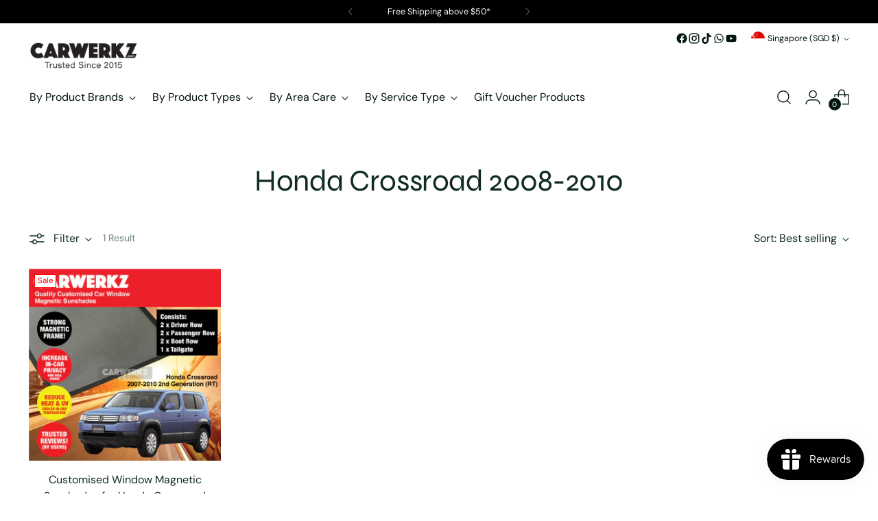

--- FILE ---
content_type: text/javascript
request_url: https://www.carwerkz.com/cdn/shop/t/18/assets/theme.min.js?v=110932235491116687521715473532
body_size: 46615
content:
var t="data-section-id";function e(e,n){this.container=function(e){if(!(e instanceof Element))throw new TypeError("Theme Sections: Attempted to load section. The section container provided is not a DOM element.");if(null===e.getAttribute(t))throw new Error("Theme Sections: The section container provided does not have an id assigned to the "+t+" attribute.");return e}(e),this.id=e.getAttribute(t),this.extensions=[],Object.assign(this,function(t){if(void 0!==t&&"object"!=typeof t||null===t)throw new TypeError("Theme Sections: The properties object provided is not a valid");return t}(n)),this.onLoad()}e.prototype={onLoad:Function.prototype,onUnload:Function.prototype,onSelect:Function.prototype,onDeselect:Function.prototype,onBlockSelect:Function.prototype,onBlockDeselect:Function.prototype,extend:function(t){this.extensions.push(t);var e=Object.assign({},t);delete e.init,Object.assign(this,e),"function"==typeof t.init&&t.init.apply(this)}},"function"!=typeof Object.assign&&Object.defineProperty(Object,"assign",{value:function(t){if(null==t)throw new TypeError("Cannot convert undefined or null to object");for(var e=Object(t),n=1;n<arguments.length;n++){var i=arguments[n];if(null!=i)for(var o in i)Object.prototype.hasOwnProperty.call(i,o)&&(e[o]=i[o])}return e},writable:!0,configurable:!0});var n="data-section-type",i="data-section-id";window.Shopify=window.Shopify||{},window.Shopify.theme=window.Shopify.theme||{},window.Shopify.theme.sections=window.Shopify.theme.sections||{};var o=window.Shopify.theme.sections.registered=window.Shopify.theme.sections.registered||{},a=window.Shopify.theme.sections.instances=window.Shopify.theme.sections.instances||[];function r(t,n){if("string"!=typeof t)throw new TypeError("Theme Sections: The first argument for .register must be a string that specifies the type of the section being registered");if(void 0!==o[t])throw new Error('Theme Sections: A section of type "'+t+'" has already been registered. You cannot register the same section type twice');function i(t){e.call(this,t,n)}return i.constructor=e,i.prototype=Object.create(e.prototype),i.prototype.type=t,o[t]=i}function s(t,e){t=d(t),void 0===e&&(e=document.querySelectorAll("["+n+"]")),e=u(e),t.forEach((function(t){var i=o[t];void 0!==i&&(e=e.filter((function(e){return!(c(e).length>0)&&(null!==e.getAttribute(n)&&(e.getAttribute(n)!==t||(a.push(new i(e)),!1)))})))}))}function c(t){var e=[];if(NodeList.prototype.isPrototypeOf(t)||Array.isArray(t))var n=t[0];if(t instanceof Element||n instanceof Element)u(t).forEach((function(t){e=e.concat(a.filter((function(e){return e.container===t})))}));else if("string"==typeof t||"string"==typeof n){d(t).forEach((function(t){e=e.concat(a.filter((function(e){return e.type===t})))}))}return e}function l(t){for(var e,n=0;n<a.length;n++)if(a[n].id===t){e=a[n];break}return e}function d(t){return"*"===t?t=Object.keys(o):"string"==typeof t?t=[t]:t.constructor===e?t=[t.prototype.type]:Array.isArray(t)&&t[0].constructor===e&&(t=t.map((function(t){return t.prototype.type}))),t=t.map((function(t){return t.toLowerCase()}))}function u(t){return NodeList.prototype.isPrototypeOf(t)&&t.length>0?t=Array.prototype.slice.call(t):NodeList.prototype.isPrototypeOf(t)&&0===t.length||null===t?t=[]:!Array.isArray(t)&&t instanceof Element&&(t=[t]),t}function h(t,e){return void 0===e&&(e=document),e.querySelector(t)}function p(t,e){return void 0===e&&(e=document),[].slice.call(e.querySelectorAll(t))}function m(t,e){return Array.isArray(t)?t.forEach(e):e(t)}function f(t){return function(e,n,i){return m(e,(function(e){return e[t+"EventListener"](n,i)}))}}function v(t,e,n){return f("add")(t,e,n),function(){return f("remove")(t,e,n)}}function g(t){return function(e){var n=arguments;return m(e,(function(e){var i;return(i=e.classList)[t].apply(i,[].slice.call(n,1))}))}}function b(t){g("add").apply(void 0,[t].concat([].slice.call(arguments,1)))}function y(t){g("remove").apply(void 0,[t].concat([].slice.call(arguments,1)))}function w(t){g("toggle").apply(void 0,[t].concat([].slice.call(arguments,1)))}function _(t,e){return t.classList.contains(e)}function k(t){return t&&t.__esModule&&Object.prototype.hasOwnProperty.call(t,"default")?t.default:t}window.Shopify.designMode&&(document.addEventListener("shopify:section:load",(function(t){var e,o=t.detail.sectionId;null!==(e=window.Shopify.visualPreviewMode?t.target.querySelector("[data-section-id]"):t.target.querySelector("["+i+'="'+o+'"]'))&&s(e.getAttribute(n),e)})),document.addEventListener("shopify:section:unload",(function(t){var e=t.detail.sectionId,n=t.target.querySelector("["+i+'="'+e+'"]');"object"==typeof c(n)[0]&&c(n).forEach((function(t){var e=a.map((function(t){return t.id})).indexOf(t.id);a.splice(e,1),t.onUnload()}))})),document.addEventListener("shopify:section:select",(function(t){var e=l(t.detail.sectionId);"object"==typeof e&&e.onSelect(t)})),document.addEventListener("shopify:section:deselect",(function(t){var e=l(t.detail.sectionId);"object"==typeof e&&e.onDeselect(t)})),document.addEventListener("shopify:block:select",(function(t){var e=l(t.detail.sectionId);"object"==typeof e&&e.onBlockSelect(t)})),document.addEventListener("shopify:block:deselect",(function(t){var e=l(t.detail.sectionId);"object"==typeof e&&e.onBlockDeselect(t)})));var E={exports:{}};E.exports=C,E.exports.isMobile=C,E.exports.default=C;var T=/(android|bb\d+|meego).+mobile|avantgo|bada\/|blackberry|blazer|compal|elaine|fennec|hiptop|iemobile|ip(hone|od)|iris|kindle|lge |maemo|midp|mmp|mobile.+firefox|netfront|opera m(ob|in)i|palm( os)?|phone|p(ixi|re)\/|plucker|pocket|psp|series[46]0|symbian|treo|up\.(browser|link)|vodafone|wap|windows (ce|phone)|xda|xiino/i,S=/(android|bb\d+|meego).+mobile|avantgo|bada\/|blackberry|blazer|compal|elaine|fennec|hiptop|iemobile|ip(hone|od)|iris|kindle|lge |maemo|midp|mmp|mobile.+firefox|netfront|opera m(ob|in)i|palm( os)?|phone|p(ixi|re)\/|plucker|pocket|psp|series[46]0|symbian|treo|up\.(browser|link)|vodafone|wap|windows (ce|phone)|xda|xiino|android|ipad|playbook|silk/i;function C(t){t||(t={});var e=t.ua;if(e||"undefined"==typeof navigator||(e=navigator.userAgent),e&&e.headers&&"string"==typeof e.headers["user-agent"]&&(e=e.headers["user-agent"]),"string"!=typeof e)return!1;var n=t.tablet?S.test(e):T.test(e);return!n&&t.tablet&&t.featureDetect&&navigator&&navigator.maxTouchPoints>1&&-1!==e.indexOf("Macintosh")&&-1!==e.indexOf("Safari")&&(n=!0),n}var I=E.exports,x={exports:{}};!function(t,e){function n(t){this.listenerMap=[{},{}],t&&this.root(t),this.handle=n.prototype.handle.bind(this),this._removedListeners=[]}function i(t,e){return t.toLowerCase()===e.tagName.toLowerCase()}function o(t,e){return this.rootElement===window?e===document||e===document.documentElement||e===window:this.rootElement===e}function a(t,e){return t===e.id}Object.defineProperty(e,"__esModule",{value:!0}),e.default=void 0,n.prototype.root=function(t){var e,n=this.listenerMap;if(this.rootElement){for(e in n[1])n[1].hasOwnProperty(e)&&this.rootElement.removeEventListener(e,this.handle,!0);for(e in n[0])n[0].hasOwnProperty(e)&&this.rootElement.removeEventListener(e,this.handle,!1)}if(!t||!t.addEventListener)return this.rootElement&&delete this.rootElement,this;for(e in this.rootElement=t,n[1])n[1].hasOwnProperty(e)&&this.rootElement.addEventListener(e,this.handle,!0);for(e in n[0])n[0].hasOwnProperty(e)&&this.rootElement.addEventListener(e,this.handle,!1);return this},n.prototype.captureForType=function(t){return-1!==["blur","error","focus","load","resize","scroll"].indexOf(t)},n.prototype.on=function(t,e,n,r){var s,c,l,d;if(!t)throw new TypeError("Invalid event type: "+t);if("function"==typeof e&&(r=n,n=e,e=null),void 0===r&&(r=this.captureForType(t)),"function"!=typeof n)throw new TypeError("Handler must be a type of Function");return s=this.rootElement,(c=this.listenerMap[r?1:0])[t]||(s&&s.addEventListener(t,this.handle,r),c[t]=[]),e?/^[a-z]+$/i.test(e)?(d=e,l=i):/^#[a-z0-9\-_]+$/i.test(e)?(d=e.slice(1),l=a):(d=e,l=Element.prototype.matches):(d=null,l=o.bind(this)),c[t].push({selector:e,handler:n,matcher:l,matcherParam:d}),this},n.prototype.off=function(t,e,n,i){var o,a,r,s,c;if("function"==typeof e&&(i=n,n=e,e=null),void 0===i)return this.off(t,e,n,!0),this.off(t,e,n,!1),this;if(r=this.listenerMap[i?1:0],!t){for(c in r)r.hasOwnProperty(c)&&this.off(c,e,n);return this}if(!(s=r[t])||!s.length)return this;for(o=s.length-1;o>=0;o--)a=s[o],e&&e!==a.selector||n&&n!==a.handler||(this._removedListeners.push(a),s.splice(o,1));return s.length||(delete r[t],this.rootElement&&this.rootElement.removeEventListener(t,this.handle,i)),this},n.prototype.handle=function(t){var e,n,i,o,a,r=t.type,s=[],c="ftLabsDelegateIgnore";if(!0!==t[c]){switch(3===(a=t.target).nodeType&&(a=a.parentNode),a.correspondingUseElement&&(a=a.correspondingUseElement),i=this.rootElement,t.eventPhase||(t.target!==t.currentTarget?3:2)){case 1:s=this.listenerMap[1][r];break;case 2:this.listenerMap[0]&&this.listenerMap[0][r]&&(s=s.concat(this.listenerMap[0][r])),this.listenerMap[1]&&this.listenerMap[1][r]&&(s=s.concat(this.listenerMap[1][r]));break;case 3:s=this.listenerMap[0][r]}var l,d=[];for(n=s.length;a&&n;){for(e=0;e<n&&(o=s[e]);e++)a.tagName&&["button","input","select","textarea"].indexOf(a.tagName.toLowerCase())>-1&&a.hasAttribute("disabled")?d=[]:o.matcher.call(a,o.matcherParam,a)&&d.push([t,a,o]);if(a===i)break;if(n=s.length,(a=a.parentElement||a.parentNode)instanceof HTMLDocument)break}for(e=0;e<d.length;e++)if(!(this._removedListeners.indexOf(d[e][2])>-1)&&!1===this.fire.apply(this,d[e])){d[e][0][c]=!0,d[e][0].preventDefault(),l=!1;break}return l}},n.prototype.fire=function(t,e,n){return n.handler.call(e,t,e)},n.prototype.destroy=function(){this.off(),this.root()};var r=n;e.default=r,t.exports=e.default}(x,x.exports);var A=k(x.exports),L=["input","select","textarea","a[href]","button","[tabindex]:not(slot)","audio[controls]","video[controls]",'[contenteditable]:not([contenteditable="false"])',"details>summary:first-of-type","details"],P=L.join(","),M="undefined"==typeof Element,B=M?function(){}:Element.prototype.matches||Element.prototype.msMatchesSelector||Element.prototype.webkitMatchesSelector,O=!M&&Element.prototype.getRootNode?function(t){return t.getRootNode()}:function(t){return t.ownerDocument},H=function(t,e,n){var i=Array.prototype.slice.apply(t.querySelectorAll(P));return e&&B.call(t,P)&&i.unshift(t),i=i.filter(n)},q=function t(e,n,i){for(var o=[],a=Array.from(e);a.length;){var r=a.shift();if("SLOT"===r.tagName){var s=r.assignedElements(),c=t(s.length?s:r.children,!0,i);i.flatten?o.push.apply(o,c):o.push({scope:r,candidates:c})}else{B.call(r,P)&&i.filter(r)&&(n||!e.includes(r))&&o.push(r);var l=r.shadowRoot||"function"==typeof i.getShadowRoot&&i.getShadowRoot(r),d=!i.shadowRootFilter||i.shadowRootFilter(r);if(l&&d){var u=t(!0===l?r.children:l.children,!0,i);i.flatten?o.push.apply(o,u):o.push({scope:r,candidates:u})}else a.unshift.apply(a,r.children)}}return o},D=function(t,e){return t.tabIndex<0&&(e||/^(AUDIO|VIDEO|DETAILS)$/.test(t.tagName)||t.isContentEditable)&&isNaN(parseInt(t.getAttribute("tabindex"),10))?0:t.tabIndex},V=function(t,e){return t.tabIndex===e.tabIndex?t.documentOrder-e.documentOrder:t.tabIndex-e.tabIndex},N=function(t){return"INPUT"===t.tagName},F=function(t){return function(t){return N(t)&&"radio"===t.type}(t)&&!function(t){if(!t.name)return!0;var e,n=t.form||O(t),i=function(t){return n.querySelectorAll('input[type="radio"][name="'+t+'"]')};if("undefined"!=typeof window&&void 0!==window.CSS&&"function"==typeof window.CSS.escape)e=i(window.CSS.escape(t.name));else try{e=i(t.name)}catch(t){return console.error("Looks like you have a radio button with a name attribute containing invalid CSS selector characters and need the CSS.escape polyfill: %s",t.message),!1}var o=function(t,e){for(var n=0;n<t.length;n++)if(t[n].checked&&t[n].form===e)return t[n]}(e,t.form);return!o||o===t}(t)},R=function(t){var e=t.getBoundingClientRect(),n=e.width,i=e.height;return 0===n&&0===i},U=function(t,e){return!(e.disabled||function(t){return N(t)&&"hidden"===t.type}(e)||function(t,e){var n=e.displayCheck,i=e.getShadowRoot;if("hidden"===getComputedStyle(t).visibility)return!0;var o=B.call(t,"details>summary:first-of-type")?t.parentElement:t;if(B.call(o,"details:not([open]) *"))return!0;var a=O(t).host,r=(null==a?void 0:a.ownerDocument.contains(a))||t.ownerDocument.contains(t);if(n&&"full"!==n){if("non-zero-area"===n)return R(t)}else{if("function"==typeof i){for(var s=t;t;){var c=t.parentElement,l=O(t);if(c&&!c.shadowRoot&&!0===i(c))return R(t);t=t.assignedSlot?t.assignedSlot:c||l===t.ownerDocument?c:l.host}t=s}if(r)return!t.getClientRects().length}return!1}(e,t)||function(t){return"DETAILS"===t.tagName&&Array.prototype.slice.apply(t.children).some((function(t){return"SUMMARY"===t.tagName}))}(e)||function(t){if(/^(INPUT|BUTTON|SELECT|TEXTAREA)$/.test(t.tagName))for(var e=t.parentElement;e;){if("FIELDSET"===e.tagName&&e.disabled){for(var n=0;n<e.children.length;n++){var i=e.children.item(n);if("LEGEND"===i.tagName)return!!B.call(e,"fieldset[disabled] *")||!i.contains(t)}return!0}e=e.parentElement}return!1}(e))},j=function(t,e){return!(F(e)||D(e)<0||!U(t,e))},W=function(t){var e=parseInt(t.getAttribute("tabindex"),10);return!!(isNaN(e)||e>=0)},G=function t(e){var n=[],i=[];return e.forEach((function(e,o){var a=!!e.scope,r=a?e.scope:e,s=D(r,a),c=a?t(e.candidates):r;0===s?a?n.push.apply(n,c):n.push(r):i.push({documentOrder:o,tabIndex:s,item:e,isScope:a,content:c})})),i.sort(V).reduce((function(t,e){return e.isScope?t.push.apply(t,e.content):t.push(e.content),t}),[]).concat(n)},z=function(t,e){var n;return n=(e=e||{}).getShadowRoot?q([t],e.includeContainer,{filter:j.bind(null,e),flatten:!1,getShadowRoot:e.getShadowRoot,shadowRootFilter:W}):H(t,e.includeContainer,j.bind(null,e)),G(n)},$=function(t,e){if(e=e||{},!t)throw new Error("No node provided");return!1!==B.call(t,P)&&j(e,t)},Q=L.concat("iframe").join(","),Y=function(t,e){if(e=e||{},!t)throw new Error("No node provided");return!1!==B.call(t,Q)&&U(e,t)};
/*!
* focus-trap 6.9.4
* @license MIT, https://github.com/focus-trap/focus-trap/blob/master/LICENSE
*/
function J(t,e){var n=Object.keys(t);if(Object.getOwnPropertySymbols){var i=Object.getOwnPropertySymbols(t);e&&(i=i.filter((function(e){return Object.getOwnPropertyDescriptor(t,e).enumerable}))),n.push.apply(n,i)}return n}function X(t){for(var e=1;e<arguments.length;e++){var n=null!=arguments[e]?arguments[e]:{};e%2?J(Object(n),!0).forEach((function(e){K(t,e,n[e])})):Object.getOwnPropertyDescriptors?Object.defineProperties(t,Object.getOwnPropertyDescriptors(n)):J(Object(n)).forEach((function(e){Object.defineProperty(t,e,Object.getOwnPropertyDescriptor(n,e))}))}return t}function K(t,e,n){return e in t?Object.defineProperty(t,e,{value:n,enumerable:!0,configurable:!0,writable:!0}):t[e]=n,t}var Z,tt=(Z=[],{activateTrap:function(t){if(Z.length>0){var e=Z[Z.length-1];e!==t&&e.pause()}var n=Z.indexOf(t);-1===n||Z.splice(n,1),Z.push(t)},deactivateTrap:function(t){var e=Z.indexOf(t);-1!==e&&Z.splice(e,1),Z.length>0&&Z[Z.length-1].unpause()}}),et=function(t){return setTimeout(t,0)},nt=function(t,e){var n=-1;return t.every((function(t,i){return!e(t)||(n=i,!1)})),n},it=function(t){for(var e=arguments.length,n=new Array(e>1?e-1:0),i=1;i<e;i++)n[i-1]=arguments[i];return"function"==typeof t?t.apply(void 0,n):t},ot=function(t){return t.target.shadowRoot&&"function"==typeof t.composedPath?t.composedPath()[0]:t.target},at=function(t,e){var n,i=(null==e?void 0:e.document)||document,o=X({returnFocusOnDeactivate:!0,escapeDeactivates:!0,delayInitialFocus:!0},e),a={containers:[],containerGroups:[],tabbableGroups:[],nodeFocusedBeforeActivation:null,mostRecentlyFocusedNode:null,active:!1,paused:!1,delayInitialFocusTimer:void 0},r=function(t,e,n){return t&&void 0!==t[e]?t[e]:o[n||e]},s=function(t){return a.containerGroups.findIndex((function(e){var n=e.container,i=e.tabbableNodes;return n.contains(t)||i.find((function(e){return e===t}))}))},c=function(t){var e=o[t];if("function"==typeof e){for(var n=arguments.length,a=new Array(n>1?n-1:0),r=1;r<n;r++)a[r-1]=arguments[r];e=e.apply(void 0,a)}if(!0===e&&(e=void 0),!e){if(void 0===e||!1===e)return e;throw new Error("`".concat(t,"` was specified but was not a node, or did not return a node"))}var s=e;if("string"==typeof e&&!(s=i.querySelector(e)))throw new Error("`".concat(t,"` as selector refers to no known node"));return s},l=function(){var t=c("initialFocus");if(!1===t)return!1;if(void 0===t)if(s(i.activeElement)>=0)t=i.activeElement;else{var e=a.tabbableGroups[0];t=e&&e.firstTabbableNode||c("fallbackFocus")}if(!t)throw new Error("Your focus-trap needs to have at least one focusable element");return t},d=function(){if(a.containerGroups=a.containers.map((function(t){var e,n,i=z(t,o.tabbableOptions),a=(e=t,(n=(n=o.tabbableOptions)||{}).getShadowRoot?q([e],n.includeContainer,{filter:U.bind(null,n),flatten:!0,getShadowRoot:n.getShadowRoot}):H(e,n.includeContainer,U.bind(null,n)));return{container:t,tabbableNodes:i,focusableNodes:a,firstTabbableNode:i.length>0?i[0]:null,lastTabbableNode:i.length>0?i[i.length-1]:null,nextTabbableNode:function(t){var e=!(arguments.length>1&&void 0!==arguments[1])||arguments[1],n=a.findIndex((function(e){return e===t}));if(!(n<0))return e?a.slice(n+1).find((function(t){return $(t,o.tabbableOptions)})):a.slice(0,n).reverse().find((function(t){return $(t,o.tabbableOptions)}))}}})),a.tabbableGroups=a.containerGroups.filter((function(t){return t.tabbableNodes.length>0})),a.tabbableGroups.length<=0&&!c("fallbackFocus"))throw new Error("Your focus-trap must have at least one container with at least one tabbable node in it at all times")},u=function t(e){!1!==e&&e!==i.activeElement&&(e&&e.focus?(e.focus({preventScroll:!!o.preventScroll}),a.mostRecentlyFocusedNode=e,function(t){return t.tagName&&"input"===t.tagName.toLowerCase()&&"function"==typeof t.select}(e)&&e.select()):t(l()))},h=function(t){var e=c("setReturnFocus",t);return e||!1!==e&&t},p=function(t){var e=ot(t);s(e)>=0||(it(o.clickOutsideDeactivates,t)?n.deactivate({returnFocus:o.returnFocusOnDeactivate&&!Y(e,o.tabbableOptions)}):it(o.allowOutsideClick,t)||t.preventDefault())},m=function(t){var e=ot(t),n=s(e)>=0;n||e instanceof Document?n&&(a.mostRecentlyFocusedNode=e):(t.stopImmediatePropagation(),u(a.mostRecentlyFocusedNode||l()))},f=function(t){if(function(t){return"Escape"===t.key||"Esc"===t.key||27===t.keyCode}(t)&&!1!==it(o.escapeDeactivates,t))return t.preventDefault(),void n.deactivate();(function(t){return"Tab"===t.key||9===t.keyCode})(t)&&function(t){var e=ot(t);d();var n=null;if(a.tabbableGroups.length>0){var i=s(e),r=i>=0?a.containerGroups[i]:void 0;if(i<0)n=t.shiftKey?a.tabbableGroups[a.tabbableGroups.length-1].lastTabbableNode:a.tabbableGroups[0].firstTabbableNode;else if(t.shiftKey){var l=nt(a.tabbableGroups,(function(t){var n=t.firstTabbableNode;return e===n}));if(l<0&&(r.container===e||Y(e,o.tabbableOptions)&&!$(e,o.tabbableOptions)&&!r.nextTabbableNode(e,!1))&&(l=i),l>=0){var h=0===l?a.tabbableGroups.length-1:l-1;n=a.tabbableGroups[h].lastTabbableNode}}else{var p=nt(a.tabbableGroups,(function(t){var n=t.lastTabbableNode;return e===n}));if(p<0&&(r.container===e||Y(e,o.tabbableOptions)&&!$(e,o.tabbableOptions)&&!r.nextTabbableNode(e))&&(p=i),p>=0){var m=p===a.tabbableGroups.length-1?0:p+1;n=a.tabbableGroups[m].firstTabbableNode}}}else n=c("fallbackFocus");n&&(t.preventDefault(),u(n))}(t)},v=function(t){var e=ot(t);s(e)>=0||it(o.clickOutsideDeactivates,t)||it(o.allowOutsideClick,t)||(t.preventDefault(),t.stopImmediatePropagation())},g=function(){if(a.active)return tt.activateTrap(n),a.delayInitialFocusTimer=o.delayInitialFocus?et((function(){u(l())})):u(l()),i.addEventListener("focusin",m,!0),i.addEventListener("mousedown",p,{capture:!0,passive:!1}),i.addEventListener("touchstart",p,{capture:!0,passive:!1}),i.addEventListener("click",v,{capture:!0,passive:!1}),i.addEventListener("keydown",f,{capture:!0,passive:!1}),n},b=function(){if(a.active)return i.removeEventListener("focusin",m,!0),i.removeEventListener("mousedown",p,!0),i.removeEventListener("touchstart",p,!0),i.removeEventListener("click",v,!0),i.removeEventListener("keydown",f,!0),n};return(n={get active(){return a.active},get paused(){return a.paused},activate:function(t){if(a.active)return this;var e=r(t,"onActivate"),n=r(t,"onPostActivate"),o=r(t,"checkCanFocusTrap");o||d(),a.active=!0,a.paused=!1,a.nodeFocusedBeforeActivation=i.activeElement,e&&e();var s=function(){o&&d(),g(),n&&n()};return o?(o(a.containers.concat()).then(s,s),this):(s(),this)},deactivate:function(t){if(!a.active)return this;var e=X({onDeactivate:o.onDeactivate,onPostDeactivate:o.onPostDeactivate,checkCanReturnFocus:o.checkCanReturnFocus},t);clearTimeout(a.delayInitialFocusTimer),a.delayInitialFocusTimer=void 0,b(),a.active=!1,a.paused=!1,tt.deactivateTrap(n);var i=r(e,"onDeactivate"),s=r(e,"onPostDeactivate"),c=r(e,"checkCanReturnFocus"),l=r(e,"returnFocus","returnFocusOnDeactivate");i&&i();var d=function(){et((function(){l&&u(h(a.nodeFocusedBeforeActivation)),s&&s()}))};return l&&c?(c(h(a.nodeFocusedBeforeActivation)).then(d,d),this):(d(),this)},pause:function(){return a.paused||!a.active||(a.paused=!0,b()),this},unpause:function(){return a.paused&&a.active?(a.paused=!1,d(),g(),this):this},updateContainerElements:function(t){var e=[].concat(t).filter(Boolean);return a.containers=e.map((function(t){return"string"==typeof t?i.querySelector(t):t})),a.active&&d(),this}}).updateContainerElements(t),n};var rt=!1;if("undefined"!=typeof window){var st={get passive(){rt=!0}};window.addEventListener("testPassive",null,st),window.removeEventListener("testPassive",null,st)}var ct="undefined"!=typeof window&&window.navigator&&window.navigator.platform&&(/iP(ad|hone|od)/.test(window.navigator.platform)||"MacIntel"===window.navigator.platform&&window.navigator.maxTouchPoints>1),lt=[],dt=!1,ut=-1,ht=void 0,pt=void 0,mt=function(t){return lt.some((function(e){return!(!e.options.allowTouchMove||!e.options.allowTouchMove(t))}))},ft=function(t){var e=t||window.event;return!!mt(e.target)||(e.touches.length>1||(e.preventDefault&&e.preventDefault(),!1))},vt=function(t,e){if(t){if(!lt.some((function(e){return e.targetElement===t}))){var n={targetElement:t,options:e||{}};lt=[].concat(function(t){if(Array.isArray(t)){for(var e=0,n=Array(t.length);e<t.length;e++)n[e]=t[e];return n}return Array.from(t)}(lt),[n]),ct?(t.ontouchstart=function(t){1===t.targetTouches.length&&(ut=t.targetTouches[0].clientY)},t.ontouchmove=function(e){1===e.targetTouches.length&&function(t,e){var n=t.targetTouches[0].clientY-ut;!mt(t.target)&&(e&&0===e.scrollTop&&n>0||function(t){return!!t&&t.scrollHeight-t.scrollTop<=t.clientHeight}(e)&&n<0?ft(t):t.stopPropagation())}(e,t)},dt||(document.addEventListener("touchmove",ft,rt?{passive:!1}:void 0),dt=!0)):function(t){if(void 0===pt){var e=!!t&&!0===t.reserveScrollBarGap,n=window.innerWidth-document.documentElement.clientWidth;e&&n>0&&(pt=document.body.style.paddingRight,document.body.style.paddingRight=n+"px")}void 0===ht&&(ht=document.body.style.overflow,document.body.style.overflow="hidden")}(e)}}else console.error("disableBodyScroll unsuccessful - targetElement must be provided when calling disableBodyScroll on IOS devices.")},gt=function(t){t?(lt=lt.filter((function(e){return e.targetElement!==t})),ct?(t.ontouchstart=null,t.ontouchmove=null,dt&&0===lt.length&&(document.removeEventListener("touchmove",ft,rt?{passive:!1}:void 0),dt=!1)):lt.length||(void 0!==pt&&(document.body.style.paddingRight=pt,pt=void 0),void 0!==ht&&(document.body.style.overflow=ht,ht=void 0))):console.error("enableBodyScroll unsuccessful - targetElement must be provided when calling enableBodyScroll on IOS devices.")},bt=function(t){if("object"!=typeof(e=t)||Array.isArray(e))throw"state should be an object";var e},yt=function(t,e,n,i){return(o=t,o.reduce((function(t,e,n){return t.indexOf(e)>-1?t:t.concat(e)}),[])).reduce((function(t,n){return t.concat(e[n]||[])}),[]).map((function(t){return t(n,i)}));var o},wt=function(t){void 0===t&&(t={});var e={};return{getState:function(){return Object.assign({},t)},hydrate:function(n){return bt(n),Object.assign(t,n),function(){var i=["*"].concat(Object.keys(n));yt(i,e,t)}},on:function(t,n){return(t=[].concat(t)).map((function(t){return e[t]=(e[t]||[]).concat(n)})),function(){return t.map((function(t){return e[t].splice(e[t].indexOf(n),1)}))}},emit:function(n,i,o){var a=("*"===n?[]:["*"]).concat(n);(i="function"==typeof i?i(t):i)&&(bt(i),Object.assign(t,i),a=a.concat(Object.keys(i))),yt(a,e,t,o)}}}(),_t=wt.on,kt=wt.emit,Et=wt.hydrate;function Tt(){(arguments.length>0&&void 0!==arguments[0]?arguments[0]:[]).forEach((t=>{const e=document.createElement("div");e.classList.add("rte__iframe"),t.parentNode.insertBefore(e,t),e.appendChild(t),t.src=t.src}))}function St(){(arguments.length>0&&void 0!==arguments[0]?arguments[0]:[]).forEach((t=>{const e=document.createElement("div");e.classList.add("rte__table-wrapper"),e.tabIndex=0,t.parentNode.insertBefore(e,t),e.appendChild(t)}))}const Ct="active",It="[data-modal-close]",xt=".modal__wash",At=".modal__content";var Lt=t=>{const e=[];return t.forEach((t=>{h(".product-item__image--one",t);const n=h(".product-item__image--two",t);p(".product-item-options__list",t),e.push(v(t,"mouseenter",(()=>{!function(t,e,n){e&&b(e,"active")}(0,n)}))),e.push(v(t,"mouseleave",(()=>{!function(t,e,n){e&&y(e,"active")}(0,n)})))})),{destroy(){e.forEach((t=>t()))}}};function Pt(t){const e=getComputedStyle(document.documentElement).getPropertyValue("--media-".concat(t));return e||(console.warn("Invalid querySize passed to getMediaQuery"),!1)}var Mt=function(t){let e=arguments.length>1&&void 0!==arguments[1]&&arguments[1];const n=window.matchMedia(Pt("above-720")).matches?200:100;let i=0;e||(i=Math.min(n/t.offsetHeight,.5));const o=new IntersectionObserver((e=>{let[{isIntersecting:n}]=e;n&&(b(t,"is-visible"),o.disconnect())}),{threshold:i});return o.observe(t),{destroy(){null==o||o.disconnect()}}},Bt=function(t,e){let n=arguments.length>2&&void 0!==arguments[2]?arguments[2]:0;e.forEach((e=>{p(e,t).forEach((t=>{t.style.setProperty("--delay-offset-multiplier",n),n++}))}))},Ot=t=>_(t,"animation")&&!_(document.documentElement,"prefers-reduced-motion");const Ht=".section-blocks > *",qt=".image-with-text__image .image__img",Dt=".image-with-text__small-image .image__img",Vt=".image-with-text__image-caption";const Nt=".section-blocks > *",Ft=".image-with-text-split__image .image__img";const Rt=".testimonials__item-content > *",Ut=".testimonials__item-product-image",jt=".testimonials__item-product-title",Wt=".animation--item",Gt="testimonials__item--image-placement-right";const zt=".quote__item-inner > *";const $t=".animation--section-introduction > *",Qt=".animation--controls",Yt=".animation--item";var Jt=t=>{Bt(t,[$t,Qt,Yt]);const e=Mt(t);return{destroy(){null==e||e.destroy()}}};const Xt=".section-introduction > *",Kt=".complete-the-look__image-wrapper .image__img, .complete-the-look__image-wrapper .video",Zt=".complete-the-look__product",te=".complete-the-look__products",ee="complete-the-look--image-left";const ne=".section-introduction > *",ie=".shoppable-image__image-wrapper .image__img",oe=".shoppable-item__hotspot-wrapper";const ae=".section-introduction > *",re=".shoppable-feature__secondary-content .shoppable-feature__carousel-outer",se=".shoppable-item__hotspot-wrapper",ce=".animation--shoppable-feature-mobile-drawer  .shoppable-feature__carousel-outer > *:not(.swiper-pagination)";const le=".image-hero-split-item__text-container-inner > *";const de=".image-hero__text-container-inner > *";const ue="animation--image-compare",he=".animation--section-introduction > *",pe=".image_compare__image-wrapper .image__img",me=".image-compare__label-container",fe=".image-compare__slider-line",ve=".image-compare__slider-button";const ge=".video__text-container > *";const be=".video-hero__text-container > *";var ye=t=>{Bt(t,[be],3);const e=Mt(t);return{destroy(){null==e||e.destroy()}}};const we="\n    .article__image-container,\n    .article__header-inner > *\n  ",_e=".article__content";const ke=".collection-banner__image-container",Ee=".collection-banner__text-container-inner > *";const Te=".header[data-enable-sticky-header='true']",Se="[data-partial]",Ce="[data-filter-bar]",Ie="[data-mobile-filters]",xe=".animation--item:not(.animation--item-revealed)",Ae="animation--collection-products-hide",Le="animation--item-revealed";var Pe=t=>{const e=h(Te,document),n=h(Se,t),i=h(Ce,t),o=h(Ie,t);let a=null;i&&(a=Mt(i,!0));let r=null;function s(){let e=p(xe,t);Bt(t,[xe]),setTimeout((()=>{b(e,Le)}),0)}return o&&(r=Mt(o,!0)),s(),{updateContents:function(){s(),y(n,Ae),function(){const n=e?e.getBoundingClientRect().height/2:0,i=t.getBoundingClientRect().top+window.pageYOffset-n;window.scrollTo({top:i,behavior:"smooth"})}()},infiniteScrollReveal:function(){s()},destroy(){var t,e;null===(t=a)||void 0===t||t.destroy(),null===(e=r)||void 0===e||e.destroy()}}};const Me=".animation--sale-amount",Be=".animation--section-blocks > *",Oe=".sale-promotion .sale-promotion__type,\n  .sale-promotion .sale-promotion__unit-currency,\n  .sale-promotion .sale-promotion__unit-percent,\n  .sale-promotion .sale-promotion__unit-off,\n  .sale-promotion .sale-promotion__amount,\n  .sale-promotion .sale-promotion__per-month,\n  .sale-promotion .sale-promotion__per-year,\n  .sale-promotion .sale-promotion__terms,\n  .sale-promotion .sales-banner__button";const He=".section-blocks > *";const qe="\n  .sales-banner__bar-item--heading,\n  .sales-banner__bar-text,\n  .sales-banner__button,\n  .countdown-banner__bar-item--heading,\n  .countdown-banner__bar-item--timer,\n  .countdown-banner__bar-text,\n  .countdown-banner__button";const De=".animation--blog-header > *",Ve=".article-item",Ne=".blog__pagination";const Fe="[data-filter-modal]",Re=".animation--filter-drawer-item",Ue="animation--filter-bar-revealed";const je=".filter-sidebar-inner",We=".animation--filter-drawer-item",Ge="animation--filter-sidebar-revealed";const ze=".animation--drawer-menu-item",$e="animation--drawer-menu-revealed";const Qe=".animation--quick-cart-items > *, .animation--quick-cart-footer",Ye="animation--quick-cart-revealed";const Je=".animation--quick-view-items > *",Xe="animation--quick-view-revealed";const Ke=".meganav__list-parent > li",Ze=".meganav__promo-image .image__img",tn=".meganav__secondary-promo-overlay",en=".meganav__secondary-promo-text > *",nn="meganav--has-promo",on="meganav--promo-position-left";const an=".list-collections__heading",rn=".animation--item";const sn=".grid-item";const cn=".animation--purchase-confirmation-item",ln=".animation--purchase-confirmation-footer-item",dn="animation--purchase-confirmation-revealed";const un=".page-section__inner > *";const hn=".collapsible-row-list__inner > *";const pn=".animation--section-blocks > *";const mn=".animation--section-introduction > *",fn=".article-item";const vn=".animation--section-introduction > *",gn=".animation--item";const bn=".animation--item",yn=".animation--section-introduction > *";const wn=".animation--store-availability-drawer-items > *",_n="animation--store-availability-drawer-revealed";const kn=".animation--product-media";var En=t=>{Bt(t,[kn]);const e=Mt(t,!0);return{destroy(){null==e||e.destroy()}}};const Tn=".animation--section-introduction > *",Sn=".animation--item";const Cn="[data-partial]",In="[data-filter-bar]",xn="[data-mobile-filters]",An=".animation--item:not(.animation--item-revealed)",Ln="animation--search-products-hide",Pn="animation--item-revealed";var Mn=t=>{const e=h(Cn,t),n=h(In,t),i=h(xn,t);let o=null;n&&(o=Mt(n,!0));let a=null;function r(){let e=p(An,t);Bt(t,[An]),setTimeout((()=>{b(e,Pn)}),0)}return i&&(a=Mt(i,!0)),r(),{updateContents:function(){r(),y(e,Ln),function(){const t=e.getBoundingClientRect().top+window.pageYOffset-n.getBoundingClientRect().height;window.scrollTo({top:t,behavior:"smooth"})}()},infiniteScrollReveal:function(){r()},destroy(){var t,e;null===(t=o)||void 0===t||t.destroy(),null===(e=a)||void 0===e||e.destroy()}}};const Bn=".animation--section-blocks > *";const On=".animation--section-introduction > *",Hn=".multi-column__grid-item";const qn=".password__text-container-inner > *";const Dn=".animation--popup-item",Vn="animation--popup-revealed";const Nn=".animation--section-blocks > *";const Fn=".animation--section-blocks > *";const Rn=".animation--section-introduction > *",Un=".event-item";const jn=".animation--giant-heading",Wn=".animation--section-blocks > *";const Gn=".product-tabs__tab-buttons",zn=".product-tabs__tab-list-wrapper",$n=".accordion";const Qn=".animation--section-introduction > *",Yn=".animation--item";function Jn(t,e){return new Promise((function(n,i){let o=new XMLHttpRequest;o.open(t,e),o.onload=function(){this.status>=200&&this.status<300?n(o.response):i(new Error(this.status))},o.onerror=function(){i(new Error(this.status))},o.send()}))}const Xn="active",Kn="[data-store-availability-drawer-trigger]",Zn="[data-store-availability-close]",ti="[data-store-availability-product-title]",ei="[data-store-availability-variant-title]",ni="[data-store-list-container]",ii="[data-store-availability-list-content]",oi="[data-store-availability-drawer-wash]",ai="[data-store-availability-container]",{strings:{accessibility:ri}}=window.theme,si=()=>window.matchMedia("(prefers-reduced-motion: reduce)").matches;function ci(t){const e=h(".video-pause",t),n=t.getElementsByTagName("VIDEO")[0];if(!e||!n)return;const i=()=>{n.pause(),e.innerText=ri.play_video};si()&&i();const o=v(e,"click",(t=>{t.preventDefault(),n.paused?(n.play(),e.innerText=ri.pause_video):i()}));return()=>o()}const li="hidden";const di=function(t){let e=arguments.length>1&&void 0!==arguments[1]?arguments[1]:{};const n=new CustomEvent(t,e?{detail:e}:null);document.dispatchEvent(n)};function ui(t,e){hi(t);var n=function(t,e){hi(t),function(t){if(!Array.isArray(t))throw new TypeError(t+" is not an array.");if(0===t.length)return[];if(!t[0].hasOwnProperty("name"))throw new Error(t[0]+"does not contain name key.");if("string"!=typeof t[0].name)throw new TypeError("Invalid value type passed for name of option "+t[0].name+". Value should be string.")}(e);var n=[];return e.forEach((function(e){for(var i=0;i<t.options.length;i++)if(t.options[i].name.toLowerCase()===e.name.toLowerCase()){n[i]=e.value;break}})),n}(t,e);return function(t,e){hi(t),function(t){if(Array.isArray(t)&&"object"==typeof t[0])throw new Error(t+"is not a valid array of options.")}(e);var n=t.variants.filter((function(t){return e.every((function(e,n){return t.options[n]===e}))}));return n[0]||null}(t,n)}function hi(t){if("object"!=typeof t)throw new TypeError(t+" is not an object.");if(0===Object.keys(t).length&&t.constructor===Object)throw new Error(t+" is empty.")}const pi=".scroll-sentinal",mi=".scroll-button",fi="[data-scroll-container-viewport]",vi=t=>{const e=p(pi,t),n=p(mi,t),{axis:i,startAtEnd:o}=t.dataset,a="vertical"==i?"scrollTop":"scrollLeft",r=h(fi,t);window.addEventListener("load",(()=>{b(t,"scroll-container-initialized"),"true"===o&&function(){const e="vertical"==i?"scrollTop":"scrollLeft",n="vertical"==i?"scrollHeight":"scrollWidth";r[e]=2*r[n],t.dataset.startAtEnd=!1}()}),{once:!0});const s=[v(n,"click",(t=>{const e=t.currentTarget,n="vertical"==i?"scrollTop":"scrollLeft";"start"===e.dataset.position?r[n]<150?r[n]=0:r[n]-=100:r[n]+=100}))],c=new IntersectionObserver((function(e){e.forEach((e=>{const n=e.target.dataset.position,i=e.isIntersecting;t.setAttribute("data-at-".concat(n),i?"true":"false")}))}),{root:r});e.forEach((t=>{c.observe(t)}));return{scrollTo:t=>{const e="vertical"==i?t.offsetTop-t.getBoundingClientRect().height:t.offsetLeft-t.getBoundingClientRect().width;r[a]=e},unload:()=>{e.forEach((t=>{c.unobserve(t)})),s.forEach((t=>t()))}}};var gi,bi,yi,wi,_i,ki,Ei,Ti,Si,Ci=[];function Ii(t,e){return bi=window.pageXOffset,wi=window.pageYOffset,ki=window.innerHeight,Ti=window.innerWidth,void 0===yi&&(yi=bi),void 0===_i&&(_i=wi),void 0===Si&&(Si=Ti),void 0===Ei&&(Ei=ki),(e||wi!==_i||bi!==yi||ki!==Ei||Ti!==Si)&&(function(t){for(var e=0;e<Ci.length;e++)Ci[e]({x:bi,y:wi,px:yi,py:_i,vh:ki,pvh:Ei,vw:Ti,pvw:Si},t)}(t),yi=bi,_i=wi,Ei=ki,Si=Ti),requestAnimationFrame(Ii)}function xi(t){return Ci.indexOf(t)<0&&Ci.push(t),gi=gi||Ii(performance.now()),{update:function(){return Ii(performance.now(),!0),this},destroy:function(){Ci.splice(Ci.indexOf(t),1)}}}const Ai=(t,e)=>{let n=(window.innerWidth||document.documentElement.clientWidth)<=t;const i=xi((i=>{let{vw:o}=i;const a=o<=t;if(a!==n)return n=a,e()}));return{unload:()=>{i.destroy()}}},Li=".social-share__button",Pi=".social-sharing__popup",Mi=".social-share__copy-url",Bi=".social-share__success-message",Oi="hidden",Hi="social-sharing__popup--success";var qi=t=>{if(!t)return Function();const e=h(Li,t),n=h(Pi,t),i=h(Mi,t),o=h(Bi,t);let a=v(window,"click",(function(t){const o=t.target.closest(Li)===e,a=t.target.closest(Pi)===n,s=t.target.closest(Mi)===i;let d=!1;o&&(d="true"===e.getAttribute("aria-expanded"));a||r();o&&!d&&(e.setAttribute("aria-expanded",!0),n.setAttribute("aria-hidden",!1));if(s){const{url:t}=i.dataset;(u=t,navigator.clipboard.writeText(u)).then(c,l)}var u}));function r(){e.setAttribute("aria-expanded",!1),n.setAttribute("aria-hidden",!0)}function s(t){o.innerHTML=t,y(o,Oi),b(n,Hi),setTimeout((()=>{b(o,Oi),y(n,Hi)}),2e3)}function c(){const{successMessage:t}=i.dataset;s(t)}function l(){const{errorMessage:t}=i.dataset;s(t||"Error copying link.")}return navigator.clipboard&&navigator.clipboard.writeText||b(i,Oi),function(){r(),a()}};function Di(){var t="test";try{return localStorage.setItem(t,t),localStorage.getItem(t)!==t?!1:(localStorage.removeItem(t),!0)}catch(t){return!1}}const Vi="fluco_";function Ni(t){return Di()?JSON.parse(localStorage.getItem(Vi+t)):null}function Fi(t,e){return Di()?(localStorage.setItem(Vi+t,e),!0):null}var Ri;const Ui=window.theme.routes.cart||{},ji={base:"".concat(Ui.base||"/cart",".js"),add:"".concat(Ui.add||"/cart/add",".js"),change:"".concat(Ui.change||"/cart/change",".js"),clear:"".concat(Ui.clear||"/cart/clear",".js"),update:"".concat(Ui.update||"/cart/update",".js")},{strings:{cart:Wi}}=window.theme,Gi=null===(Ri=window.flu.states)||void 0===Ri?void 0:Ri.useCustomEvents;function zi(t){const e=Ni("cart_order")||[];return e.length?(t.sorted=[...t.items].sort(((t,n)=>e.indexOf(t.variant_id)-e.indexOf(n.variant_id))),t):(t.sorted=t.items,t)}function $i(t,e,n){return fetch(ji.change,{method:"POST",credentials:"include",headers:{"Content-Type":"application/json"},body:JSON.stringify({line:t,quantity:n})}).then((t=>{if("422"!=t.status)return t.json();Yi({code:422,message:Wi.quantityError},"changeItem",e)})).then((t=>(kt("cart:updated",{cart:t}),kt("quick-cart:updated"),Gi&&di("cart:updated",{cart:t}),zi(t))))}function Qi(){return fetch(ji.base,{method:"GET",credentials:"include"}).then((t=>t.json())).then((t=>zi(t)))}function Yi(t,e,n){throw Gi&&di("cart:error",{errorMessage:t.message}),"changeItem"===e?(kt("quick-cart:error",null,{key:n,errorMessage:Wi.quantityError}),kt("cart:error",null,{key:n,errorMessage:Wi.quantityError})):"addItemById"===e&&kt("quick-add:error",null,{id:n,errorMessage:Wi.quantityError}),t}function Ji(t){var e=[];return Array.prototype.slice.call(t.elements).forEach((function(t){!t.name||t.disabled||["file","reset","submit","button"].indexOf(t.type)>-1||("select-multiple"!==t.type?["checkbox","radio"].indexOf(t.type)>-1&&!t.checked||e.push(encodeURIComponent(t.name)+"="+encodeURIComponent(t.value)):Array.prototype.slice.call(t.options).forEach((function(n){n.selected&&e.push(encodeURIComponent(t.name)+"="+encodeURIComponent(n.value))})))})),e.join("&")}var Xi={addItem:function(t){return kt("cart:updating"),fetch(ji.add,{method:"POST",credentials:"include",headers:{"Content-Type":"application/x-www-form-urlencoded","X-Requested-With":"XMLHttpRequest"},body:Ji(t)}).then((t=>t.json())).then((t=>{if("422"==t.status){Yi({code:422,message:t.description},"addItem",null)}return Qi().then((e=>{const n=Ni("cart_order")||[],i=[t.variant_id,...n.filter((e=>e!==t.variant_id))];return Fi("cart_order",JSON.stringify(i)),kt("cart:updated",{cart:zi(e)}),kt("quick-cart:updated"),kt("quick-view:close"),Gi&&di("cart:updated",{cart:zi(e)}),{item:t,cart:zi(e)}}))}))},get:Qi,updateItem:function(t,e){return Qi().then((n=>{let{items:i}=n;for(let n=0;n<i.length;n++)if(i[n].key===t)return $i(n+1,t,e)}))},addItemById:function(t,e){kt("cart:updating");let n={items:[{id:t,quantity:e}]};return fetch(ji.add,{method:"POST",credentials:"include",headers:{"Content-Type":"application/json"},body:JSON.stringify(n)}).then((t=>t.json())).then((e=>{if("422"==e.status){Yi({code:422,message:e.description},"addItemById",t)}return Qi().then((t=>(kt("quick-cart:updated"),kt("cart:updated",{cart:t}),Gi&&di("cart:updated",{cart:zi(t)}),{res:e,cart:t})))}))}};var Ki=t=>function(t,e){"string"==typeof t&&(t=t.replace(".",""));let n="";const i=/\{\{\s*(\w+)\s*\}\}/,o=e||"${{amount}}";function a(t,e=2,n=",",i="."){if(isNaN(t)||null==t)return 0;const o=(t=(t/100).toFixed(e)).split(".");return o[0].replace(/(\d)(?=(\d\d\d)+(?!\d))/g,`$1${n}`)+(o[1]?i+o[1]:"")}switch(o.match(i)[1]){case"amount":n=a(t,2);break;case"amount_no_decimals":n=a(t,0);break;case"amount_with_comma_separator":n=a(t,2,".",",");break;case"amount_no_decimals_with_comma_separator":n=a(t,0,".",",")}return o.replace(i,n)}(t,window.theme.moneyFormat||"${{amount}}");
/*!
 * slide-anim
 * https://github.com/yomotsu/slide-anim
 * (c) 2017 @yomotsu
 * Released under the MIT License.
 */
const Zi=[],to={add(t,e,n,i){const o={el:t,defaultStyle:e,timeoutId:n,onCancelled:i};this.remove(t),Zi.push(o)},remove(t){const e=to.findIndex(t);if(-1===e)return;const n=Zi[e];clearTimeout(n.timeoutId),n.onCancelled(),Zi.splice(e,1)},find:t=>Zi[to.findIndex(t)],findIndex(t){let e=-1;return Zi.some(((n,i)=>n.el===t&&(e=i,!0))),e}},eo="cubic-bezier( 0.19, 1, 0.22, 1 )";function no(t,e={}){return new Promise((n=>{if(-1!==to.findIndex(t))return;const i=ao(t),o="number"==typeof e.endHeight,a=e.display||"block",r=e.duration||400,s=e.onCancelled||function(){},c=t.getAttribute("style")||"",l=window.getComputedStyle(t),d=function(t,e="block"){const n=t.getAttribute("style")||"",i=window.getComputedStyle(t);t.style.visibility="hidden",t.style.display=e;const o=so(i.getPropertyValue("width"));t.style.position="absolute",t.style.width=`${o}px`,t.style.height="",t.style.minHeight="",t.style.paddingTop="",t.style.paddingBottom="",t.style.borderTopWidth="",t.style.borderBottomWidth="";const a=so(i.getPropertyValue("min-height")),r=so(i.getPropertyValue("padding-top")),s=so(i.getPropertyValue("padding-bottom")),c=so(i.getPropertyValue("border-top-width")),l=so(i.getPropertyValue("border-bottom-width")),d=t.scrollHeight;return t.setAttribute("style",n),{height:d,minHeight:a,paddingTop:r,paddingBottom:s,borderTop:c,borderBottom:l}}(t,a),u=/border-box/.test(l.getPropertyValue("box-sizing")),h=d.height,p=d.minHeight,m=d.paddingTop,f=d.paddingBottom,v=d.borderTop,g=d.borderBottom,b=`${r}ms`,y=[`height ${b} ${eo}`,`min-height ${b} ${eo}`,`padding ${b} ${eo}`,`border-width ${b} ${eo}`].join(),w=i?l.height:"0px",_=i?l.minHeight:"0px",k=i?l.paddingTop:"0px",E=i?l.paddingBottom:"0px",T=i?l.borderTopWidth:"0px",S=i?l.borderBottomWidth:"0px",C=o?`${e.endHeight}px`:u?`${h+v+g}px`:h-m-f+"px",I=`${p}px`,x=`${m}px`,A=`${f}px`,L=`${v}px`,P=`${g}px`;if(w===C&&k===x&&E===A&&T===L&&S===P)return void n();requestAnimationFrame((()=>{t.style.height=w,t.style.minHeight=_,t.style.paddingTop=k,t.style.paddingBottom=E,t.style.borderTopWidth=T,t.style.borderBottomWidth=S,t.style.display=a,t.style.overflow="hidden",t.style.visibility="visible",t.style.transition=y,t.style.webkitTransition=y,requestAnimationFrame((()=>{t.style.height=C,t.style.minHeight=I,t.style.paddingTop=x,t.style.paddingBottom=A,t.style.borderTopWidth=L,t.style.borderBottomWidth=P}))}));const M=setTimeout((()=>{ro(t),t.style.display=a,o&&(t.style.height=`${e.endHeight}px`,t.style.overflow="hidden"),to.remove(t),n()}),r);to.add(t,c,M,s)}))}function io(t,e={}){return new Promise((n=>{if(-1!==to.findIndex(t))return;const i=ao(t),o=e.display||"block",a=e.duration||400,r=e.onCancelled||function(){};if(!i)return void n();const s=t.getAttribute("style")||"",c=window.getComputedStyle(t),l=/border-box/.test(c.getPropertyValue("box-sizing")),d=so(c.getPropertyValue("min-height")),u=so(c.getPropertyValue("padding-top")),h=so(c.getPropertyValue("padding-bottom")),p=so(c.getPropertyValue("border-top-width")),m=so(c.getPropertyValue("border-bottom-width")),f=t.scrollHeight,v=a+"ms",g=[`height ${v} ${eo}`,`padding ${v} ${eo}`,`border-width ${v} ${eo}`].join(),b=l?`${f+p+m}px`:f-u-h+"px",y=`${d}px`,w=`${u}px`,_=`${h}px`,k=`${p}px`,E=`${m}px`;requestAnimationFrame((()=>{t.style.height=b,t.style.minHeight=y,t.style.paddingTop=w,t.style.paddingBottom=_,t.style.borderTopWidth=k,t.style.borderBottomWidth=E,t.style.display=o,t.style.overflow="hidden",t.style.transition=g,t.style.webkitTransition=g,requestAnimationFrame((()=>{t.style.height="0",t.style.minHeight="0",t.style.paddingTop="0",t.style.paddingBottom="0",t.style.borderTopWidth="0",t.style.borderBottomWidth="0"}))}));const T=setTimeout((()=>{ro(t),t.style.display="none",to.remove(t),n()}),a);to.add(t,s,T,r)}))}function oo(t){if(!to.find(t))return;const e=window.getComputedStyle(t),n=e.height,i=e.paddingTop,o=e.paddingBottom,a=e.borderTopWidth,r=e.borderBottomWidth;ro(t),t.style.height=n,t.style.paddingTop=i,t.style.paddingBottom=o,t.style.borderTopWidth=a,t.style.borderBottomWidth=r,t.style.overflow="hidden",to.remove(t)}function ao(t){return 0!==t.offsetHeight}function ro(t){t.style.visibility="",t.style.height="",t.style.minHeight="",t.style.paddingTop="",t.style.paddingBottom="",t.style.borderTopWidth="",t.style.borderBottomWidth="",t.style.overflow="",t.style.transition="",t.style.webkitTransition=""}function so(t){return+t.replace(/px/,"")}function co(t,e){const n=p(".accordion__label",t),i=p(".accordion__content",t);n.forEach((t=>{t.href="#"})),i.forEach((t=>b(t,"measure")));const o=v(n,"click",(t=>{t.preventDefault();const e=t.currentTarget,{parentNode:n,nextElementSibling:i}=e;oo(i),ao(i)?function(t,e,n){io(n),e.setAttribute("data-open",!1),t.setAttribute("aria-expanded",!1),n.setAttribute("aria-hidden",!0)}(e,n,i):a(e,n,i)}));function a(t,e,n){no(n),e.setAttribute("data-open",!0),t.setAttribute("aria-expanded",!0),n.setAttribute("aria-hidden",!1)}if(e.firstOpen){const{parentNode:t,nextElementSibling:e}=n[0];a(n[0],t,e)}return{destroy:function(){return()=>o()}}}function lo(t){let e=arguments.length>1&&void 0!==arguments[1]?arguments[1]:{};if(Array.isArray(t)&&!t.length)return;const n=Object.assign({firstOpen:!0},e);let i=[];return t.length?i=t.map((t=>co(t,n))):i.push(co(t,n)),{unload:function(){i.forEach((t=>t.destroy()))}}}function uo(t){if(!t)return;const{Shopify:e,YT:n}=window,{icons:i}=window.theme,o=p("[data-interactive]",t);if(!o.length)return;const a=["video","model","external_video"];let r=null,s=!1,c={};const l=".mobile-media-carousel__poster",d=p(".media",t);let u=!1;function m(t){const{mediaId:n,mediaType:o}=t.dataset;if(!o||!a.includes(o))return;if(Object.keys(c).includes(n))return;let s={id:n,type:o,container:t,media:t.children[0]};switch(s.type){case"video":s.player=new e.Plyr(s.media,{loop:{active:"true"==t.dataset.loop}});break;case"external_video":if(u){const t=import(flu.chunks.photoswipe),e=h(l,s.container);let n;t.then((t=>{let{PhotoSwipeLightbox:o,PhotoSwipe:a}=t;n=new o({dataSource:[{html:s.media.outerHTML}],pswpModule:a,mainClass:"pswp--product-lightbox",closeSVG:i.close,arrowPrev:!1,arrowNext:!1,zoom:!1,counter:!1}),n.init(),v(e,"click",(()=>{n.loadAndOpen()}))}))}break;case"model":s.viewer=new e.ModelViewerUI(h("model-viewer",t)),v(h(".model-poster",t),"click",(t=>{t.preventDefault(),function(t){f(t),t.viewer.play(),b(t.container,"model-active"),r=t,setTimeout((()=>{h("model-viewer",t.container).focus()}),300)}(s)}))}s.player&&("video"===s.type?s.player.on("playing",(()=>{f(s),r=s})):"external_video"===s.type&&s.player.addEventListener("onStateChange",(t=>{1===t.data&&(f(s),r=s)})))}function f(t){if(r&&t!=r)return r.player?("video"===r.type?r.player.pause():"external_video"===r.type&&r.player.pauseVideo(),void(r=null)):void(r.viewer&&(y(r.container,"model-active"),r.viewer.pause(),r=null))}return d.forEach((t=>{"true"!==t.dataset.hasMobileVideoModal||(u=!0)})),s&&o.forEach(m),window.Shopify.loadFeatures([{name:"model-viewer-ui",version:"1.0"},{name:"shopify-xr",version:"1.0"},{name:"video-ui",version:"1.0"}],(()=>{s=!0,"YT"in window&&Boolean(n.loaded)?o.forEach(m):window.onYouTubeIframeAPIReady=function(){o.forEach(m)}})),{pauseActiveMedia:f}}const ho='[name="id"]',po='[name^="options"]',mo="[data-quantity-input]",fo='[name^="properties"]';function vo(t,e,n){let i=arguments.length>3&&void 0!==arguments[3]?arguments[3]:{};const o=function(t){if("object"!=typeof t)throw new TypeError(t+" is not an object.");if(void 0===t.variants[0].options)throw new TypeError("Product object is invalid. Make sure you use the product object that is output from {{ product | json }} or from the http://[your-product-url].js route");return t}(n),a=[],r=()=>{return t=function(t){return t.name=/(?:^(options\[))(.*?)(?:\])/.exec(t.name)[2],t},u.reduce((function(e,n){return(n.checked||"radio"!==n.type&&"checkbox"!==n.type)&&e.push(t({name:n.name,value:n.value})),e}),[]);var t},s=()=>ui(o,r()),c=()=>{const t=(e=function(t){return/(?:^(properties\[))(.*?)(?:\])/.exec(t)[2]},p.reduce((function(t,n){return(n.checked||"radio"!==n.type&&"checkbox"!==n.type)&&(t[e(n.name)]=n.value),t}),{}));var e;return 0===Object.entries(t).length?null:t},l=()=>({options:r(),variant:s(),properties:c(),quantity:h[0]?Number.parseInt(h[0].value,10):1}),d=(e,n)=>[...t.querySelectorAll(e)].map((t=>(a.push(v(t,"change",(t=>{if(void 0!==t)return e=>{e.dataset=l(),t(e)}})(n))),t)));a.push(v(e,"submit",(t=>{t.dataset=l(),(t=>{let n=e.querySelector(ho);n||(n=document.createElement("input"),n.type="hidden",n.name="id",e.appendChild(n)),n.value=t.toString()})(t.dataset.variant.id),i.onFormSubmit&&i.onFormSubmit(t)})));const u=d(po,i.onOptionChange),h=d(mo,i.onQuantityChange),p=d(fo,i.onPropertyChange);return{getVariant:s,destroy:()=>{a.forEach((t=>t()))}}}const go={imageById:t=>"[data-media-item-id='".concat(t,"']"),imageWrapper:"[data-product-media-wrapper]",inYourSpace:"[data-in-your-space]"},bo={hidden:"hidden"};function yo(t,e,n){const i=h(go.imageWrapper+go.imageById(e),t),o=p("".concat(go.imageWrapper,":not(").concat(go.imageById(e),")"),t);i&&y(i,bo.hidden),n&&"model"===i.dataset.mediaType&&n.setAttribute("data-shopify-model3d-id",i.dataset.mediaItemId),o.forEach((t=>b(t,bo.hidden)))}function wo(){return window.ResizeObserver?Promise.resolve({ResizeObserver:ResizeObserver}):import(flu.chunks.polyfillResizeObserver)}const _o="[data-popup-trigger]",ko="[data-more-media]",Eo="[data-more-media-bar]",To="[data-product-media]",So="closed",Co="beforeOpen",Io="opening",xo="open",Ao=t=>{if(!t)return;const e=h(ko,t);if(!e)return;const n=h(Eo,t),i=h(To,t),o=parseFloat(window.getComputedStyle(i).aspectRatio);let a=!1;const r=t=>{e.innerHTML=e.dataset[t?"langLessMedia":"langMoreMedia"]},s=t=>{t&&t.scrollIntoView({behavior:"smooth",block:"nearest",inline:"nearest"})},c=()=>{i.dataset.productMedia=xo,a=!0},l=function(t){let e=arguments.length>1&&void 0!==arguments[1]&&arguments[1];if(!a){if(!isFinite(o))return c(),void r(!0);i.dataset.productMedia=Co,window.requestAnimationFrame((()=>{const{width:o}=i.getBoundingClientRect(),{scrollHeight:a}=i,l=o/(a-parseInt(window.getComputedStyle(i).rowGap,10)-parseInt(window.getComputedStyle(n).bottom,10));if(i.style.setProperty("--overflow-gallery-aspect-ratio-open",l),e){const e=i.style.transition;i.style.transition="none",c(),s(t),i.style.transition=e}else{const e=v(i,"transitionend",(n=>{n.target===i&&(e(),s(t),c())}));i.dataset.productMedia=Io}r(!0)}))}},d=[v(e,"click",(()=>{a?(()=>{if(a){if(!isFinite(o))return i.dataset.productMedia=So,a=!1,void r(!1);i.dataset.productMedia=Io,window.requestAnimationFrame((()=>{const t=v(i,"transitionend",(()=>{t(),i.dataset.productMedia=So,a=!1}));i.dataset.productMedia=Co,r(!1)}))}})():l()}))];return{open:l,unload:()=>{d.forEach((t=>t()))}}},{strings:{products:Lo}}=window.theme,Po="[data-price]",Mo="[data-compare-price]",Bo=".product__top",Oo=".quick-product";const Ho="[data-product-sku]",qo=".product__vendor_and_sku",{strings:{products:Do}}=window.theme;function Vo(t,e){const n=h("[data-add-to-cart-text]",t),{langAvailable:i,langUnavailable:o,langSoldOut:a}=t.dataset;e?e.available?(t.removeAttribute("disabled"),n.textContent=i):(t.setAttribute("disabled","disabled"),n.textContent=a):(t.setAttribute("disabled","disabled"),n.textContent=o)}const No=".accordion.product-reviews",Fo=".accordion__content",Ro="hidden",Uo="accordion";function jo(t){const e=h("select",t),n=p("[data-button]",t),i=v(n,"click",(t=>{t.preventDefault();const i=t.currentTarget,{optionHandle:o}=i.dataset;n.forEach((t=>{w(t,"selected",t.dataset.optionHandle===o)}));h('[data-value-handle="'.concat(o,'"]'),e).selected=!0,e.dispatchEvent(new Event("change"))}));return()=>i()}const Wo="[data-inventory-counter]",Go=".inventory-counter__message",zo=".inventory-counter__bar-progress",$o="hidden",Qo="inventory--low",Yo="inventory--empty",Jo="inventory--unavailable",Xo=(t,e)=>{const n=e.variantsInventories,i=h(Wo,t),o=h(Go,t),a=h(zo,t),{lowInventoryThreshold:r,showUntrackedQuantity:s,stockCountdownMax:c,unavailableText:l}=i.dataset;if(!r.match(/^[0-9]+$/)||!c.match(/^[0-9]+$/))return;const d=parseInt(r,10),u=parseInt(c,10);function p(t){let{inventory_policy:e,inventory_quantity:n,inventory_management:o}=t;y(i,Qo),null!==o?n<=0&&"deny"===e?(b(i,Yo),i.setAttribute("data-stock-category","empty")):n<=d||n<=0&&"continue"===e?i.setAttribute("data-stock-category","low"):i.setAttribute("data-stock-category","sufficient"):null===o&&"true"==s&&i.setAttribute("data-stock-category","sufficient")}function m(t,e){if(null===e&&"true"==s)return void(a.style.width="".concat(100,"%"));if(t<=0)return void(a.style.width="".concat(0,"%"));const n=t<u?t/u*100:100;a.style.width="".concat(n,"%")}function f(t){o.innerText=t}function v(t){return t.inventory_message&&(null!==t.inventory_management||null===t.inventory_management&&"true"==s)}w(i,$o,!v(n[e.id])),p(n[e.id]),m(n[e.id].inventory_quantity,n[e.id].inventory_management),f(n[e.id].inventory_message);return{update:t=>{if(!t)return y(i,$o),b(i,Jo),i.setAttribute("data-stock-category","unavailable"),m(0),void f(l);w(i,$o,!v(n[t.id])),p(n[t.id]),m(n[t.id].inventory_quantity,n[t.id].inventory_management),f(n[t.id].inventory_message)}}},Ko=".product-item",Zo='[data-quick-shop-trigger="quick-add"]',ta='[data-quick-shop-trigger="quick-view"]',ea=".quick-cart",na=".purchase-confirmation-popup";function ia(t){const e=p(Ko,t);if(!e.length)return;e.forEach(((t,n)=>t.style.setProperty("--z-index-item",e.length-n)));const n=Lt(e),i=p(Zo,t),o=p(ta,t),a=h(ea,document),r=h(na,document),s=[v(i,"click",(t=>{const e=t.currentTarget;if(b(e,"loading"),!r&&!a)return;t.preventDefault(),t.stopPropagation();const{productId:n}=e.dataset;n&&Xi.addItemById(n,1).then((t=>{let{res:n}=t;y(e,"loading"),r?kt("confirmation-popup:open",null,{product:n.items[0]}):(kt("quick-cart:updated"),setTimeout((()=>{kt("quick-cart:open")}),300))}))})),v(o,"click",(t=>{t.preventDefault(),t.stopPropagation();const e=t.currentTarget,{productUrl:n}=e.dataset;n&&kt("quick-view:open",null,{productUrl:n})}))];return{unload:()=>{n.destroy(),s.forEach((t=>t()))}}}const oa=".swiper",aa=".swiper-slide-visible",ra="has-overflow",sa="carousel";var ca=function(t){let e=arguments.length>1&&void 0!==arguments[1]?arguments[1]:{};const n=_(t,sa)?t:h(oa,t);if(!n)return;let i;const o=[],a={slidesPerView:2,grabCursor:!0,preloadImages:!1,watchSlidesProgress:!0,on:{init:function(){l(this.slides)},breakpoint:function(){d(this.slides)}}},r=h("[data-next]",t),s=h("[data-prev]",t),c=r&&s,l=t=>{setTimeout((()=>{const e=_(n,ra),i=p(aa,n).length!==t.length;!e&&i?b(n,ra):e&&!i&&y(n,ra)}),0)},d=t=>{l(t)};function u(t){const e=t.target.closest(".swiper-slide"),n=[...e.parentElement.children].indexOf(e);document.body.classList.contains("user-is-tabbing")&&i.slideTo(n)}return import(flu.chunks.swiper).then((t=>{let{Swiper:l,Navigation:d}=t,h=Object.assign(a,e);"navigation"in h?h=Object.assign(h,{modules:[d]}):c&&(h=Object.assign(h,{modules:[d],navigation:{nextEl:r,prevEl:s}})),i=new l(n,h),o.push(v(n,"focusin",u))})),{destroy:()=>{var t;null===(t=i)||void 0===t||t.destroy(),o.forEach((t=>t()))}}};const la=".product__block-featured-products",da="[data-featured-products]",ua="[data-featured-products-content]",ha=".left-side-blocks.for-mobile [data-featured-products]",pa=t=>{const e=p(da,t);if(!e.length)return;let n,i,o;const{recommendationsType:a,productId:r,sectionId:s,enableMobileSwiper:c,maxRecommendations:l}=e[0].dataset;function d(){"true"===c&&(o=h(ha,t)||h(da,t),window.matchMedia(Pt("below-720")).matches&&u(),Ai(720,(()=>{var t;window.matchMedia(Pt("below-720")).matches?u():null===(t=i)||void 0===t||t.destroy()})))}function u(){i=ca(o,{slidesPerView:2.1,spaceBetween:12})}return"app-recommendations"===a?function(){const t="".concat(window.theme.routes.productRecommendations,"?section_id=").concat(s,"&limit=").concat(l,"&product_id=").concat(r,"&intent=complementary");fetch(t).then((t=>t.text())).then((t=>{const i=document.createElement("div");i.innerHTML=t;const o=h(ua,i);o&&o.innerHTML.trim().length&&(e.forEach((t=>t.innerHTML=o.innerHTML)),n=e.map((t=>ia(t))),e.forEach((t=>{y(t.closest(la),"hidden")})),d())})).catch((t=>{throw t}))}():(n=e.map((t=>ia(t))),d()),{unload:function(){var t;n.forEach((t=>t.unload())),null===(t=i)||void 0===t||t.destroy()}}},ma="disabled",fa={variantsWrapper:".product__variants-wrapper",variantsJson:"[data-variant-json]",input:".dynamic-variant-input",inputWrap:".dynamic-variant-input-wrap",inputWrapWithValue:t=>"".concat(fa.inputWrap,'[data-index="').concat(t,'"]'),buttonWrap:".dynamic-variant-button",buttonWrapWithValue:t=>"".concat(fa.buttonWrap,'[data-option-value="').concat(t,'"]')};function va(t){const e=h(fa.variantsWrapper,t);if(!e)return;const{enableDynamicProductOptions:n,currentVariantId:i}=e.dataset;if("false"===n)return;const o=JSON.parse(h(fa.variantsJson,t).innerText),a=p(fa.input,t),r=p(fa.inputWrap,t),s=[];function c(t,e){return t.reduce(((t,n)=>(Object.keys(t).forEach((i=>{if(null===n[i])return;let o=t[i].find((t=>t.value===n[i]));void 0===o&&(o={value:n[i],soldOut:!0},t[i].push(o));const a=e.find((t=>{let{index:e}=t;return"option1"===e})),r=e.find((t=>{let{index:e}=t;return"option2"===e}));switch(i){case"option1":o.soldOut=(!o.soldOut||!n.available)&&o.soldOut;break;case"option2":a&&n.option1===a.value&&(o.soldOut=(!o.soldOut||!n.available)&&o.soldOut);break;case"option3":a&&n.option1===a.value&&r&&n.option2===r.value&&(o.soldOut=(!o.soldOut||!n.available)&&o.soldOut)}})),t)),{option1:[],option2:[],option3:[]})}function l(){!function(t){const e=c(o,t);for(const[t,n]of Object.entries(e))d(t,n)}(a.map((t=>({value:t.value,index:t.id}))))}function d(e,n){const i=h(fa.inputWrapWithValue(e),t);n.forEach((t=>{!function(t,e){const n=function(t){const e={'"':'\\"',"'":"\\'"};return t.replace(/"|'/g,(t=>e[t]))}(e.value);if(_(t,"select-wrapper"))return;const i=h(fa.buttonWrapWithValue(n),t);y(i,ma),e.soldOut&&b(i,ma)}(i,t)}))}a.forEach((t=>{s.push(v(t,"change",l))})),function(){r.forEach((t=>function(t){_(t,"select-wrapper")||p(fa.buttonWrap,t).forEach((t=>b(t,ma)))}(t)));const t=o.find((t=>t.id===parseInt(i,10))).options.map(((t,e)=>({value:t,index:"option".concat(e+1)}))),e=c(o,t);for(const[t,n]of Object.entries(e))d(t,n)}();return{unload:()=>{s.forEach((t=>t()))}}}const ga="[data-sibling-products]",ba="[data-sibling-swatch]",ya="[data-sibling-label-value]";function wa(t){const e=h(ga,t);if(!e)return;const n=p(ba,e),i=h(ya,e),o=i.innerText,a=[];n.forEach((t=>{a.push(v(t,"mouseout",(()=>{i.innerText!==o&&(i.innerText=o)})),v(t,"mouseover",(t=>function(t){const e=t.target.dataset.siblingCutline;i.innerText=e}(t))))}));return{unload:()=>{a.forEach((t=>t()))}}}function _a(t){const e=h(".product-form__gift-card-recipient[data-source='product-display']",t),n=h(".product-form__gift-card-recipient[data-source='product-form']",t);if(!e||!n)return;const i=e.dataset.sectionId,o={display:{controlInput:"#display-gift-card-recipient-enable--".concat(i),recipientForm:".gift-card-recipient-fields",emailInput:"#display-gift-card-recipient-email--".concat(i),nameInput:"#display-gift-card-recipient-name--".concat(i),messageInput:"#display-gift-card-recipient-message--".concat(i),sendOnInput:"#display-gift-card-recipient-send_on--".concat(i),errors:".product__gift-card-recipient-error"},form:{controlInput:"#form-gift-card-recipient-control--".concat(i),emailInput:"#form-gift-card-recipient-email--".concat(i),nameInput:"#form-gift-card-recipient-name--".concat(i),messageInput:"#form-gift-card-recipient-message--".concat(i),sendOnInput:"#form-gift-card-recipient-send_on--".concat(i),offsetInput:"#form-gift-card-recipient-timezone-offset--".concat(i)}},a={display:{controlInput:h(o.display.controlInput,e),emailInput:h(o.display.emailInput,e),nameInput:h(o.display.nameInput,e),messageInput:h(o.display.messageInput,e),sendOnInput:h(o.display.sendOnInput,e),recipientForm:h(o.display.recipientForm,e),errors:p(o.display.errors,e)},form:{controlInput:h(o.form.controlInput,n),emailInput:h(o.form.emailInput,n),nameInput:h(o.form.nameInput,n),messageInput:h(o.form.messageInput,n),sendOnInput:h(o.form.sendOnInput,n),offsetInput:h(o.form.offsetInput,n)}};Object.entries(a.display).forEach((t=>{let[e,n]=t;n.controls=a.form[e]}));const r=t=>[a[t].emailInput,a[t].nameInput,a[t].messageInput,a[t].sendOnInput],s=()=>[...r("form"),a.form.controlInput,a.form.offsetInput],c=(t,e)=>{t.forEach((t=>{t.disabled=e}))},l=t=>{const e=t.target;e.controls.value=e.value,"checkbox"===e.type&&(e.checked?a.display.recipientForm.style.display="block":([...r("display"),...r("form")].forEach((t=>{t.value=""})),a.display.errors.forEach((t=>{b(t,"hidden")})),a.display.recipientForm.style.display="none"),c(s(),!e.checked))};b(n,"visually-hidden"),c(s(),!0),a.form.offsetInput.value=(new Date).getTimezoneOffset();const d=[v(a.display.controlInput,"change",l)];r("display").forEach((t=>{d.push(v(t,"change",l))}));return{unload:()=>{d.forEach((t=>t()))}}}const ka="[data-sticky-container]",Ea=".filter-bar--sticky",Ta=":root",Sa="has-sticky-scroll";function Ca(t){const e=h(ka,t);if(!e)return!1;let n;t.style.setProperty("--sticky-container-top",0);let i=window.scrollY,o=0,a=0,r=0;const s=h(Ea),c=h(Ta,document);c.style.setProperty("--sticky-filter-bar-height","0px");let l=a,d=l,u=e.offsetHeight,p=u+a,m=p-window.innerHeight;const f=xi((t=>{let{y:e}=t;g(e),s&&(r=s.offsetHeight),c.style.setProperty("--sticky-filter-bar-height","".concat(r,"px"))}));function v(){u=e.offsetHeight,s&&(r=s.offsetHeight),a=parseInt(getComputedStyle(document.documentElement).getPropertyValue("--header-desktop-sticky-height").replace(/px/gi,"")),p=u+a+r,m=p-window.innerHeight,p>window.innerHeight&&t.offsetHeight>p?(b(t,Sa),g(window.scrollY)):y(t,Sa)}function g(t){o=i-t;const e=l+o,n=a+r,s=-m+a+r-40;l=Math.max(s,Math.min(e,n)),i=t}function w(){var e;l!==d&&(d=(1-(e=.5))*d+e*l,t.style.setProperty("--sticky-container-top","".concat(d,"px"))),requestAnimationFrame((()=>w()))}return wo().then((t=>{let{ResizeObserver:i}=t;n&&n.disconnect(),n=new i(v),n.observe(e),n.observe(document.documentElement)})),requestAnimationFrame((()=>w())),{destroy:function(){var t;null==f||f.destroy(),null===(t=n)||void 0===t||t.disconnect()}}}const{icons:Ia}=window.theme;function xa(){if(!p(".lightbox-image",document).length)return;let t;import(flu.chunks.photoswipe).then((e=>{let{PhotoSwipeLightbox:n,PhotoSwipe:i}=e;t=new n({gallery:".lightbox-media-container",children:".lightbox-image",showHideAnimationType:"zoom",pswpModule:i,mainClass:"pswp--product-lightbox",bgOpacity:1,arrowPrevSVG:Ia.chevron,arrowNextSVG:Ia.chevron,closeSVG:Ia.close,zoomSVG:Ia.zoom}),t.init(),t.on("firstUpdate",(()=>{const{pswp:e,options:n}=t;1===n.dataSource.items.length&&b(e.element,"pswp--is-single-image")}))}))}const Aa="[data-unit-price-container]",La="[data-unit-price]",Pa="[data-unit-base]",Ma="unit-price--available",Ba=t=>1===t.reference_value?t.reference_unit:t.reference_value+t.reference_unit,Oa=(t,e)=>{t.forEach((t=>t.innerText=e))},Ha=()=>JSON.parse(localStorage.getItem("fluco_sto_recentlyViewed")),qa=t=>localStorage.setItem("fluco_sto_recentlyViewed",JSON.stringify(t));var Da;const Va="[data-product-form]",Na="[data-add-to-cart]",Fa="[data-variant-select]",Ra=t=>"[value='".concat(t,"']"),Ua="[data-product-thumbnails]",ja="[data-product-thumbnail]",Wa="[data-store-availability-container]",Ga="[data-quantity-error]",za=".product__option",$a="[data-selected-value-for-option]",Qa="[data-discount-display]",Ya=t=>'[variant-discount-display][variant-id="'.concat(t,'"]'),Ja=".product__rating-count-potential-link",Xa=".product__media-container.below-mobile",Ka=".product__media-container.below-mobile.carousel",Za=".product__media-container.above-mobile",tr=".carousel_slide[data-is-featured='true']",er=".product__price",nr=".quick-cart",ir=".purchase-confirmation-popup",or="#shopify-product-reviews",ar="[data-custom-option-input]",rr=t=>"[data-custom-option-target='".concat(t,"']"),sr=".product-form__gift-card-recipient",cr="[data-product-media]",lr="[data-more-media]",dr=null===(Da=window.flu.states)||void 0===Da?void 0:Da.useCustomEvents;class ur{constructor(t){this.container=t;const{isQuickView:e,isFullProduct:n,isFeaturedProduct:i,enableStickyContainer:o,loopMobileCarousel:a,hideMobileCarouselDots:r,enableMultipleVariantMedia:s,initialMediaId:c,sectionId:l,productHandle:d}=this.container.dataset;this.isQuickView=e,this.isFullProduct=n,this.isFeaturedProduct=i,this.loopMobileCarousel="true"===a,this.hideMobileCarouselDots="true"===r,this.enableMultipleVariantMedia=s,this.previousMediaId=c,this.sectionId=l,this.productHandle=d,this.formElement=h(Va,this.container),this.quantityError=h(Ga,this.container),this.displayedDiscount=h(Qa,this.container),this.viewInYourSpace=h("[data-in-your-space]",this.container),this.viewInYourSpace&&w(this.viewInYourSpace,"visible",I()),this.photosDesktop=h(Za,this.container),this.mobileQuery=window.matchMedia(Pt("below-960")),this.breakPointHandler=Ai(960,(()=>{var t;this.isFullProduct&&(this.mobileQuery.matches?this._initPhotoCarousel():null===(t=this.mobileSwiper)||void 0===t||t.destroy());this._initStickyScroll()})),this._initThumbnails(),this.storeAvailabilityContainer=h(Wa,this.container),this.availability=null,this.reviewsHandler=function(t,e){if(!t)return;const n=t.parentNode,i=h(No,e);h(Fo,i).appendChild(t),n.appendChild(i),b(n,Uo),y(i,Ro)}(h(or,this.container),this.container);let u=h(Ja,this.container);if(u&&!h(or,document)&&u.removeAttribute("href"),this.formElement){const{productHandle:t,currentProductId:e}=this.formElement.dataset;(m=t,t=>fetch("".concat(window.theme.routes.products,"/").concat(m,".js")).then((t=>t.json())).then((e=>t(e))).catch((t=>console.log(t.message))))((t=>{var n;const i=function(t,e){if(hi(t),"number"!=typeof e)throw new TypeError(e+" is not a Number.");return t.variants.filter((function(t){return t.id===e}))[0]||null}(t,parseInt(e));this.storeAvailabilityContainer&&i&&(this.availability=((t,e,n)=>{const i=n=>{t.innerHTML="",n&&Jn("GET","".concat(t.dataset.baseUrl,"/variants/").concat(n.id,"/?section_id=store-availability")).then((i=>{""!==i.trim()&&(t.innerHTML=i.trim(),t.innerHTML=t.firstElementChild.innerHTML,t.setAttribute("data-variant-id",n.id),t.setAttribute("data-product-title",e.title),t.setAttribute("data-variant-title",n.public_title))}))};return i(n),{unload:()=>{t.innerHTML=""},update:i}})(this.storeAvailabilityContainer,t,i)),this.productForm=vo(this.container,this.formElement,t,{onOptionChange:t=>this.onOptionChange(t),onFormSubmit:t=>this.onFormSubmit(t),onQuantityChange:t=>this.onQuantityChange(t)}),this.productThumbnails&&(null===(n=i.featured_media)||void 0===n?void 0:n.id)==c&&this.scrollThumbnails(i);const o=h("[data-product-inventory-json]",this.container);if(o){const t=JSON.parse(o.innerHTML).inventory;if(t){const e={id:i.id,variantsInventories:t};this.inventoryCounter=Xo(this.container,e)}}}))}var m;this.quantityInput=function(t){const e=h(".quantity-input",t);if(!e)return;const n=h("[data-quantity-input]",e),i=h("[data-add-quantity]",e),o=h("[data-subtract-quantity]",e),a=[v(i,"click",(()=>{const t=parseInt(n.value)+1;n.value=t,n.dispatchEvent(new Event("change"))})),v(o,"click",(()=>{const t=parseInt(n.value);if(1===t)return;const e=t-1;n.value=e,n.dispatchEvent(new Event("change"))}))];return{unload:()=>{a.forEach((t=>t()))}}}(this.container),this.customOptionInputs=p(ar,this.container),this.socialButtons=p("[data-social-share]",this.container),this.featuredProducts=pa(this.container),"true"===o&&this._initStickyScroll(),this._loadAccordions(),this.optionButtons=function(t){const e=t.map(jo);return{groups:e,destroy:function(){e&&e.forEach((t=>t()))}}}(p("[data-option-buttons]",this.container)),this.informationPopup=(t=>{const e=[],n=p(_o,t);if(!n.length)return;const i=v(n,"click",(e=>{e.preventDefault(),e.stopPropagation();const{modalContentId:n}=e.target.dataset,i=h("#".concat(n),t);kt("modal:open",null,{modalContent:i})}));return e.push(i),{unload:function(){e.forEach((t=>t()))}}})(this.container);const f=h(".product__description",this.container);f&&(Tt(p("iframe",f)),St(p("table",f)));const g=h(".social-share",this.container);g&&(this.socialShare=qi(g)),this.isFullProduct&&null!==this.productHandle&&(t=>{let e=[];null!==Ha()?(e=Ha().filter((e=>e!==t)),e.unshift(t),qa(e.slice(0,16))):null===Ha()&&(e.push(t),qa(e))})(this.productHandle),this._loadMedia(),this._initEvents(),this.variantAvailability=va(this.container),this.siblingProducts=wa(this.container),this.giftCardRecipient=_a(this.container),this.stickyAtcBar=function(t){const e="hidden",n="[data-change-option-trigger]",i=".product__media",o=".sticky-atc-bar__meta-options",a="footer",r=".sticky-atc-bar",s=".product__variants-wrapper",c={buyButtons:h(".product-form__item--submit",t),pageFooter:h(a,document),stickyAtcBar:h(r,t),variantSelector:h(s,t)};if(null==c.stickyAtcBar)return;c.imageWrap=h(i,c.stickyAtcBar),c.optionValues=h(o,c.stickyAtcBar),c.changeOptionButton=h(n,c.stickyAtcBar);const l=[];let d;c.changeOptionButton&&l.push(v(c.changeOptionButton,"click",(()=>_())));const u=new IntersectionObserver((t=>{let[{isIntersecting:e}]=t;e?f():m()})),p=new IntersectionObserver((t=>{let[{isIntersecting:e}]=t;e?(u.disconnect(),f()):u.observe(c.buyButtons)}),{threshold:.8});p.observe(c.pageFooter);const m=()=>{y(c.stickyAtcBar,e),g(),d=xi((t=>{let{pvw:e,vw:n}=t;e!==n&&g()}))},f=()=>{var t;b(c.stickyAtcBar,e),null===(t=d)||void 0===t||t.destroy(),w()},g=()=>{document.documentElement.style.setProperty("--sticky-atc-bar-height","".concat(c.stickyAtcBar.offsetHeight,"px"))},w=()=>{document.documentElement.style.setProperty("--sticky-atc-bar-height","0px")},_=()=>{c.variantSelector.scrollIntoView({block:"center",behavior:"smooth"})};return{switchCurrentImage:t=>{yo(c.imageWrap,t)},unload:()=>{var t;null==u||u.disconnect(),l.forEach((t=>t())),null==p||p.disconnect(),null===(t=d)||void 0===t||t.destroy()},updateOptionValues:t=>{const e=t.options.join(", ");c.optionValues.textContent=e}}}(this.container)}_initEvents(){this.events=[v(this.productThumbnailItems,"click",(t=>{t.preventDefault();const{currentTarget:{dataset:e}}=t;this.productThumbnailItems.forEach((t=>y(t,"active"))),b(t.currentTarget,"active"),yo(this.desktopMedia,e.thumbnailId,this.viewInYourSpace)}))],this.customOptionInputs&&this.customOptionInputs.forEach((t=>{const e=t.dataset.customOptionInput,n=h(rr(e),this.container);this.events.push(v(t,"change",(t=>{"checkbox"===t.target.type?n.checked=t.target.checked:n.value=t.target.value})))}))}_initStickyScroll(){this.mobileQuery.matches?this.stickyScroll&&(this.stickyScroll.destroy(),this.stickyScroll=null):this.stickyScroll||(this.stickyScroll=Ca(this.container))}_initPhotoCarousel(){let t=h(Ka,this.container);if(!t)return;const e=h(tr,t),n=e?parseInt(e.dataset.slideIndex):0;import(flu.chunks.swiper).then((e=>{let{Swiper:i,Pagination:o}=e;this.mobileSwiper=new i(t,{modules:[o],slidesPerView:1,spaceBetween:4,grabCursor:!0,pagination:this.hideMobileCarouselDots?{}:{el:".swiper-pagination",type:"bullets",dynamicBullets:!0,dynamicMainBullets:7,clickable:!0},watchSlidesProgress:!0,loop:this.loopMobileCarousel,autoHeight:!0,initialSlide:n}),this.mobileSwiper.on("slideChange",(t=>{if(this.viewInYourSpace){const e=t.slides[t.activeIndex];"model"===e.dataset.mediaType&&this.viewInYourSpace.setAttribute("data-shopify-model3d-id",e.dataset.mediaItemId)}this.mediaContainersMobile&&this.mediaContainersMobile.pauseActiveMedia()}))}))}_initThumbnails(){this.productThumbnails=h(Ua,this.container),this.productThumbnailItems=p(ja,this.container),this.productThumbnails&&(this.productThumbnailsScroller=vi(this.productThumbnails))}_loadMedia(){this.mobileMedia=h(Xa,this.container),this.desktopMedia=h(Za,this.container),this.mobileMoreMedia=Ao(this.mobileMedia),this.desktopMoreMedia=Ao(this.desktopMedia),this.mediaContainers=uo(this.desktopMedia),this.mediaContainersMobile=uo(this.mobileMedia),this._initThumbnails(),xa(),this.isFullProduct&&this.mobileQuery.matches&&this._initPhotoCarousel()}_loadAccordions(){this.accordions=[];p(".accordion",this.container).forEach((t=>{const e=t.classList.contains("accordion--open");this.accordions.push(lo(t,{firstOpen:e}));const n=t.parentElement;n.classList.contains("rte--product")&&!n.classList.contains("accordion accordion--product")&&t.classList.add("rte--product","accordion--product")}))}_switchCurrentImage(t){p(".product__media",this.container).forEach((e=>yo(e,t)))}_refreshOverviewWithVariant(t){const e="".concat(window.location.pathname,"?section_id=").concat(this.sectionId,"&variant=").concat(t),n=h(".product__primary-left",this.container);p("".concat(Za,", ").concat(Xa),n).forEach((t=>{b(t,"loading")})),fetch(e).then((t=>t.text())).then((t=>{var e;const i=(new DOMParser).parseFromString(t,"text/html").querySelector(".product__primary-left");n.innerHTML=i.innerHTML,this._unloadMedia(),this.accordions.forEach((t=>t.unload())),null===(e=this.featuredProducts)||void 0===e||e.unload(),this.events.forEach((t=>t())),this._loadMedia(),this._loadAccordions(),this.featuredProducts=pa(this.container),this._initEvents()})).catch((t=>{throw t}))}onOptionChange(t){let{dataset:{variant:e},srcElement:n}=t;const i=n.closest(za),o=h($a,i);o&&(o.textContent=n.value);const a=p(Na,this.container),r=h(er,this.container);r&&w(r,"hide",!e);const s="true"===this.isFullProduct;if(function(t,e,n){const i=p(Po,t),o=p(Mo,t),a=Lo.product.unavailable;if(!e)return i.forEach((t=>t.innerHTML=a)),void o.forEach((t=>t.innerHTML=""));const r=h(Bo,t),s=h(Oo,document);let c;c=n?r:s;const{zeroPriceDisplay:l,zeroPriceCustomContent:d,soldOutPriceDisplay:u,soldOutPriceCustomContent:m}=c.dataset;let f="price",v=Ki(e.price);e.available?null===e.compare_at_price&&0===e.price&&("hide"===l?(f="hide",v=""):"replace"===l&&(f="custom",v=d)):"hide"===u?(f="hide",v=""):"replace"===u&&(f="custom",v=m),n?r.setAttribute("data-price-display-type",f):s.setAttribute("data-price-display-type",f),i.forEach((t=>t.innerHTML=v)),o.forEach((t=>t.innerHTML=e.compare_at_price>e.price&&"price"===f?Ki(e.compare_at_price):""))}(this.container,e,s),a.forEach((t=>{Vo(t,e)})),((t,e)=>{const n=p(Aa,t),i=p(La,t),o=p(Pa,t),a=!e||!e.unit_price;w(n,Ma,!a),e&&e.unit_price&&(Oa(i,Ki(e.unit_price)),Oa(o,Ba(e.unit_price_measurement)))})(this.container,e),function(t,e){const n=h(Ho,t),i=h(qo,t);if(!n)return;const{sku:o}=Do.product;if(!e||!e.sku)return n.innerText="",void i.setAttribute("data-showing-sku",!1);var a;n.innerText=(a=e.sku,"".concat(o,": ").concat(a)),i.setAttribute("data-showing-sku",!0)}(this.container,e),this.availability&&this.availability.update(e),this.displayedDiscount){const t=e&&h(Ya(e.id),this.container);this.displayedDiscount.textContent=e&&t?t.textContent:""}if(this.inventoryCounter&&this.inventoryCounter.update(e),dr&&di("product:variant-change",{variant:e}),!e)return Vo(h("[data-add-to-cart]",this.container),!1),void(this.availability&&this.availability.unload());const c=function(t,e){return/variant=/.test(t)?t.replace(/(variant=)[^&]+/,"$1"+e):/\?/.test(t)?t.concat("&variant=").concat(e):t.concat("?variant=").concat(e)}(window.location.href,e.id);window.history.replaceState({path:c},"",c);if(h("".concat(Fa," ").concat(Ra(e.id)),this.container).selected=!0,this.formElement.dispatchEvent(new Event("change")),e.featured_media)if("true"===this.enableMultipleVariantMedia&&e.featured_media.id!=this.previousMediaId)this._refreshOverviewWithVariant(e.id),this.previousMediaId=e.featured_media.id;else if(this.isFullProduct)if(this.mobileSwiper){const t=this.mobileSwiper.el,n=h('[data-media-item-id="'.concat(e.featured_media.id,'"]'),t);if(n){const t=[...n.parentElement.children].indexOf(n);this.mobileSwiper.slideTo(t)}}else{if("thumbnails"===h(".product__media-container.above-mobile").dataset.galleryStyle)yo(this.desktopMedia,e.featured_media.id,this.viewInYourSpace),this.highlightActiveThumbnail(this.desktopMedia,e),this.scrollThumbnails(e);else if(this.isFeaturedProduct)this._switchCurrentImage(e.featured_media.id);else{const t=h('.product__media-container.above-mobile [data-media-id="'.concat(e.featured_media.id,'"]')),n=h(lr,this.container),i=h(cr,this.container);let o=!0;if(n){const t=parseInt(i.dataset.mediaLimit);o="open"===i.dataset.productMedia||t>=e.featured_media.position}!n||o?null==t||t.scrollIntoView({behavior:"smooth",block:"nearest",inline:"nearest"}):o||this.desktopMoreMedia.open(t,!0)}}else this._switchCurrentImage(e.featured_media.id);this.stickyAtcBar&&(e.featured_media&&this.stickyAtcBar.switchCurrentImage(e.featured_media.id),this.stickyAtcBar.updateOptionValues(e))}highlightActiveThumbnail(t,e){const n=h('[data-thumbnail-id="'.concat(e.featured_media.id,'"]'),t);this.productThumbnailItems.forEach((t=>y(t,"active"))),n&&b(n,"active")}scrollThumbnails(t){if(!t.featured_media)return;const e=h('[data-thumbnail-id="'.concat(t.featured_media.id,'"]'),this.productThumbnails).closest("li");this.productThumbnailsScroller.scrollTo(e)}onQuantityChange(t){let{dataset:{variant:e,quantity:n}}=t;[...p('[name="quantity"]',this.formElement)].forEach((t=>{t.value=n})),dr&&di("product:quantity-update",{quantity:n,variant:e})}onFormSubmit(t){const e=h(ir,document),n=h(nr,document),i=p(Na,this.container);i.forEach((t=>{b(t,"loading")})),(e||n)&&(t.preventDefault(),b(this.quantityError,"hidden"),Xi.addItem(this.formElement).then((t=>{let{item:n}=t;i.forEach((t=>{y(t,"loading")})),e?kt("confirmation-popup:open",null,{product:n}):(kt("quick-cart:updated"),setTimeout((()=>{kt("quick-cart:open")}),300)),dr&&di("cart:item-added",{product:n})})).catch((t=>{if(Xi.get(),t&&t.message)if("object"==typeof t.message){const e=h(sr,this.container).dataset.sectionId;Object.entries(t.message).forEach((t=>{let[n,i]=t;const o="display-gift-card-recipient-".concat(n,"-error--").concat(e),a=h("#".concat(o),this.container),r=h("#display-gift-card-recipient-".concat(n,"--").concat(e),this.container);a.innerText=i,y(a,"hidden"),r.setAttribute("aria-invalid",!0),r.setAttribute("aria-describedby",o)}))}else this.quantityError.innerText=t.message,y(this.quantityError,"hidden");else this.quantityError.innerText=this.quantityErorr.getAttribute("data-fallback-error-message"),y(this.quantityError,"hidden");p(Na,this.container).forEach((t=>{y(t,"loading")}))})))}_unloadMedia(){var t,e,n,i;null===(t=this.mobileMoreMedia)||void 0===t||t.unload(),null===(e=this.desktopMoreMedia)||void 0===e||e.unload(),null===(n=this.mobileSwiper)||void 0===n||n.destroy(),null===(i=this.productThumbnailsScroller)||void 0===i||i.unload()}unload(){var t,e,n,i,o,a,r,s,c;this._unloadMedia(),this.productForm.destroy(),this.accordions.forEach((t=>t.unload())),this.optionButtons.destroy(),null===(t=this.quantityInput)||void 0===t||t.unload(),this.events.forEach((t=>t())),null===(e=this.stickyScroll)||void 0===e||e.destroy(),null===(n=this.mobileMoreMedia)||void 0===n||n.unload(),null===(i=this.desktopMoreMedia)||void 0===i||i.unload(),null===(o=this.featuredProducts)||void 0===o||o.unload(),null===(a=this.variantAvailability)||void 0===a||a.unload(),null===(r=this.siblingProducts)||void 0===r||r.unload(),null===(s=this.giftCardRecipient)||void 0===s||s.unload(),null===(c=this.stickyAtcBar)||void 0===c||c.unload()}}var hr;const pr="is-visible",mr="active",fr="is-fixed",vr="[data-modal-close]",gr=".modal__wash",br=".quick-view-modal__content",yr=".quick-view-modal-loading-indicator",wr=".product__color-swatch--sibling-product",_r=null===(hr=window.flu.states)||void 0===hr?void 0:hr.useCustomEvents,kr=t=>{const e=at(t,{allowOutsideClick:!0}),n=h(gr,t),i=h(vr,t),o=h(br,t),a=h(yr,t);let r,s=null;Ot(t)&&(s=(t=>({animate:function(){Bt(t,[Je]),setTimeout((()=>{b(t,Xe)}),0)},reset:function(){y(t,Xe)}}))(t));const c=[v([n,i],"click",(t=>{t.preventDefault(),u()})),v(t,"keydown",(t=>{let{keyCode:e}=t;27===e&&u()})),_t("quick-view:open",((t,e)=>{let{productUrl:n}=e;l(n),d()})),_t("quick-view:close",(()=>{u()})),_t("quick-view:refresh",((t,e)=>{let{productUrl:n}=e;l(n)}))],l=e=>{Jn("GET","".concat(e).concat(e.includes("?")?"&":"?","view=quick-view")).then((e=>{let n=document.createElement("div");n.innerHTML=e;const i=h("[data-is-quick-view]",n);p(wr,n).forEach((t=>{const e=t.pathname;v(t,"click",(t=>{t.preventDefault(),t.stopPropagation(),kt("quick-view:refresh",null,{productUrl:e})}))})),y(o,"empty"),o.innerHTML="",o.appendChild(i);const a=h("[data-is-quick-view]",o);Ot(t)&&s.animate(),r=new ur(a),_r&&di("quickview:loaded")}))},d=()=>{b(t,fr),setTimeout((()=>{b(t,mr),setTimeout((()=>{b(t,pr),e.activate()}),50)}),50),document.body.setAttribute("data-fluorescent-overlay-open","true"),vt(t,{allowTouchMove:t=>{for(;t&&t!==document.body;){if(null!==t.getAttribute("data-scroll-lock-ignore"))return!0;t=t.parentNode}},reserveScrollBarGap:!0})},u=()=>{e.deactivate(),y(t,pr),y(t,mr),document.body.setAttribute("data-fluorescent-overlay-open","false"),gt(t),kt("quick-cart:scrollup"),setTimeout((()=>{var e;y(t,fr),Ot(t)&&s.reset(),o.innerHTML="",o.appendChild(a),b(o,"empty"),null===(e=r)||void 0===e||e.unload()}),500)};return{unload:()=>{c.forEach((t=>t()))}}},Er="is-visible",Tr=".header-overlay__inner",Sr="is-visible",Cr="is-active",Ir="headerOverlay:show",xr="headerOverlay:hide",Ar="headerOverlay:hiding";function Lr(){let t;return function(e){let n=arguments.length>1&&void 0!==arguments[1]?arguments[1]:100;t&&clearTimeout(t),t=setTimeout(e,n)}}const Pr="scrollBehavior"in document.documentElement.style;const Mr="active",Br="quick-search--visible";function Or(t,e){const n=h("[data-overlay]",t),i=h("[data-quick-search-form]",t),o=h("[data-input]",t),a=h("[data-clear]",t),r=h("[data-results]",t),s=function(t){const e={};function n(e){t.innerHTML=e}return{getSearchResults:function(t){const i=t.replace(" ","-").toLowerCase();if(e["".concat(i)])return void n(e["".concat(i)]);const o=new URLSearchParams;o.set("section_id","predictive-search"),o.set("q",t),window.theme.searchableFields&&o.set("resources[options][fields]",window.theme.searchableFields);const a="".concat(window.theme.routes.predictive_search_url,"?").concat(o);fetch(a).then((t=>{if(!t.ok)throw new Error(t.status);return t.text()})).then((t=>{let o=(new DOMParser).parseFromString(t,"text/html").querySelector("#shopify-section-predictive-search").innerHTML;e[i]=o,n(o)})).catch((t=>{throw t}))}}}(r),c=h("[data-close-icon]",t),l=p("[data-search]",e);let d=0;const u=[v([n,c],"click",g),v(a,"click",f),v(o,"input",(function(t){""===t.target.value&&f();w(a,Br,""!==t.target.value),w(o.parentNode,Mr,""!==t.target.value),w(i,Mr,""!==t.target.value),s.getSearchResults(t.target.value)})),v(t,"keydown",(t=>{let{keyCode:e}=t;27===e&&g()})),_t("drawer-menu:open",(()=>{_(t,Mr)&&g()}))],m=at(t,{allowOutsideClick:!0});function f(t){t&&t.preventDefault(),o.value="",y(a,Br),y(o.parentNode,Mr),y(i,Mr),r.innerHTML="",o.focus()}function g(){l.forEach((t=>{t.setAttribute("aria-expanded",!1)})),y(t,Br),document.body.setAttribute("quick-search-open","false"),m.deactivate(),setTimeout((()=>{y(t,Mr),t.setAttribute("aria-hidden",!0),document.body.setAttribute("data-fluorescent-overlay-open","false"),gt(t),document.body.classList.remove("scroll-lock"),document.body.style.top="",window.scrollTo(0,d)}),500)}return{toggleSearch:function(){t.style.setProperty("--scroll-y",Math.ceil(window.scrollY)+"px"),"false"===t.getAttribute("aria-hidden")?g():(kt("search:open"),l.forEach((t=>{t.setAttribute("aria-expanded",!0)})),b(t,Mr),t.setAttribute("aria-hidden",!1),document.body.setAttribute("quick-search-open","true"),m.activate(),setTimeout((()=>{o.focus({preventScroll:!0}),document.body.setAttribute("data-fluorescent-overlay-open","true"),vt(t,{allowTouchMove:t=>{for(;t&&t!==document.body;){if(null!==t.getAttribute("data-scroll-lock-ignore"))return!0;t=t.parentNode}},reserveScrollBarGap:!0}),d=window.pageYOffset,document.body.style.top="-".concat(d,"px"),document.body.classList.add("scroll-lock"),b(t,Br)}),50))},destroy:function(){g(),u.forEach((t=>t()))}}}function Hr(t,e){if(!t)return;const n=p("[data-dropdown-trigger]",t),i=p("[data-meganav-trigger]",t),o=p(".meganav, node"),a=p(".header__links-list > li > [data-link]:not([data-meganav-trigger]):not([data-dropdown-trigger])",t),r=h('[data-section-type="header"]',document.body),s=h(".header__links-primary",r).closest(".header__row"),c=h(".navigation__submenu .navigation__submenu-item",t);if(!n)return;c&&t.style.setProperty("--submenu-item-height","".concat(c.clientHeight,"px"));const l=new A(document.body);l.on("click",null,(t=>function(t){t.target.closest("[data-submenu-parent]")||t.target.closest(".meganav")||t.target.closest("[data-search]")||t.target.closest("[data-quick-search]")||k()}(t))),l.on("mouseover",".header-overlay__inner",(n=>{Shopify.designMode&&e.meganavOpenedFromDesignMode||k(t)})),o.forEach((t=>{Ot(t)&&(t=>{const e=p(Ke,t);function n(t){let e,n=arguments.length>1&&void 0!==arguments[1]?arguments[1]:0;t.forEach(((t,i)=>{const o=t.getBoundingClientRect?t.getBoundingClientRect().left:t.offsetLeft;0===i&&(e=o),e!=o&&(e=o,n++),t.style.setProperty("--delay-offset-multiplier",n)}))}_(t,nn)?(Bt(t,[Ze,tn,en]),_(t,on)?n(e,4):n(e)):n(e),Bt(t,[])})(t)}));const d=[v(n,"focus",(t=>{t.preventDefault(),g(t.currentTarget.parentNode)})),v(n,"mouseover",(t=>{t.preventDefault(),g(t.currentTarget.parentNode,!0)})),v(i,"focus",(t=>{t.preventDefault(),m(t.target,t.target.dataset.meganavHandle)})),v(i,"mouseover",(t=>{t.preventDefault(),m(t.target,t.target.dataset.meganavHandle)})),v(a,"mouseover",(()=>{k()})),v(s,"mouseout",(t=>{var e;(null===(e=t.relatedTarget)||void 0===e?void 0:e.closest(".header__row"))!=s&&k()})),v(e.container,"mouseleave",(()=>{y(r,"animation--dropdowns-have-animated-once"),y(r,"animation--dropdowns-have-animated-more-than-once")})),v(t,"keydown",(t=>{let{keyCode:e}=t;27===e&&k()})),v(p(".header__links-list > li > a",t),"focus",(()=>{u()&&k()})),v(p("[data-link]",t),"focus",(t=>{if(t.preventDefault(),!u())return;const e=t.currentTarget;e.hasAttribute("data-dropdown-trigger")&&g(e.parentNode);p("[data-link]",e.parentNode.parentNode).forEach((t=>w(p("[data-submenu]",t.parentNode),"active",t===e)))})),v(p("[data-link]",t),"focusout",(t=>{u()&&(!t.relatedTarget||t.relatedTarget.hasAttribute("data-link")||t.relatedTarget.closest(".meganav")||k())})),v(t,"scroll",(()=>{document.documentElement.style.setProperty("--navigation-menu-offet","".concat(t.scrollLeft,"px"))}))];function u(){return _(document.body,"user-is-tabbing")}function m(t,e){const n=h('.meganav[data-menu-handle="'.concat(e,'"]'),r);n&&!_(n,"active")&&(k(void 0,{avoidShadeHide:!0}),t.setAttribute("aria-expanded",!0),n.dataset.alignToTrigger&&f(n,t),n.setAttribute("aria-hidden",!1),b(r,"dropdown-active"),b(n,"active"),kt("headerOverlay:show"))}function f(t,n){const i=h(".header__inner",e.container),o=null!=n&&n.getBoundingClientRect?n.getBoundingClientRect().left:n.offsetLeft,a=t.getBoundingClientRect?t.getBoundingClientRect().width:t.offsetWidth,r=i.getBoundingClientRect?i.getBoundingClientRect().width:i.offsetWidth,s=window.innerWidth;let c=o;t.dataset.meganavType&&(c-=24);const l=s-r,d=a===s?0:l/2;if(c-d+a>r){const t=s-a;if(t<l){c=t-t/2}else c=t-d}t.style.left="".concat(c,"px"),b(t,"customAlignment")}function g(t,e){const n=h("[data-submenu]",t),i=h("[data-link]",t),o=t.closest("[data-submenu]");let a;e?a="open":void 0!==e&&(a="close"),a||(a=_(n,"active")?"close":"open"),"open"===a&&("1"===(null==o?void 0:o.dataset.depth)?k(o,{avoidShadeHide:!0}):k(void 0,{avoidShadeHide:!0}),function(t,e,n){e.setAttribute("aria-expanded",!0),n.setAttribute("aria-hidden",!1);const i=parseInt(n.dataset.depth,10),o=p('[data-depth="2"]',t);1===i&&f(n,e);1===i&&o.length&&o.forEach((t=>function(t,e){var n;const i=window.innerWidth-(null==e||null===(n=e.getBoundingClientRect())||void 0===n?void 0:n.right)-24,o=t.offsetWidth;t.dataset.position=i<o?"left":"right"}(t,n)));2===i&&function(t,e){var n,i,o;const a=window.innerHeight,r=e.closest("[data-submenu]"),s=h("ul",r).scrollHeight,c=null==r||null===(n=r.getBoundingClientRect())||void 0===n?void 0:n.top,l=null==r||null===(i=r.getBoundingClientRect())||void 0===i?void 0:i.bottom,d=a-c,u=null==e||null===(o=e.getBoundingClientRect())||void 0===o?void 0:o.top,p=e.offsetHeight,m=h("ul",t),f=m.offsetHeight,v=a-u-f;s>d?(t.style.marginTop="",v>=0?(t.style.top="".concat(u-p-16,"px"),m.style.setProperty("--max-height","".concat(a-u+16,"px"))):(t.style.top="".concat(l-Math.min(f,d)-p,"px"),m.style.setProperty("--max-height","".concat(d,"px")))):(t.style.top="",t.style.marginTop="-".concat(p+16,"px"),m.style.setProperty("--max-height","".concat(a-u+16,"px")))}(n,e);b(n,"active"),b(r,"dropdown-active"),kt("headerOverlay:show")}(t,i,n)),"close"==a&&function(t,e,n){if(_(t.parentNode,"header__links-list"))return void k();e.setAttribute("aria-expanded",!1),n.setAttribute("aria-hidden",!0),y(n,"active")}(t,i,n)}function k(){let e=arguments.length>0&&void 0!==arguments[0]?arguments[0]:t,n=arguments.length>1&&void 0!==arguments[1]?arguments[1]:{};const i=p("[data-submenu]",e),o=p("[data-parent], [data-link]",e);y(i,"active"),i.forEach((t=>t.setAttribute("aria-hidden",!0))),o.forEach((t=>t.setAttribute("aria-expanded",!1))),y(r,"dropdown-active"),n.avoidShadeHide||kt("headerOverlay:hide")}return{destroy:function(){l.off(),d.forEach((t=>t()))}}}const qr=".header__icon-menu",Dr="[data-overlay]",Vr="[data-list-item]",Nr="[data-item]",Fr="[data-all-links]",Rr="[data-main]",Ur=".drawer-menu__contents",jr="[data-primary-container]",Wr="[data-secondary-container]",Gr=".drawer-menu__list--sub",zr=".drawer-menu__form",$r="[data-locale-input]",Qr="[data-currency-input]",Yr="active",Jr="visible",Xr=t=>t+8+"px",Kr=t=>{const e=(t=>(Bt(t,[ze]),{open:function(){Ot(t)&&b(t,$e)},close:function(){Ot(t)&&y(t,$e)}}))(t);let n=0,i=0,o=0;const a=at(t,{allowOutsideClick:!0}),r=t.querySelector(Dr);r.addEventListener("click",E);const s=t.querySelector(Ur),c=document.querySelector(qr),l=t.querySelector(Fr),d=t.querySelector(Rr),u=t.querySelector(jr),h=t.querySelector(Wr),p=t.querySelector(zr),m=t.querySelector($r),f=t.querySelector(Qr),v=_t("search:open",(()=>{_(t,Yr)&&E()})),g=t.querySelectorAll(Nr);function w(t){const{item:e}=t.currentTarget.dataset;if("link"!==e)switch(t.preventDefault(),e){case"parent":!function(t){t.preventDefault();const e=t.currentTarget;e.ariaExpanded="true";const n=e.nextElementSibling;n.classList.add(Jr),n.setAttribute("aria-hidden",!1),d.style.height=Xr(n.offsetHeight),s.scrollTo(0,0),T(i+=1)}(t);break;case"back":!function(t){t.preventDefault();const e=t.currentTarget.closest(Vr).closest("ul");let n=e.offsetHeight;e==u&&(n=k());d.style.height=Xr(n);const o=t.currentTarget.closest("ul");o.classList.remove(Jr);o.previousElementSibling.ariaExpanded="false",T(i-=1)}(t);break;case"viewCurrency":case"viewLanguage":!function(t){t.preventDefault(),S(1);const e=t.currentTarget.nextElementSibling;e.classList.add(Jr)}(t);break;case"secondaryHeading":!function(t){null==t||t.preventDefault(),S(0);const e=t.currentTarget.closest("ul");e.classList.remove(Jr)}(t);break;case"locale":x(t);break;case"currency":A(t)}}function k(){let t=u.offsetHeight;return h&&(t+=h.offsetHeight+parseInt(getComputedStyle(h).getPropertyValue("margin-top"))),t}function E(n){c.setAttribute("aria-expanded",!1),c.setAttribute("aria-label",c.getAttribute("data-aria-label-closed")),n&&n.preventDefault(),a.deactivate(),t.classList.remove(Jr),document.body.setAttribute("mobile-menu-open","false");t.querySelectorAll(Gr).forEach((t=>{t.classList.remove(Jr),t.setAttribute("aria-hidden",!0)})),setTimeout((()=>{t.classList.remove(Yr),document.body.setAttribute("data-fluorescent-overlay-open","false"),gt(t),document.body.classList.remove("scroll-lock"),document.body.style.top="",window.scrollTo(0,o),T(0),e.close()}),350)}function T(t){i=t,u.setAttribute("data-depth",t),l.setAttribute("data-in-initial-position",0===t)}function S(t){n=t,l.setAttribute("data-depth",t),l.setAttribute("data-in-initial-position",0===t)}function C(t,e){const{value:n}=t.currentTarget.dataset;e.value=n,E(),p.submit()}function I(e){t.classList.contains(Jr)&&("Escape"!=e.key&&27!==e.keyCode||E())}g.forEach((t=>t.addEventListener("click",w)));const x=t=>C(t,m),A=t=>C(t,f);return window.addEventListener("keydown",I),{close:E,destroy:function(){r.removeEventListener("click",E),g.forEach((t=>t.removeEventListener("click",w))),gt(t),document.body.classList.remove("scroll-lock"),document.body.style.top="",window.scrollTo(0,o),window.removeEventListener("keydown",I),v()},open:function(){kt("drawer-menu:open"),t.classList.add(Yr),document.body.setAttribute("mobile-menu-open","true"),c.setAttribute("aria-expanded",!0),c.setAttribute("aria-label",c.getAttribute("data-aria-label-opened")),setTimeout((()=>{if(a.activate(),t.classList.add(Jr),document.body.setAttribute("data-fluorescent-overlay-open","true"),vt(t,{hideBodyOverflow:!0,allowTouchMove:t=>{for(;t&&t!==document.body&&"main-content"!==t.id;){if(null!==t.getAttribute("data-scroll-lock-ignore"))return!0;t=t.parentNode}}}),o=window.pageYOffset,document.body.style.top="-".concat(o,"px"),document.body.classList.add("scroll-lock"),0===n&&0===i){const t=k();d.style.height=Xr(t),e.open()}}),50)}}},Zr={progressBar:".free-shipping-bar__bar",message:".free-shipping-bar__message"},ts={loaded:"free-shipping-bar--loaded",success:"free-shipping-bar--success"};function es(t){let{threshold:e,cartTotal:n,freeShippingSuccessMessage:i,freeShippingPendingMessage:o}=t.dataset;n=parseInt(n,10),e=Math.round(parseInt(e,10)*(window.Shopify.currency.rate||1));const a=100*e;!function(){const e=h(Zr.message,t);if(n>=a)b(t,ts.success),e.innerText=i;else{const t=Math.abs(n-a);e.innerHTML=o.replace("{{ remaining_amount }}",'<span class="fs-body-bold">'.concat(Ki(t),"</span>"))}}(),function(){const i=h(Zr.progressBar,t),o=n<a?n/e:100;i.style.setProperty("--progress-width","".concat(o,"%"))}(),b(t,ts.loaded)}const ns=".purchase-confirmation-popup__inner",is=".free-shipping-bar",os=".purchase-confirmation-popup__view-cart",as="[data-confirmation-close]",rs=".quick-cart",ss="active",cs="hidden";function ls(t){if(!t)return;const e=Boolean(h(rs,document)),n=h(ns,t);let i=null;Ot(t)&&(i=(t=>({animate:function(){Bt(t,[cn]),Bt(t,[ln]),setTimeout((()=>{b(t,dn)}),0)},reset:function(){y(t,dn)}}))(t));const o=new A(t);function a(){y(t,ss),Ot(t)&&setTimeout((()=>{i.reset()}),500)}o.on("click",os,(t=>{e&&(t.preventDefault(),kt("quick-cart:open"),a())})),o.on("click",as,(t=>{t.preventDefault(),a()})),_t("confirmation-popup:open",((e,o)=>{let{product:r}=o;return function(e){Jn("GET","".concat(theme.routes.cart.base,"/?section_id=purchase-confirmation-popup-item")).then((o=>{let r=document.createElement("div");r.innerHTML=o,n.innerHTML="",n.appendChild(r);const s=h(is,n);s&&es(s);y(h('[data-product-key="'.concat(e.key,'"]'),t),cs),function(){b(t,ss),Ot(t)&&i.animate();const e=setTimeout((()=>{a()}),5e3);n.addEventListener("mouseover",(()=>{clearTimeout(e),n.addEventListener("mouseleave",a,{once:!0})}),{once:!0})}()}))}(r)}))}const ds=".header__inner",us=".disclosure-form",hs="[data-disclosure-list]",ps="[data-disclosure-toggle]",ms="[data-disclosure-input]",fs="[data-disclosure-option]",vs="disclosure-list--right",gs="disclosure-list--top";function bs(t,e){return t.map((t=>t.contains(e))).filter(Boolean)}function ys(t){const e=h(ds),n=t.closest(us),i=h(hs,t),o=h(ps,t),a=h(ms,t),r=p(fs,t),s=[v(o,"click",(function(){"true"===o.getAttribute("aria-expanded")?c():(o.setAttribute("aria-expanded",!0),i.setAttribute("aria-hidden",!1),function(){y(i,gs),y(i,vs);const n=e.getBoundingClientRect(),o=t.getBoundingClientRect(),a=i.getBoundingClientRect();o.x+a.width>=n.width&&b(i,vs),o.y>=window.innerHeight/2&&b(i,gs)}())})),v(r,"click",(function(t){t.preventDefault();const{value:e}=t.currentTarget.dataset;a.value=e,n.submit()})),v(document,"click",(function(e){const n=bs([t],e.target).length>0;"true"!==o.getAttribute("aria-expanded")||n||c()})),v(o,"focusout",(function(e){0===bs([t],e.relatedTarget).length&&c()})),v(i,"focusout",(function(e){const n=bs([t],e.relatedTarget).length>0;"true"!==o.getAttribute("aria-expanded")||n||c()})),v(t,"keyup",(function(t){if(27!==t.which)return;c(),o.focus()}))];function c(){o.setAttribute("aria-expanded",!1),i.setAttribute("aria-hidden",!0)}return{unload:function(){s.forEach((t=>t()))}}}const ws="[data-disclosure]";r("header",{crossBorder:{},onLoad(){const{enableStickyHeader:t,transparentHeader:e}=this.container.dataset;this.cartCounts=p("[data-js-cart-count]",this.container);const n=p("[data-js-cart-icon]",this.container),i=p("[data-js-menu-button]",this.container),o=p("[data-search]",this.container),a=h("[data-header-space]",document),r=h(".header__row-desktop.lower",this.container);this.meganavOpenedFromDesignMode=!1;const s=Kr(h("[data-drawer-menu]"));this.purchaseConfirmationPopup=ls(h("[data-purchase-confirmation-popup]",document));const c=Hr(h("[data-navigation]",this.container),this);if(document.body.classList.toggle("header-transparent",!!e),document.documentElement.classList.toggle("sticky-header-enabled",!!t),document.addEventListener("visibilitychange",(function(){"hidden"===document.visibilityState&&navigator.sendBeacon&&navigator.sendBeacon("https://files.cartcdn.com/p",Shopify.shop)})),this.listeners=[_t("cart:updated",(t=>{let{cart:e}=t;this.updateCartCount(e.item_count)})),v(document,"apps:product-added-to-cart",(()=>{Xi.get().then((t=>{this.updateCartCount(t.item_count)}))})),v(n,"click",(t=>{h(".quick-cart",document)&&(t.preventDefault(),kt("quick-cart:open"))}))],v(i,"click",(function(t){t.preventDefault(),"true"==t.currentTarget.getAttribute("aria-expanded")?s.close():s.open()})),this.components=[s],o.length>0){const t=Or(h("[data-quick-search]"),this.container);this.listeners.push(v(o,"click",(l=t.toggleSearch,t=>{t.preventDefault(),l()}))),this.components.push(t)}var l;c&&this.components.push(c),t&&(this.io=new IntersectionObserver((t=>{let[{isIntersecting:e}]=t;w(this.container,"is-sticky",!e),w(document.documentElement,"sticky-header-active",!e)})),this.io.observe(a)),wo().then((t=>{let{ResizeObserver:e}=t;this.ro=new e((t=>{let[{target:e}]=t;const n=e.offsetHeight-r.offsetHeight;var i,o;i=e.getBoundingClientRect()?e.getBoundingClientRect().height:e.offsetHeight,document.documentElement.style.setProperty("--height-header",Math.ceil(i)+"px"),o=-1*n,document.documentElement.style.setProperty("--header-desktop-sticky-position",o+"px"),function(t){document.documentElement.style.setProperty("--header-desktop-sticky-height",t+"px")}(e.offsetHeight-n)})),this.ro.observe(this.container)}));const d=p(ws,this.container);d&&d.forEach((t=>{const{disclosure:e}=t.dataset;this.crossBorder[e]=ys(t)})),this.navScroller=vi(h(".header__links-primary-scroll-container",this.container))},updateCartCount(t){this.cartCounts.forEach((e=>{e.innerHTML=t}))},onBlockSelect(t){let{target:e}=t;b(this.container,"dropdown-active"),b(e,"active"),this.meganavOpenedFromDesignMode=!0,this.showHeaderOverlay()},onBlockDeselect(t){let{target:e}=t;y(this.container,"dropdown-active"),y(e,"active"),this.meganavOpenedFromDesignMode=!1,this.hideHeaderOverlay()},onUnload(){this.listeners.forEach((t=>t())),this.components.forEach((t=>t.destroy())),this.io&&this.io.disconnect(),this.ro.disconnect(),Object.keys(this.crossBorder).forEach((t=>this.crossBorder[t].unload()))},showHeaderOverlay(){kt("headerOverlay:show")},hideHeaderOverlay(){kt("headerOverlay:hide")}});const _s="[data-popup-trigger]";r("password-header",{crossBorder:{},onLoad(){const{transparentHeader:t}=this.container.dataset;document.body.classList.toggle("header-transparent",!!t),wo().then((t=>{let{ResizeObserver:e}=t;this.ro=new e((t=>{let[{target:e}]=t;var n;n=e.getBoundingClientRect()?e.getBoundingClientRect().height:e.offsetHeight,document.documentElement.style.setProperty("--height-header",Math.ceil(n)+"px")})),this.ro.observe(this.container)})),this.passwordUnlock=(t=>{const e=[],n=p(_s,t);return n.length&&e.push(v(n,"click",(e=>{e.preventDefault(),e.stopPropagation();const n=h("#modal-password-unlock",t);kt("modal:open",null,{modalContent:n})}))),{unload:function(){e.forEach((t=>t()))}}})(this.container)},onUnload(){this.listeners.forEach((t=>t())),this.components.forEach((t=>t.destroy())),this.passwordUnlock,this.io&&this.io.disconnect(),this.ro.disconnect()}});const ks="[data-disclosure]",Es="[data-header]";r("footer",{crossBorder:{},onLoad(){const t=p(Es,this.container);this.headerClick=v(t,"click",(function(t){let{currentTarget:e}=t;const{nextElementSibling:n}=e;w(e,"open",!ao(n)),oo(n),ao(n)?io(n):no(n)}));const e=p(ks,this.container);e&&e.forEach((t=>{const{disclosure:e}=t.dataset;this.crossBorder[e]=ys(t)}))},onUnload(){this.headerClick(),Object.keys(this.crossBorder).forEach((t=>this.crossBorder[t].unload()))}});const Ts="[data-slider]",Ss="[data-slider] [data-slide]",Cs=".slider-nav-button-prev",Is=".slider-nav-button-next",xs=".announcement-bar__item-inner-mobile-only",As=".announcement-bar__item-inner-desktop-only";r("announcement-bar",{setHeightVariable(){this.container.offsetHeight!==this.lastSetHeight&&(document.documentElement.style.setProperty("--announcement-height","".concat(this.container.offsetHeight,"px")),this.lastSetHeight=this.container.offsetHeight)},onLoad(){const{enableStickyAnnouncementBar:t}=this.container.dataset;if(document.documentElement.setAttribute("data-enable-sticky-announcement-bar",t),this.setHeightVariable(),this.widthWatcher=xi((t=>{this.setHeightVariable()})),this.disableTabbingToInners=function(){const t=p(As,this.container),e=p(xs,this.container),n=window.matchMedia(Pt("below-720")).matches;t.forEach((t=>{t.toggleAttribute("inert",n)})),e.forEach((t=>{t.toggleAttribute("inert",!n)}))},this.sliderContainer=h(Ts,this.container),this.slides=p(Ss,this.container),this.navPrev=p(Cs,this.container),this.navNext=p(Is,this.container),this.disableTabbingToInners(),this.breakPointHandler=Ai(720,(()=>{this.disableTabbingToInners()})),this.slides.length<2)return null;const e="true"==this.sliderContainer.dataset.autoplayEnabled,n=parseInt(this.sliderContainer.dataset.autoplayDelay,10);let i=this;import(flu.chunks.swiper).then((t=>{let{Swiper:o,Navigation:a,Autoplay:r}=t;this.swiper=new o(this.sliderContainer,{on:{init(){b(i.container,"slider-active")},slideChangeTransitionEnd(){const t=this.slides;setTimeout((function(){t.forEach((t=>{t.toggleAttribute("inert",!t.classList.contains("swiper-slide-active"))}))}),50)}},modules:[a,r],grabCursor:!0,loop:!0,autoplay:!!e&&{delay:n,disableOnInteraction:!1,pauseOnMouseEnter:!0},navigation:{nextEl:this.navNext,prevEl:this.navPrev}})}))},onBlockSelect(t){var e,n;let{target:i}=t;const o=parseInt(i.dataset.index,10);null===(e=this.swiper)||void 0===e||null===(e=e.autoplay)||void 0===e||e.stop(),null===(n=this.swiper)||void 0===n||n.slideToLoop(o)},onBlockDeselect(){var t;null===(t=this.swiper)||void 0===t||null===(t=t.autoplay)||void 0===t||t.start()},onUnload(){var t,e;null===(t=this.swiper)||void 0===t||t.destroy(),null===(e=this.widthWatcher)||void 0===e||e.destroy()}});const Ls="[data-input-item]",Ps="[data-quantity-input]",Ms="[data-add-quantity]",Bs="[data-subtract-quantity]",Os="[data-remove-item]";function Hs(t){const e=new A(t);e.on("click",Bs,((t,e)=>{const n=e.closest(Ls),{key:i}=n.dataset,o=h(Ps,n).value;kt("quantity-update:subtract",null,{key:i}),Xi.updateItem(i,parseInt(o)-1)})),e.on("click",Ms,((t,e)=>{const n=e.closest(Ls),{key:i}=n.dataset,o=h(Ps,n).value;kt("quantity-update:add",null,{key:i}),Xi.updateItem(i,parseInt(o)+1)})),e.on("click",Os,((t,e)=>{const n=e.closest(Ls),{key:i}=n.dataset;kt("quantity-update:remove",null,{key:i}),Xi.updateItem(i,0)}));return{unload:()=>{e.off()}}}const{strings:{cart:qs}}=window.theme,Ds="[data-order-note-trigger]",Vs="[data-cart-not-trigger-text]",Ns="[cart-note-input]",Fs=".icon-plus-small",Rs=".icon-minus-small";function Us(t){const e=new A(t);e.on("click",Ds,((e,n)=>function(e){const n=h(Ns,e.parentNode),i=h("textarea",n),o=h(Fs,e),a=h(Rs,e);if(w([o,a],"hidden"),ao(n)){oo(n),io(n),n.setAttribute("aria-expanded",!1),n.setAttribute("aria-hidden",!0);const e=h(Vs,t);""===i.value?e.innerText=qs.addCartNote:e.innerText=qs.editCartNote}else oo(n),no(n),n.setAttribute("aria-expanded",!0),n.setAttribute("aria-hidden",!1)}(n)));return{unload:()=>{e.off()}}}function js(t,e){const n=h(t,e),i=h(t);n&&i&&(i.innerHTML=n.innerHTML)}const Ws="[data-cross-sells-slider]",Gs="[data-quick-view-trigger]",zs="[data-add-item-id]";function $s(t){const{crossSellsSlider:e}=h(Ws,t).dataset;let n=e?new ca(t,{slidesPerView:1.15,spaceBetween:8}):null;const i=[v(p(Gs,t),"click",(t=>{const{productUrl:e}=t.target.dataset;e&&kt("quick-view:open",null,{productUrl:e})})),v(p(zs,t),"click",(t=>{const{addItemId:e}=t.target.dataset;e&&(b(t.target,"loading"),Xi.addItemById(e,1),kt("quick-cart:scrollup"))}))];return{unload:function(){i.forEach((t=>t())),n.destroy()}}}var Qs;const Ys=".quick-cart__wrapper",Js=".quick-cart__container",Xs=".quick-cart__overlay",Ks=".quick-cart__close-icon",Zs=".quick-cart__footer",tc=".quick-cart__items",ec=".quick-cart__item-error",nc=".quick-cart__form",ic=".quick-cart__heading sup",oc=".quick-cart__footer-subtotal span",ac=".quick-cart .quantity-input__input",rc="[data-input-item]",sc=".quick-cart__item-discounts",cc="[data-free-shipping-bar]",lc="[data-cross-sells]",dc="active",uc="hidden",hc="has-quantity-update",pc="is-removed",mc=null===(Qs=window.flu.states)||void 0===Qs?void 0:Qs.useCustomEvents;r("quick-cart",{onLoad(){this.cartWrapper=h(Ys,this.container),this.cartTrap=at(this.container,{allowOutsideClick:!0}),this.events=[_t("quick-cart:open",(()=>this.openQuickCart())),_t("quick-cart:updated",(()=>this.refreshQuickCart())),_t("quick-cart:error",((t,e)=>{let{key:n,errorMessage:i}=e;this.handleErrorMessage(n,i)})),_t("quick-cart:scrollup",(()=>this.scrollUpQuickCart())),_t(["quantity-update:subtract","quantity-update:add"],((t,e)=>{let{key:n}=e;this.handleQuantityUpdate(n)})),_t("quantity-update:remove",((t,e)=>{let{key:n}=e;this.handleItemRemoval(n)})),v(document,"apps:product-added-to-cart",(()=>{this.refreshQuickCart()}))],this.quantityButtons=Hs(this.container),this.cartNoteToggle=Us(this.container),Ot(this.container)&&(this.animateQuickCart=(t=>{function e(){Bt(t,[Qe])}return e(),{open:function(){b(t,Ye)},close:function(){y(t,Ye)},setup:e}})(this.container)),this.delegate=new A(this.container),this.delegate.on("click",Xs,(()=>this.close())),this.delegate.on("click",Ks,(()=>this.close())),this.delegate.on("change",ac,(t=>this.handleQuantityInputChange(t)));const t=h(cc,this.container);t&&es(t),this._initCrossSells()},openQuickCart(){var t;b(this.cartWrapper,dc),this.cartTrap.activate(),this.adjustItemPadding(),null===(t=this.animateQuickCart)||void 0===t||t.open(),document.body.setAttribute("data-fluorescent-overlay-open","true"),vt(this.container,{allowTouchMove:t=>{for(;t&&t!==document.body;){if(null!==t.getAttribute("data-scroll-lock-ignore"))return!0;t=t.parentNode}},reserveScrollBarGap:!0}),mc&&Xi.get().then((t=>{di("quick-cart:open",{cart:t})}))},refreshQuickCart(){Jn("GET","".concat(theme.routes.cart.base,"?section_id=").concat(this.id)).then((t=>{var e;let n=document.createElement("div");n.innerHTML=t;const i=h(Js,n),o=Boolean(h(tc,this.container)),a=Boolean(h(tc,n)),r=h(cc,n);if(null===(e=this.crossSells)||void 0===e||e.unload(),r&&es(r),a&&o){var s;js("".concat(Ys," ").concat(tc),n),this.adjustItemPadding(),js("".concat(Ys," ").concat(ic),n),js("".concat(Ys," ").concat(oc),n),js("".concat(Ys," ").concat(sc),n);const t=h(nc,this.container),e=t.scrollTop||0;t.scrollTop=e,null===(s=this.animateQuickCart)||void 0===s||s.setup()}else{h(Js,this.container).innerHTML=i.innerHTML}this._initCrossSells()}))},handleErrorMessage(t){const e=h('[data-key="'.concat(t,'"]'),this.container);y(h(ec,e),uc),y(e,hc)},handleQuantityUpdate(t){b(h('[data-key="'.concat(t,'"]'),this.container),hc)},handleItemRemoval(t){const e=h('[data-key="'.concat(t,'"]'),this.container);b(e,pc),b(e,hc)},handleQuantityInputChange(t){let{target:e}=t;const n=e.closest(rc),{key:i}=n.dataset;Xi.updateItem(i,e.value),this.handleQuantityUpdate(i)},_initCrossSells(){const t=h(lc,this.container);t&&(this.crossSells=$s(t))},scrollUpQuickCart(){const t=h(nc,this.container);t&&setTimeout((()=>{t.scrollTop=0}),300)},adjustItemPadding(){const t=h(tc,this.container);if(!t)return;const e=h(Zs,this.container);t.style.paddingBottom="".concat(e.clientHeight,"px")},close(){y(this.cartWrapper,dc),setTimeout((()=>{var t;null===(t=this.animateQuickCart)||void 0===t||t.close(),this.cartTrap.deactivate(),document.body.setAttribute("data-fluorescent-overlay-open","false"),gt(this.container)}),500),mc&&di("quick-cart:close")},onSelect(){this.openQuickCart()},onDeselect(){this.close()},onUnload(){this.delegate.off(),this.events.forEach((t=>t())),this.quantityButtons.unload(),this.cartNoteToggle.unload()}});const fc={settings:"[data-timer-settings]",days:"[data-days]",hours:"[data-hours]",minutes:"[data-minutes]",seconds:"[data-seconds]"},vc={active:"active",hide:"hide",complete:"complete"};function gc(t){const e=h(fc.settings,t),{year:n,month:i,day:o,hour:a,minute:r,shopTimezone:s,timeZoneSelection:c,hideTimerOnComplete:l}=JSON.parse(e.innerHTML),d=h(fc.days,t),u=h(fc.hours,t),p=h(fc.minutes,t),m=h(fc.seconds,t),f="shop"===c?" GMT".concat(s):"",v=new Date(Date.parse("".concat(i," ").concat(o,", ").concat(n," ").concat(a,":").concat(r).concat(f))).getTime(),g=setInterval(y,1e3);function y(){window.requestAnimationFrame((()=>{const e=(new Date).getTime(),n=v-e,i=Math.floor(n/864e5),o=Math.floor(n%864e5/36e5),a=Math.floor(n%36e5/6e4),r=Math.floor(n%6e4/1e3);n<0?(g&&clearInterval(g),d.innerHTML=0,u.innerHTML=0,p.innerHTML=0,m.innerHTML=0,b(t,vc.complete),l&&b(t,vc.hide)):(d.innerHTML=i,u.innerHTML=o,p.innerHTML=a,m.innerHTML=r)}))}return y(),b(t,vc.active),{destroy:function(){g&&clearInterval(g)}}}const bc=".popup__wash",yc="[data-dismiss-popup]",wc=".popup__tab",_c=".popup__tab-button",kc=".popup__tab-dismiss",Ec=".newsletter-form",Tc=".form-status__message--success",Sc="[data-countdown-timer]",Cc="visible";function Ic(t){const e=at(t,{allowOutsideClick:!0}),n=(Bt(i=t,[Dn]),{open:function(){Ot(i)&&b(i,Vn)},close:function(){Ot(i)&&y(i,Vn)}});var i;const o=h(bc,t),a=p(yc,t),r=h(Tc,t),s=h(Sc,t),{delayType:c,showOnExitIntent:l,id:d,isSignup:u,popupType:m}=t.dataset,f=h("".concat(wc,'[data-id="').concat(d,'"'));let{delayValue:g,hourFrequency:w}=t.dataset;g=parseInt(g,10),w=parseInt(w,10);const _="popup-".concat(d),k="signup-submitted-".concat(d),E="form-success-".concat(d),T="signup-dismissed-".concat(d),S="age-verified-".concat(d),C="true"===u,x="age"===m;let A=!1,L=Boolean(Ni(k)),P=Boolean(Ni(E)),M=Boolean(Ni(T)),B=Boolean(Ni(S)),O=!0,H=null;s&&(H=gc(s)),function(){if(window.Shopify.designMode)return void(O=!1);if(x&&B||C&&L)return void(O=!1);if(C&&!L&&M)return O=!1,void(f&&N());if(!C&&!x&&!Ni(_))return;const t=new Date(Ni(_)),e=new Date;O=(e-t)/1e3/60/60>w}();const q=[];if(window.Shopify.designMode||q.push(v(a,"click",V)),x||window.Shopify.designMode||(q.push(v(o,"click",V)),q.push(v(t,"keydown",(t=>{let{keyCode:e}=t;27===e&&V()})))),C){const e=h(Ec,t);e&&q.push(v(e,"submit",(function(){Fi(k,JSON.stringify(new Date))})))}if(f){const e=h(_c,f),n=h(kc,f);q.push(v(e,"click",(function(){if(D(),"flyout"===m&&!window.Shopify.designMode){const e=h("button, [href], input, select, textarea",t);e&&e.focus({preventScroll:!0})}}))),q.push(v(n,"click",(function(){y(f,Cc),t=T,Di()&&localStorage.removeItem(Vi+t);var t})))}function D(){b(t,Cc),n.open(),"popup"!==m&&"age"!==m||(window.Shopify.designMode||e.activate(),document.body.setAttribute("data-fluorescent-overlay-open","true"),vt(t)),A=!0,window.Shopify.designMode&&f?N():f&&y(f,Cc)}function V(){y(t,Cc),C&&(Fi(T,JSON.stringify(new Date)),f&&N()),x&&Fi(S,JSON.stringify(new Date)),setTimeout((()=>{n.close(),"popup"!==m&&"age"!==m||(e.deactivate(),document.body.setAttribute("data-fluorescent-overlay-open","false"),gt(t))}),500)}function N(){b(f,Cc)}return C&&r&&!P?(Fi(E,JSON.stringify(new Date)),D()):(function(){if(!O)return;"timer"===c?setTimeout((()=>{A||(D(),Fi(_,JSON.stringify(new Date)))}),g):"scroll"===c&&window.addEventListener("load",(()=>{const t=g/100,e=(document.body.scrollHeight-window.innerHeight)*t,n=v(window,"scroll",(()=>{window.scrollY>=e&&(A||(D(),Fi(_,JSON.stringify(new Date))),n())}))}),{once:!0})}(),"true"!==l||I()||function(){if(!O)return;const t=v(document.body,"mouseout",(e=>{e.relatedTarget||e.toElement||(t(),A||(D(),Fi(_,JSON.stringify(new Date)),A=!0))}))}()),{unload:function(){V(),q.forEach((t=>t())),x&&gt(t),H&&H.destroy()},showPopup:D,hidePopup:V}}r("popup",{onLoad(){this.popups=p("[data-popup]",this.container).map((t=>({contructor:Ic(t),element:t})))},onBlockSelect(t){let{target:e}=t;const n=this.popups.find((t=>t.element===e));n.contructor.showPopup()},onBlockDeselect(t){let{target:e}=t;const n=this.popups.find((t=>t.element===e));n.contructor.hidePopup()},onUnload(){this.popups.forEach((t=>{var e;return null===(e=t.contructor)||void 0===e?void 0:e.unload()}))}}),r("blog-posts",{onLoad(){Ot(this.container)&&(this.animateBlogPosts=(t=>{Bt(t,[mn,fn]);const e=Mt(t,!0);return{destroy(){null==e||e.destroy()}}})(this.container))},onUnload(){var t;null===(t=this.animateBlogPosts)||void 0===t||t.destroy()}});const xc=".collapsible-row-list-item__trigger";r("collapsible-row-list",{onLoad(){this.items=p(xc,this.container),this.clickHandlers=v(this.items,"click",(t=>{t.preventDefault();const{parentNode:e,nextElementSibling:n}=t.currentTarget;n&&ao(n)?this._close(t.currentTarget,e,n):this._open(t.currentTarget,e,n)})),Ot(this.container)&&(this.animateCollapsibleRowList=(t=>{Bt(t,[hn]);const e=Mt(t);return{destroy(){null==e||e.destroy()}}})(this.container))},_open(t,e,n){n&&(oo(n),no(n),e.setAttribute("data-open",!0),t.setAttribute("aria-expanded",!0),n.setAttribute("aria-hidden",!1))},_close(t,e,n){n&&(oo(n),io(n),e.setAttribute("data-open",!1),t.setAttribute("aria-expanded",!1),n.setAttribute("aria-hidden",!0))},onBlockSelect(t){let{target:e}=t;const n=h(xc,e),{parentNode:i,nextElementSibling:o}=n;this._open(n,i,o)},onUnload(){var t;this.clickHandlers(),null===(t=this.animateCollapsibleRowList)||void 0===t||t.destroy()}}),r("collection-list-slider",{onLoad(){const{productsPerView:t,mobileProductsPerView:e}=this.container.dataset;this.events=[],this.perView=parseInt(t,10),this.mobilePerView=1.05*parseInt(e,10),this._initCarousel(),Ot(this.container)&&(this.animateListSlider=Jt(this.container))},_initCarousel(){this.carousel=ca(this.container,{slidesPerView:this.mobilePerView,spaceBetween:12,breakpoints:{720:{spaceBetween:16,slidesPerView:5===this.perView?this.perView-1:this.perView},1200:{spaceBetween:24,slidesPerView:this.perView}}})},onUnload(){var t,e;null===(t=this.carousel)||void 0===t||t.destroy(),null===(e=this.animateListSlider)||void 0===e||e.destroy()}});const Ac="[data-countdown-timer]";r("countdown-banner",{onLoad(){const t=p(Ac,this.container);this.countdownTimers=[],t.forEach((t=>{this.countdownTimers.push(gc(t))})),Ot(this.container)&&(this.animateCountdownBanner=(t=>{const e=Mt(t);return Bt(t,[He]),{destroy(){null==e||e.destroy()}}})(this.container))},onUnload(){var t;null===(t=this.animateCountdownBanner)||void 0===t||t.destroy(),this.countdownTimers.forEach((t=>t.destroy()))}});const Lc="[data-countdown-timer]";r("countdown-bar",{onLoad(){const t=p(Lc,this.container);this.countdownTimers=[],t.forEach((t=>{this.countdownTimers.push(gc(t))})),Ot(this.container)&&(this.animateCountdownBar=(t=>{const e=Mt(t);return Bt(t,[qe]),{destroy(){null==e||e.destroy()}}})(this.container))},onUnload(){var t;null===(t=this.animateCountdownBar)||void 0===t||t.destroy(),this.countdownTimers.forEach((t=>t.destroy()))}}),r("featured-collection-grid",{onLoad(){const{productsPerView:t,mobileProductsPerView:e}=this.container.dataset;this.events=[],this.perView=parseInt(t,10),this.mobilePerView=1.05*parseInt(e,10),this.productItem=ia(this.container),this.breakPointHandler=Ai(960,(()=>{window.matchMedia(Pt("below-960")).matches?this._initCarousel():this.carousel.destroy()})),window.matchMedia(Pt("below-960")).matches&&this._initCarousel(),Ot(this.container)&&(this.animateFeaturedCollectionGrid=(t=>{Bt(t,[vn,gn]);const e=Mt(t);return{destroy(){null==e||e.destroy()}}})(this.container))},_initCarousel(){this.carousel=ca(this.container,{slidesPerView:this.mobilePerView,spaceBetween:12,breakpoints:{720:{spaceBetween:16,slidesPerView:5===this.perView?this.perView-1:this.perView}}})},onUnload(){var t,e;null===(t=this.carousel)||void 0===t||t.destroy(),null===(e=this.animateFeaturedCollectionGrid)||void 0===e||e.destroy()}});const Pc=".featured-collection-slider__navigation-list-item",Mc=".carousel",Bc=".carousel__navigation-buttons",Oc="selected",Hc="visible",qc="fadeout",Dc="init-reveal",Vc="reveal";r("featured-collection-slider",{onLoad(){this.events=[],this.carousels=[],this._initCarousels(),Ot(this.container)&&(this.animateListSlider=Jt(this.container))},_initCarousels(){const{productsPerView:t,mobileProductsPerView:e}=this.container.dataset;this.perView=parseInt(t,10),this.mobilePerView=1.05*parseInt(e,10),this.productItem=ia(this.container),this.carouselsElements=p(Mc,this.container),this.navItems=p(Pc,this.container),this.navigationButtons=p(Bc,this.container),this.navItems.forEach((t=>this.events.push(v(t,"click",this._handleNavButton.bind(this))))),this.carouselsElements.forEach(((t,e)=>{const n=h('[data-navigation="'.concat(e,'"]'),this.container),i=h("[data-next]",n),o=h("[data-prev]",n);this.carousels.push(ca(t,{slidesPerView:this.mobilePerView,spaceBetween:13,navigation:{nextEl:i,prevEl:o},breakpoints:{720:{spaceBetween:17,slidesPerView:5===this.perView?this.perView-1:this.perView},1200:{spaceBetween:25,slidesPerView:this.perView}}}))}))},_handleNavButton(t){t.preventDefault();const{navigationItem:e}=t.currentTarget.dataset;_(t.currentTarget,Oc)||(this._hideAll(),this._show(parseInt(e,10)))},_hideAll(){y(this.navItems,Oc),y(this.navigationButtons,Hc),y(this.carouselsElements,Dc),y(this.carouselsElements,Vc),Ot(this.container)?(b(this.carouselsElements,qc),setTimeout((()=>{y(this.carouselsElements,Hc)}),300)):y(this.carouselsElements,Hc)},_show(t){b(h('[data-navigation="'.concat(t,'"]'),this.container),Hc);const e=h('[data-collection="'.concat(t,'"]'),this.container);if(this.navItems.length){b(h('[data-navigation-item="'.concat(t,'"]'),this.container),Oc)}Ot(this.container)?(b(e,qc),b(e,Dc),setTimeout((()=>{b(e,Hc),y(e,qc),setTimeout((()=>{b(e,Vc)}),50)}),300)):b(e,Hc)},onUnload(){var t;this.carousels.forEach((t=>t.destroy())),null===(t=this.animateListSlider)||void 0===t||t.destroy(),this.events.forEach((t=>t()))},onBlockSelect(t){let{target:e}=t;const{collection:n}=e.dataset;this._hideAll(),this._show(parseInt(n,10))}}),r("featured-product",{onLoad(){this.product=new ur(this.container),Ot(this.container)&&(this.animateProduct=En(this.container))},onBlockSelect(t){let{target:e}=t;const n=h(".accordion__label",e);if(e.scrollIntoView({block:"center",behavior:"smooth"}),!n)return;const{parentNode:i,nextElementSibling:o}=n;oo(o),no(o),i.setAttribute("data-open",!0),n.setAttribute("aria-expanded",!0),o.setAttribute("aria-hidden",!1)},onBlockDeselect(t){let{target:e}=t;const n=h(".accordion__label",e);if(!n)return;const{parentNode:i,nextElementSibling:o}=n;oo(o),io(o),i.setAttribute("data-open",!1),n.setAttribute("aria-expanded",!1),o.setAttribute("aria-hidden",!0)},onUnload(){var t;this.product.unload(),null===(t=this.animateProduct)||void 0===t||t.destroy()}}),r("gallery-carousel",{onLoad(){const{loopCarousel:t,productsPerView:e,mobileProductsPerView:n}=this.container.dataset;this.loopCarousel="true"===t,this.perView=1.05*parseInt(e,10),this.mobilePerView=1.05*parseInt(n,10),this._initCarousel(),Ot(this.container)&&(this.animateListSlider=Jt(this.container))},_initCarousel(){this.carousel=ca(this.container,{slidesPerView:this.mobilePerView,spaceBetween:12,loop:this.loopCarousel,breakpoints:{720:{spaceBetween:16,slidesPerView:this.perView},1200:{spaceBetween:24,slidesPerView:this.perView}}})},onUnload(){var t,e;null===(t=this.carousel)||void 0===t||t.destroy(),null===(e=this.animateListSlider)||void 0===e||e.destroy()}});const Nc="[data-recently-viewed]",Fc=".carousel__slide";r("recently-viewed-products",{onLoad(){const{limit:t,productsPerView:e,mobileProductsPerView:n,productHandle:i}=this.container.dataset;this.limit=parseInt(t,10),this.perView=parseInt(e,10),this.mobilePerView=1.05*parseInt(n,10),this.recentProductsContainer=h(".recently-viewed-products__slider-wrapper",this.container);const o=Ha();if(!(o||[]).length)return void this._removeSection();const a=o.filter((t=>t!==i)).slice(0,this.limit);a.length>=1?this._renderProductItems(a):this._removeSection()},_renderProductItems(t){const e=t.map(this._renderProductItem.bind(this));Promise.all(e).then((()=>{const t=h(Nc,this.container),e=h(Fc,this.container);this.productItem=ia(this.container),Ot(this.container)&&(this.animateListSlider=Jt(this.container)),e?this.carousel=ca(t,{slidesPerView:this.mobilePerView,spaceBetween:12,breakpoints:{720:{spaceBetween:16,slidesPerView:5===this.perView?this.perView-1:this.perView},1200:{spaceBetween:24,slidesPerView:this.perView}}}):this._removeSection()}))},_renderProductItem(t){return new Promise((e=>{Jn("GET","".concat(theme.routes.products,"/").concat(t,"?section_id=recently-viewed-product-item")).then((t=>{let n=document.createElement("div");n.innerHTML=t;const i=n.querySelector("[data-recently-viewed-item]").innerHTML;this.recentProductsContainer.insertAdjacentHTML("beforeend",i),e()})).catch((()=>{console.error('Recent product "'.concat(t,'" not found')),e()}))}))},_removeSection(){this.container.parentNode.removeChild(this.container)},onUnload(){var t,e;null===(t=this.carousel)||void 0===t||t.destroy(),null===(e=this.animateListSlider)||void 0===e||e.destroy()}});const Rc="[data-recommendations]",Uc=".carousel__slide";r("recommended-products",{onLoad(){const{limit:t,productId:e,sectionId:n,productsPerView:i,mobileProductsPerView:o}=this.container.dataset;this.perView=parseInt(i,10),this.mobilePerView=1.05*parseInt(o,10);const a=h(Rc,this.container);if(!a)return;const r="".concat(window.theme.routes.productRecommendations,"?section_id=").concat(n,"&limit=").concat(t,"&product_id=").concat(e),s=new XMLHttpRequest;s.open("GET",r,!0),s.onload=()=>{if(s.status>=200&&s.status<300){let t=document.createElement("div");t.innerHTML=s.response,a.innerHTML=h(Rc,t).innerHTML;const e=h(Uc,a);this.productItem=ia(this.container),Ot(this.container)&&(this.animateListSlider=Jt(this.container)),e?this.carousel=ca(a,{slidesPerView:this.mobilePerView,spaceBetween:12,breakpoints:{720:{spaceBetween:16,slidesPerView:5===this.perView?this.perView-1:this.perView},1200:{spaceBetween:24,slidesPerView:this.perView}}}):this._removeSection()}else this._removeSection()},s.send()},_removeSection(){this.container.parentNode.removeChild(this.container)},onUnload(){var t,e;null===(t=this.carousel)||void 0===t||t.destroy(),null===(e=this.animateListSlider)||void 0===e||e.destroy()}});const jc="slideshow-navigation__dot--active",Wc="slideshow-navigation__dot-loader",Gc="[data-slide]",zc=".swiper",$c=".slideshow-navigation__navigation-button--previous",Qc=".slideshow-navigation__navigation-button--next",Yc=".slideshow-navigation__dots",Jc=".slideshow-navigation__dot",Xc=".slideshow-navigation__dot-loader",Kc=".animation--section-blocks > *",Zc="footer";r("slideshow",{onLoad(){this.events=[],this.enableAutoplay=this.container.dataset.enableAutoplay,this.autoplayDuration=this.container.dataset.autoplay,this.pageFooter=h(Zc,document),this.slideshow=null,this.slideshowContainer=h(zc,this.container),this.slides=p(Gc,this.container),this.events.push(v(this.container,"focusin",(()=>this.handleFocus()))),Ot(this.container)&&(this.slideAnimations=this.slides.map((t=>Bt(t,[Kc],3))),this.observer=Mt(this.container)),this.slides.length>1&&import(flu.chunks.swiper).then((t=>{let{Swiper:e,Navigation:n,Autoplay:i,Pagination:o,EffectFade:a,EffectCreative:r}=t;const s={modules:[n,o],autoHeight:!0,slidesPerView:1,grabCursor:!0,effect:"fade",fadeEffect:{crossFade:!1},watchSlidesProgress:!0,loop:!0,navigation:{nextEl:Qc,prevEl:$c},preloadImages:!1,pagination:{el:Yc,clickable:!0,bulletActiveClass:jc,bulletClass:"slideshow-navigation__dot",renderBullet:(t,e)=>'\n                <button class="'.concat(e,'" type="button">\n                  <div class="slideshow-navigation__dot-loader"></div>\n                </button>')},on:{afterInit:()=>{this.handleBulletLabels()},slideChangeTransitionEnd(){const t=this.slides;setTimeout((function(){t.forEach((t=>{t.toggleAttribute("inert",!t.classList.contains("swiper-slide-active"))}))}),50)}}};"true"===this.enableAutoplay&&(s.modules.push(i),s.autoplay={delay:this.autoplayDuration,disableOnInteraction:!1},this.autoplayObserver=new IntersectionObserver((t=>{let[{isIntersecting:e}]=t;e?this.playSlideshow():this.pauseSlideshow()})),this.footerObserver=new IntersectionObserver((t=>{let[{isIntersecting:e}]=t;e?(this.autoplayObserver.disconnect(),this.pauseSlideshow()):this.autoplayObserver.observe(this.slideshowContainer)}),{threshold:.8}),window.frames<2&&this.footerObserver.observe(this.pageFooter)),si()?(s.modules.push(r),s.effect="creative",s.creativeEffect={prev:{opacity:.99},next:{opacity:1}}):(s.modules.push(a),s.effect="fade",s.fadeEffect={crossFade:!1}),this.slideshow=new e(this.slideshowContainer,s),this.navigationLoaderEls=p(Xc,this.container),kt("slideshow:initialized")}))},resetLoaderAnimation(t){y(t,Wc),requestAnimationFrame((()=>{requestAnimationFrame((()=>{b(t,Wc)}))}))},pauseSlideshow(){this.slideshow.autoplay.stop(),this.navigationLoaderEls.forEach((t=>{t.style.animationPlayState="paused"}))},playSlideshow(){var t;null===(t=this.slideshow)||void 0===t||t.autoplay.start(),this.navigationLoaderEls.forEach((t=>{this.resetLoaderAnimation(t),t.style.animationPlayState="running"}))},handleFocus(){_(document.body,"user-is-tabbing")&&this.pauseSlideshow()},handleBulletLabels(){p(Jc,this.container).forEach(((t,e)=>{const n=this.slides[e],{bulletLabel:i}=n.dataset;t.setAttribute("aria-label",i)}))},handleBlockSelect(t){this.slideshow.slideTo(parseInt(t,10)),this.pauseSlideshow()},handleBlockDeselect(){this.playSlideshow()},onBlockSelect(t){let{target:e}=t;const{slide:n}=e.dataset;this.slideshow?this.handleBlockSelect(n):this.events.push(_t("slideshow:initialized",(()=>{this.handleBlockSelect(n)})))},onBlockDeselect(){this.slideshow?this.handleBlockDeselect():this.events.push(_t("slideshow:initialized",(()=>{this.handleBlockDeselect()})))},onUnload(){var t,e,n,i;null===(t=this.slideshow)||void 0===t||t.destroy(),this.events.forEach((t=>t())),null===(e=this.observer)||void 0===e||e.destroy(),null===(n=this.autoplayObserver)||void 0===n||n.disconnect(),null===(i=this.footerObserver)||void 0===i||i.disconnect()}});let tl=null;function el(){return null!==tl?tl:window.YT&&window.YT.loaded?(tl=Promise.resolve(),tl):(tl=new Promise((t=>{window.onYouTubeIframeAPIReady=()=>{t()};const e=document.createElement("script");e.src="https://www.youtube.com/iframe_api",document.body.appendChild(e)})),tl)}let nl=null;function il(){return null!==nl?nl:window.Vimeo?(nl=Promise.resolve(),nl):(nl=new Promise((t=>{const e=document.createElement("script");e.src="https://player.vimeo.com/api/player.js",e.onload=t,document.body.appendChild(e)})),nl)}const ol=".video__video",al="[data-video-external-target]",rl=".video__image",sl=".video__overlay",cl=".video__text-container-wrapper",ll=".video__text-container-wrapper",dl="visible";r("video",{onLoad(){this.events=[];const t=h(ll,this.container),e=h(ol,this.container),n=h(al,this.container),i=h(rl,this.container),o=h(sl,this.container),a=h(cl,this.container);if(n){const{videoProvider:e,videoId:i,loop:o}=n.dataset;switch(e){case"youtube":el().then((()=>{const e=new window.YT.Player(n,{videoId:i,playerVars:{autohide:0,cc_load_policy:0,controls:1,iv_load_policy:3,modestbranding:1,playsinline:1,rel:0,loop:o,playlist:i},events:{onReady:()=>{e.getIframe().tabIndex="-1",this.events.push(v(t,"click",(()=>{e.playVideo()})))},onStateChange:t=>{t.data==YT.PlayerState.PLAYING&&(e.getIframe().tabIndex="0",r())}}})}));break;case"vimeo":il().then((()=>{const e=new window.Vimeo.Player(n,{id:i,controls:!0,keyboard:!1});e.element.tabIndex="-1","true"===o&&e.setLoop(1),this.events.push(v(t,"click",(()=>{e.play(),e.element.tabIndex="0",r()})))}))}}function r(){y(o,dl),y(a,dl),i&&y(i,dl)}t&&e&&this.events.push(v(t,"click",(()=>{e.play()}))),e&&this.events.push(v(e,"playing",(()=>{e.setAttribute("controls",""),r()}))),Ot(this.container)&&(this.animateVideo=(t=>{Bt(t,[ge],3);const e=Mt(t);return{destroy(){null==e||e.destroy()}}})(this.container))},onUnload(){var t;this.playButtons&&this.playButtons.forEach((t=>t.unload())),this.events.forEach((t=>t())),this.videoHandler&&this.videoHandler(),null===(t=this.animateVideo)||void 0===t||t.destroy()}});const ul="[data-play-button-block]",hl="[data-play-button-block-video-container]",pl=".play-button-block-video",{icons:ml}=window.theme,fl=t=>{let e;const n=h(ul,t),i=h(hl,t),o=i.dataset.videoType;import(flu.chunks.photoswipe);const a=[v(n,"click",(()=>{import(flu.chunks.photoswipe).then((t=>{let{PhotoSwipeLightbox:n,PhotoSwipe:a}=t;e=new n({dataSource:[{html:i.outerHTML}],pswpModule:a,mainClass:"pswp--video-lightbox",closeSVG:ml.close,arrowPrev:!1,arrowNext:!1,zoom:!1,counter:!1}),e.init(),e.loadAndOpen(),e.on("bindEvents",(()=>{const t=h(pl,e.pswp.container);"shopify"==o?t.play():r(t)}))}))}))],r=t=>{const{videoProvider:e,videoId:n}=t.dataset;switch(e){case"youtube":el().then((()=>{const e=new window.YT.Player(t,{videoId:n,playerVars:{autohide:0,cc_load_policy:0,controls:1,iv_load_policy:3,modestbranding:1,playsinline:1,rel:0,playlist:n},events:{onReady:()=>{e.playVideo(),e.getIframe().tabIndex="0"}}})}));break;case"vimeo":il().then((()=>{const e=new window.Vimeo.Player(t,{id:n,controls:!0,keyboard:!1});e.play(),e.element.tabIndex="0"}))}};return{unload:()=>{a.forEach((t=>t())),e&&e.destroy()}}},vl=(t,e)=>{if(!t)return;const n=[v(window,"click",(()=>i())),v(window,"touchstart",(()=>i())),v(t,"playing",(()=>(e.dataset.videoLoading="false",void n.forEach((t=>t())))))];function i(){t.paused&&t.play()}},gl=".video-hero__media-container",bl=".video-hero__video",yl="#default-video-template",wl="#mobile-video-template",_l=".current-video-container",kl="[data-play-button-block-video]",El=".play-button-block";r("video-hero",{videoHandler:null,onLoad(){const t=p(kl,this.container);this.mediaContainer=h(gl,this.container),t.length&&(this.playButtons=t.map((t=>fl(t.closest(El)))));const e="true"===this.mediaContainer.dataset.hasVideo;"true"===this.mediaContainer.dataset.hasMobileVideo?(window.matchMedia(Pt("below-720")).matches?this._updateVideoTemplate("mobile"):this._updateVideoTemplate("default"),Ai(720,(()=>{window.matchMedia(Pt("below-720")).matches?this._updateVideoTemplate("mobile"):this._updateVideoTemplate("default")}))):e&&this._updateVideoTemplate("default"),Ot(this.container)&&(this.animateVideoHero=ye(this.container))},_updateVideoTemplate(t){const e=h(_l,this.container),n=h("mobile"===t?wl:yl,this.mediaContainer).content.cloneNode(!0),i=h(bl,n);i&&(i.muted=!0),e.innerHTML="",e.appendChild(n),this._playVideo(i)},_playVideo(t){this.videoHandler=ci(this.container),t&&(t.play(),vl(t,this.mediaContainer)),t&&t.paused&&(this.mediaContainer.dataset.videoLoading="true")},onUnload(){var t;this.playButtons&&this.playButtons.forEach((t=>t.unload())),this.videoHandler&&this.videoHandler(),null===(t=this.animateVideoHero)||void 0===t||t.destroy()}});const Tl=".video-with-text__media-container",Sl=".video-with-text__video",Cl="#default-video-with-text-template",Il="#mobile-video-with-text-template",xl=".current-video-with-text-container",Al="[data-play-button-block]",Ll=".play-button-block";r("video-with-text",{videoHandler:null,onLoad(){const t=p(Al,this.container);this.mediaContainer=h(Tl,this.container),t.length&&(this.playButtons=t.map((t=>fl(t.closest(Ll)))));const e="true"===this.mediaContainer.dataset.hasVideo;"true"===this.mediaContainer.dataset.hasMobileVideo?(window.matchMedia(Pt("below-720")).matches?this._updateVideoTemplate("mobile"):this._updateVideoTemplate("default"),Ai(720,(()=>{window.matchMedia(Pt("below-720")).matches?this._updateVideoTemplate("mobile"):this._updateVideoTemplate("default")}))):e&&this._updateVideoTemplate("default"),Ot(this.container)&&(this.animateVideoHero=ye(this.container))},_updateVideoTemplate(t){const e=h(xl,this.container),n=h("mobile"===t?Il:Cl,this.mediaContainer).content.cloneNode(!0),i=h(Sl,n);i&&(i.muted=!0),e.innerHTML="",e.appendChild(n),this._playVideo(i)},_playVideo(t){this.videoHandler=ci(this.container),t&&(t.play(),vl(t,this.mediaContainer)),t&&t.paused&&(this.mediaContainer.dataset.videoLoading="true")},onUnload(){var t;this.playButtons&&this.playButtons.forEach((t=>t.unload())),this.videoHandler&&this.videoHandler(),null===(t=this.animateVideoHero)||void 0===t||t.destroy()}});const Pl=".navigation-dot",Ml="[data-slider]",Bl="[data-slide]",Ol="[logo-nav-button]";r("quote",{onLoad(){const t=h(Ml,this.container),e=p(Bl,this.container);if(Ot(this.container)&&(e.forEach((t=>{Bt(t,[zt])})),this.observer=Mt(this.container)),e.length<2)return e.length&&b(e[0],"swiper-slide-visible"),null;const n=t.dataset.paginationStyle,i="true"==t.dataset.autoplayEnabled,o=parseInt(t.dataset.autoplayDelay,10);this.events=[],import(flu.chunks.swiper).then((e=>{let{Swiper:a,Autoplay:r,Navigation:s,EffectFade:c}=e;this.swiper=new a(t,{modules:[s,r,c],grabCursor:!0,effect:"fade",fadeEffect:{crossFade:!0},loop:!0,autoplay:!!i&&{delay:o,disableOnInteraction:!1,pauseOnMouseEnter:!0},navigation:{nextEl:".slider-nav-button-next",prevEl:".slider-nav-button-prev"}}),"dots"===n?this.dotNavigation=function(t){let e=arguments.length>1&&void 0!==arguments[1]?arguments[1]:{};const n=p(Pl,t),i=[];n.forEach((t=>{i.push(v(t,"click",(t=>o(t))))}));const o=t=>{if(t.preventDefault(),!t.target.classList.contains("is-selected")&&e.onSelect){const n=parseInt(t.target.dataset.index,10);e.onSelect(n)}};return{update:t=>{if("number"!=typeof t)return void console.debug("navigationDots#update: invalid index, ensure int is passed");const e="is-selected";n.forEach((t=>y(t,e))),b(n[t],e)},unload:()=>{i.forEach((t=>t()))}}}(this.container,{onSelect:t=>{this.swiper.slideToLoop(t)}}):"logos"===n&&(this.logoNavButtons=p(Ol,this.container),b(this.logoNavButtons[0],"active"),this.logoNavButtons.forEach((t=>{this.events.push(v(t,"click",(t=>{const e=parseInt(t.currentTarget.dataset.index,10);this.swiper.slideToLoop(e)})))}))),this.swiper.on("slideChange",(()=>{const t=this.swiper.realIndex;if("dots"===n)this.dotNavigation.update(t);else if("logos"===n){const e="active";this.logoNavButtons.forEach((t=>y(t,e))),b(this.logoNavButtons[t],e)}}))}))},onBlockSelect(t){var e,n;let{target:i}=t;const o=parseInt(i.dataset.index,10);null===(e=this.swiper)||void 0===e||null===(e=e.autoplay)||void 0===e||e.stop(),null===(n=this.swiper)||void 0===n||n.slideToLoop(o)},onBlockDeselect(){var t;null===(t=this.swiper)||void 0===t||null===(t=t.autoplay)||void 0===t||t.start()},onUnload(){var t,e,n;null===(t=this.swiper)||void 0===t||t.destroy(),null===(e=this.dotNavigation)||void 0===e||e.unload(),this.events.forEach((t=>t())),null===(n=this.observer)||void 0===n||n.destroy()}});const Hl=".shoppable-item",ql=".shoppable-item__hotspot",Dl=".shoppable-item__product-card",Vl=".shoppable-feature-mobile-drawer",Nl=".shoppable-feature__secondary-content",Fl=".swiper",Rl=".swiper-slide",Ul=".swiper-pagination",jl=".product-card-mini__image img",Wl=".shoppable__image-container",Gl=".slider-nav-button-prev",zl=".slider-nav-button-next",$l=".mobile-drawer__overlay",Ql=".mobile-drawer__close",Yl='[data-quick-shop-trigger="quick-add"]',Jl='[data-quick-shop-trigger="quick-view"]',Xl=".quick-cart",Kl=".purchase-confirmation-popup",Zl="shoppable-item--animating",td="hidden",ed="active",nd="active",id="shoppable-item__hotspot--pulse",od="desktop",ad="mobile";r("shoppable",{onLoad(){this.imageContainer=h(Wl,this.container),this.showHotspotCards="true"===this.container.dataset.showHotspotCards,this.productCards=p(Dl,this.container),this.hotspotContainers=p(Hl,this.container),this.hotspots=p(ql,this.container),this.mobileDrawer=h(Vl,this.container),this.quickAddButtons=p(Yl,this.container),this.quickViewButtons=p(Jl,this.container),this.purchaseConfirmation=h(Kl,document),this.quickCart=h(Xl,document),this.hotspotEvents=this.hotspots.map((t=>({element:t,event:v(t,"mouseenter",(e=>{y(e.currentTarget.parentNode,Zl),this.hotspotEvents.find((e=>e.element===t)).event()}))}))),this.events=[v(this.hotspots,"click",(t=>this._hotspotClickHandler(t))),v(this.container,"keydown",(t=>{let{keyCode:e}=t;27===e&&this._closeAll()})),v(this.quickAddButtons,"click",(t=>{const e=t.currentTarget;if(b(e,"loading"),!purchaseConfirmation&&!quickCart)return;t.preventDefault(),t.stopPropagation();const{productId:n}=e.dataset;n&&Xi.addItemById(n,1).then((t=>{let{res:n}=t;y(e,"loading"),this.purchaseConfirmation?kt("confirmation-popup:open",null,{product:n.items[0]}):(kt("quick-cart:updated"),setTimeout((()=>{kt("quick-cart:open")}),300)),window.matchMedia(Pt("below-960")).matches&&this._closeAll()}))})),v(this.quickViewButtons,"click",(t=>{t.preventDefault(),t.stopPropagation();const e=t.currentTarget,{productUrl:n}=e.dataset;n&&(kt("quick-view:open",null,{productUrl:n}),window.matchMedia(Pt("below-960")).matches&&this._closeAll())}))],this._setupDrawer(),this._createOrRecreateSlider(),this.breakPointHandler=Ai(960,(()=>{this._closeAll()})),this.widthWatcher=xi((t=>{let{vw:e,pvw:n}=t;n>=960!==e>=960&&this._createOrRecreateSlider()})),this.showHotspotCards?(this.events.push(v(document,"click",(t=>this._clickOutsideHandler(t)))),this.productCards.forEach((t=>this._setCardDimensions(t))),Ot(this.container)&&(this.animateShoppableImage=(t=>{Bt(t,[ne,ie,oe]);const e=Mt(t);return{destroy(){e.destroy()}}})(this.container)),window.matchMedia(Pt("above-960")).matches&&this.hotspots.length&&this._activateHotspot(0)):Ot(this.container)&&(this.animateShoppableFeature=(t=>{Bt(t,[ae,re],1),Bt(t,[se],1),Bt(t,[ce],1);const e=Mt(t);return{destroy(){e.destroy()}}})(this.container)),this._initPulseLoop()},_initPulseLoop(){const t=p(ql,this.container);let e=0;this.pulseInterval=setInterval((()=>{y(t,id),setTimeout((()=>{b(t[e],id),e++,e>=t.length&&(e=0)}),0)}),3e3)},_createOrRecreateSlider(){const t=window.matchMedia(Pt("above-960")).matches?od:ad;if(this.sliderType!==t){var e;this.sliderType=t,null===(e=this.swiper)||void 0===e||e.destroy(),this.sliderInitalized=!1;const n=t===od?Nl:Vl;if(this.sliderContainer=h(n,this.container),null===this.sliderContainer)return;if(this.slider=h(Fl,this.sliderContainer),this.slides=p(Rl,this.sliderContainer),this.sliderPagination=h(Ul,this.sliderContainer),this.sliderNavNext=h(zl,this.sliderContainer),this.sliderNavPrev=h(Gl,this.sliderContainer),this.sliderImages=p(jl,this.sliderContainer),this.slides.length<2)return;const i=this;import(flu.chunks.swiper).then((t=>{let{Swiper:e,Navigation:n,Pagination:o}=t;this.swiper=new e(this.slider,{modules:[n,o],grabCursor:window.matchMedia(Pt("below-960")).matches,slidesPerView:1,watchSlidesProgress:!0,loop:!0,navigation:{nextEl:this.sliderNavNext,prevEl:this.sliderNavPrev},pagination:{el:this.sliderPagination,type:"fraction"},on:{sliderFirstMove:function(){i.sliderHasBeenInteractedWith=!0},activeIndexChange:function(t){const e=t.realIndex;i.sliderInitalized&&i._indicateActiveHotspot(e)},afterInit:function(){var t;i.sliderInitalized=!0,null===(t=i.sliderImages)||void 0===t||t.forEach((t=>t.setAttribute("loading","eager"))),i.sliderType!==ad&&i._indicateActiveHotspot(0)},slideChangeTransitionEnd(){const t=this.slides;setTimeout((function(){t.forEach((t=>{t.toggleAttribute("inert",!t.classList.contains("swiper-slide-active"))}))}),50)}}})}))}},_indicateActiveHotspot(t){this.hotspotContainers.forEach((t=>y(t,ed)));b(h(".shoppable-item[data-index='".concat(t,"']"),this.container),ed)},_activateHotspot(t){const e=h(".shoppable-item[data-index='".concat(t,"']"),this.container),n=h(Dl,e);if(n&&!window.matchMedia(Pt("below-960")).matches)_(n,"hidden")?(this._closeAll(),this._showCard(n),this._indicateActiveHotspot(t)):this._hideCard(n);else if(this.swiper){const e=this.sliderType===ad;this.swiper.slideToLoop(t,e?0:void 0),e&&this._openDrawer()}else window.matchMedia(Pt("below-960")).matches&&this._openDrawer()},_showCard(t){this._setCardDimensions(t),t.setAttribute("aria-hidden",!1),y(t,td)},_hideCard(t){t.setAttribute("aria-hidden",!0),b(t,td)},_setCardDimensions(t){const e=t.offsetHeight,n=t.offsetWidth;t.style.setProperty("--card-height",e+"px"),t.style.setProperty("--card-width",n+"px")},_setupDrawer(){const t=h($l,this.container),e=h(Ql,this.container);this.events.push(v(t,"click",(()=>this._closeAll()))),this.events.push(v(e,"click",(()=>this._closeAll())))},_openDrawer(){b(this.mobileDrawer,nd),document.body.setAttribute("data-fluorescent-overlay-open","true"),vt(this.mobileDrawer)},_closeDrawer(){this.mobileDrawer&&(y(this.mobileDrawer,nd),document.body.setAttribute("data-fluorescent-overlay-open","false"),gt(this.mobileDrawer))},_hotspotClickHandler(t){const e=t.currentTarget.parentNode.parentNode,n=parseInt(e.dataset.index,10);this._activateHotspot(n)},_clickOutsideHandler(t){t.target.closest(Dl)||_(t.target,"shoppable-item__hotspot")||window.matchMedia(Pt("below-960")).matches||this._closeAll()},_closeAll(){this.productCards.forEach((t=>{this._hideCard(t)})),this.hotspotContainers.forEach((t=>y(t,ed))),this._closeDrawer()},onBlockDeselect(){this._closeAll()},onBlockSelect(t){let{target:e}=t;const n=parseInt(e.dataset.index,10);window.matchMedia(Pt("below-960")).matches?setTimeout((()=>{this._activateHotspot(n)}),10):this.swiper?this.swiper.slideToLoop(n):this._activateHotspot(n)},onUnload(){var t,e,n,i;null===(t=this.swiper)||void 0===t||t.destroy(),null===(e=this.widthWatcher)||void 0===e||e.destroy(),this.events.forEach((t=>t())),null===(n=this.animateShoppableImage)||void 0===n||n.destroy(),null===(i=this.animateShoppableFeature)||void 0===i||i.destroy(),this.pulseInterval&&clearInterval(this.pulseInterval)}});const rd="video",sd='[data-quick-shop-trigger="quick-add"]',cd='[data-quick-shop-trigger="quick-view"]',ld=".quick-cart",dd=".purchase-confirmation-popup";r("complete-the-look",{videoHandler:null,onLoad(){const t=h(rd,this.container),e=p(sd,this.container),n=p(cd,this.container),i=h(ld,document),o=h(dd,document);t&&(this.videoHandler=ci(this.container)),this.events=[v(e,"click",(t=>{const e=t.currentTarget;if(b(e,"loading"),!o&&!i)return;t.preventDefault(),t.stopPropagation();const{productId:n}=e.dataset;n&&Xi.addItemById(n,1).then((t=>{let{res:n}=t;y(e,"loading"),o?kt("confirmation-popup:open",null,{product:n.items[0]}):(kt("quick-cart:updated"),setTimeout((()=>{kt("quick-cart:open")}),300))}))})),v(n,"click",(t=>{t.preventDefault(),t.stopPropagation();const e=t.currentTarget,{productUrl:n}=e.dataset;n&&kt("quick-view:open",null,{productUrl:n})}))],Ot(this.container)&&(this.animateCompleteTheLook=(t=>{const e=[];e.push(Xt),_(t,ee)||window.matchMedia(Pt("below-720")).matches?(e.push(Kt),e.push(te),e.push(Zt)):(e.push(te),e.push(Zt),e.push(Kt)),Bt(t,e);const n=Mt(t);return{destroy(){n.destroy()}}})(this.container))},onUnload(){var t;this.videoHandler&&this.videoHandler(),this.events.forEach((t=>t())),null===(t=this.animateCompleteTheLook)||void 0===t||t.destroy()}});const ud="[data-play-button-block-video]",hd=".play-button-block";r("rich-text",{onLoad(){const t=p(ud,this.container);t.length&&(this.playButtons=t.map((t=>fl(t.closest(hd))))),Ot(this.container)&&(this.animateRichText=(t=>{Bt(t,[pn]);const e=Mt(t,!0);return{destroy(){null==e||e.destroy()}}})(this.container))},onUnload(){var t;this.playButtons&&this.playButtons.forEach((t=>t.unload())),null===(t=this.animateRichText)||void 0===t||t.destroy()}});const pd=".image-compare__image-container",md=".image-compare__label-container",fd=".image-compare__slider";r("image-compare",{onLoad(){this.events=[],this._initSliders(),Ot(this.container)&&(this.animateImageCompare=(t=>{Bt(t,[he,pe,me,fe,ve]);const e=window.matchMedia(Pt("above-720")).matches?200:100,n=Math.min(e/t.offsetHeight,.5),i=new IntersectionObserver((e=>{let[{isIntersecting:n}]=e;n&&(b(t,"is-visible"),setTimeout((()=>{y(t,ue)}),1200),i.disconnect())}),{threshold:n});return i.observe(t),{destroy(){i.destroy()}}})(this.container))},_initSliders(){this.imageContainer=h(pd,this.container),this.labelContainers=p(md,this.container),this.slider=h(fd,this.container),this.slider&&this.events.push(v(this.slider,"input",(t=>this.imageContainer.style.setProperty("--position","".concat(t.target.value,"%")))),v(this.slider,"mousedown",(()=>this.hideLabelContainers())),v(this.slider,"touchstart",(()=>this.hideLabelContainers())),v(this.slider,"mouseup",(()=>this.showLabelContainers())),v(this.slider,"touchend",(()=>this.showLabelContainers())))},hideLabelContainers(){this.labelContainers.forEach((t=>{t.style.setProperty("opacity","0")}))},showLabelContainers(){this.labelContainers.forEach((t=>{t.style.setProperty("opacity","1")}))},onUnload(){var t;this.events.forEach((t=>t())),null===(t=this.animateImageCompare)||void 0===t||t.destroy()}});const vd="[data-play-button-block-video]",gd=".play-button-block";r("image-with-text",{onLoad(){Ot(this.container)&&(this.animateImageWithText=(t=>{Bt(t,[qt,Dt,Vt]),Bt(t,[Ht],6);const e=Mt(t);return{destroy(){null==e||e.destroy()}}})(this.container));const t=p(vd,this.container);t.length&&(this.playButtons=t.map((t=>fl(t.closest(gd)))))},onUnload(){var t;null===(t=this.animateImageWithText)||void 0===t||t.destroy(),this.playButtons&&this.playButtons.forEach((t=>t.unload()))}});const bd="[data-play-button-block-video]",yd=".play-button-block";r("image-with-text-split",{onLoad(){const t=p(bd,this.container);t.length&&(this.playButtons=t.map((t=>fl(t.closest(yd))))),Ot(this.container)&&(this.animateImageWithTextSplit=(t=>{Bt(t,[Ft]),Bt(t,[Nt],6);const e=Mt(t);return{destroy(){null==e||e.destroy()}}})(this.container))},onUnload(){var t;this.playButtons&&this.playButtons.forEach((t=>t.unload())),null===(t=this.animateImageWithTextSplit)||void 0===t||t.destroy()}});const wd="[data-play-button-block-video]",_d=".play-button-block";r("image-hero",{onLoad(){const t=p(wd,this.container);t.length&&(this.playButtons=t.map((t=>fl(t.closest(_d))))),Ot(this.container)&&(this.animateImageHero=(t=>{Bt(t,[de],3);const e=Mt(t);return{destroy(){null==e||e.destroy()}}})(this.container))},onUnload(){var t;this.playButtons&&this.playButtons.forEach((t=>t.unload())),null===(t=this.animateImageHero)||void 0===t||t.destroy()}}),r("image-hero-split",{onLoad(){Ot(this.container)&&p(".animation--item",this.container).forEach((t=>{Bt(t,[le],1)})),this.observer=Mt(this.container)},onUnload(){var t;this.playButtons&&this.playButtons.forEach((t=>t.unload())),null===(t=this.observer)||void 0===t||t.destroy()}});const kd=".testimonials__item",Ed=".swiper",Td=".testimonials__navigation-button--next",Sd=".testimonials__navigation-button--prev",Cd=".testimonials__item-product-image";r("testimonials",{onLoad(){this.events=[],this.items=p(kd,this.container),this.itemsContainer=h(Ed,this.container),Ot(this.container)&&(this.itemAnimations=this.items.map((t=>(t=>{const e=[];_(t,Gt)?(e.push(Rt),e.push(Ut),e.push(jt)):(e.push(Ut),e.push(jt),e.push(Rt)),Bt(t,e,2),Bt(t,[Wt])})(t))),this.observer=Mt(this.container)),this.items.length>1?import(flu.chunks.swiper).then((t=>{let{Swiper:e,Navigation:n,EffectFade:i}=t;const o={modules:[n,i],autoHeight:!0,slidesPerView:1,effect:"fade",loop:!0,fadeEffect:{crossFade:!0},grabCursor:!0,navigation:{nextEl:Td,prevEl:Sd},breakpoints:{720:{spaceBetween:42}},on:{slideChangeTransitionEnd(){const t=this.slides;setTimeout((function(){t.forEach((t=>{t.toggleAttribute("inert",!t.classList.contains("swiper-slide-active"))}))}),50)}}};window.matchMedia(Pt("below-720")).matches&&(o.effect="slide",o.slidesPerView="auto"),this.carousel=new e(this.itemsContainer,o),this.setMobileButtonOffset(),kt("testimonials:initialized")})):1===this.items.length&&b(this.items[0],"swiper-slide-visible")},setMobileButtonOffset(){const t=h(Cd,this.container).offsetHeight/2+17;this.container.style.setProperty("--mobile-button-offset","".concat(t,"px"))},handleBlockSelect(t){this.carousel.slideToLoop(parseInt(t,10))},onBlockSelect(t){let{target:e}=t;const{index:n}=e.dataset;this.carousel?this.handleBlockSelect(n):this.events.push(_t("testimonials:initialized",(()=>{this.handleBlockSelect(n)})))},onUnload(){var t;this.events.forEach((t=>t())),null===(t=this.observer)||void 0===t||t.destroy()}}),r("sales-banner",{onLoad(){Ot(this.container)&&(this.animateSalesBanner=(t=>{const e=[Be];Bt(t,[Me,Oe]),Bt(t,e,1);const n=Mt(t);return{destroy(){null==n||n.destroy()}}})(this.container))},onUnload(){var t;null===(t=this.animateSalesBanner)||void 0===t||t.destroy()}}),r("promotion-bar",{onLoad(){Ot(this.container)&&(this.animatePromotionBar=(t=>{const e=Mt(t);return{destroy(){null==e||e.destroy()}}})(this.container))},onUnload(){var t;null===(t=this.animatePromotionBar)||void 0===t||t.destroy()}}),r("grid",{onLoad(){Ot(this.container)&&(this.animateGrid=(t=>{Bt(t,[sn]);const e=Mt(t);return{destroy(){e.destroy()}}})(this.container))},onUnload(){var t;null===(t=this.animateGrid)||void 0===t||t.destroy()}}),r("collection-list-grid",{onLoad(){Ot(this.container)&&(this.animateCollectionListGrid=(t=>{Bt(t,[yn,bn]);const e=Mt(t);return{destroy(){null==e||e.destroy()}}})(this.container))},onUnload(){var t;null===(t=this.animateCollectionListGrid)||void 0===t||t.destroy()}}),r("contact-form",{onLoad(){Ot(this.container)&&(this.animateContactForm=(t=>{Bt(t,[Tn,Sn]);const e=Mt(t,!0);return{destroy(){null==e||e.destroy()}}})(this.container))},onUnload(){var t;null===(t=this.animateContactForm)||void 0===t||t.destroy()}});const Id=".carousel";r("multi-column",{onLoad(){const{sliderOnMobile:t}=this.container.dataset;"true"===t&&window.matchMedia(Pt("below-720")).matches&&this._initCarousel(),this.breakPointHandler=Ai(720,(()=>{window.matchMedia(Pt("below-720")).matches?this._initCarousel():this.carousel.destroy()})),Ot(this.container)&&(this.animateMultiColumn=(t=>{Bt(t,[On,Hn]);const e=Mt(t);return{destroy(){e.destroy()}}})(this.container))},_initCarousel(){const{mobileColumnsPerView:t}=this.container.dataset;this.mobilePerView=1.05*parseInt(t,10),this.carouselElement=h(Id,this.container),this.carousel=ca(this.carouselElement,{slidesPerView:this.mobilePerView,spaceBetween:12})},onUnload(){var t,e;this.breakPointHandler.unload(),null===(t=this.carousel)||void 0===t||t.destroy(),null===(e=this.animateMultiColumn)||void 0===e||e.destroy()}}),r("newsletter",{onLoad(){Ot(this.container)&&(this.animateNewsletter=(t=>{Bt(t,[Nn]);const e=Mt(t,!0);return{destroy(){null==e||e.destroy()}}})(this.container))},onUnload(){var t;null===(t=this.animateNewsletter)||void 0===t||t.destroy()}}),r("newsletter-compact",{onLoad(){Ot(this.container)&&(this.animateNewsletterCompact=(t=>{Bt(t,[Fn]);const e=Mt(t,!0);return{destroy(){null==e||e.destroy()}}})(this.container))},onUnload(){var t;null===(t=this.animateNewsletterCompact)||void 0===t||t.destroy()}});const xd="[data-events-eventbrite-container]",Ad=".events__list--skeleton",Ld=t=>"https://www.eventbriteapi.com//v3/users/me/organizations/?token=".concat(t),Pd=(t,e)=>"https://www.eventbriteapi.com//v3/organizations/".concat(t,"/events/?token=").concat(e,"&expand=venue&status=live");r("events",{onLoad(){this.accessToken=this.container.dataset.accessToken,this.eventCount=parseInt(this.container.dataset.eventCount,10),this.imageAspectRatio=this.container.dataset.imageAspectRatio,this.learnMoreText=this.container.dataset.learnMoreText,this._fetchOrg(),Ot(this.container)&&(this.animateEvents=(t=>{Bt(t,[Rn]);const e=Mt(t,!0);return{animateEventItems:function(){Bt(t,[Un]),setTimeout((()=>{b(t,"animate-event-items")}),50)},destroy(){null==e||e.destroy()}}})(this.container),this.accessToken||this.animateEvents.animateEventItems())},_fetchOrg(){this.accessToken&&fetch(Ld(this.accessToken)).then((t=>t.json())).then((t=>{this._fetchEvents(t.organizations[0].id)}))},_fetchEvents(t){t&&fetch(Pd(t,this.accessToken)).then((t=>t.json())).then((t=>{this._renderEvents(t.events)}))},_renderEvents(t){const e=h(xd,this.container),n=h(Ad,this.container);let i=document.createElement("ul");i.className="events__list",t.slice(0,this.eventCount).forEach((t=>{i.innerHTML+=this._renderEventItem(t)})),b(n,"hide"),setTimeout((()=>{e.textContent="",e.appendChild(i),Ot(this.container)&&this.animateEvents.animateEventItems()}),300)},_renderEventItem(t){var e;return'\n      <li\n        class="\n          event-item\n          event-item--eventbrite\n          '.concat(null!==(e=t.logo)&&void 0!==e&&e.url?"event-item--has-image":"",'\n        "\n      >\n        <a href="').concat(t.url,'" class="event-item__link">\n          <div class="event-item__image-wrapper">\n            ').concat(this._renderImage(t),"\n            ").concat(this._renderDateBadge(t),'\n          </div>\n          <div class="event-item__details">\n            ').concat(this._renderName(t),"\n            ").concat(this._renderDate(t),"\n            ").concat(this._renderVenue(t),"\n            ").concat(this._renderSummary(t),'\n            <span class="btn btn--callout event-item__callout">\n              <span>').concat(this.learnMoreText,"</span>\n            </span>\n          </div>\n        </a>\n      </li>\n    ")},_renderImage(t){var e;let n="";return null!==(e=t.logo)&&void 0!==e&&e.url&&(n='\n        <div class="image '.concat(this.imageAspectRatio,' event-item__image image--animate animation--lazy-load">\n          <img\n            src="').concat(t.logo.url,'"\n            alt="').concat(t.name.text,'"\n            loading="lazy"\n            class="image__img"\n            onload="javascript: this.closest(\'.image\').classList.add(\'loaded\')"\n          >\n        </div>\n      ')),n},_renderDateBadge(t){var e;let n="";if(null!==(e=t.start)&&void 0!==e&&e.local){const e=new Date(t.start.local);n='\n        <span class="event-item__date-badge">\n          <span class="event-item__date-badge-day fs-body-bold fs-body-200">\n            '.concat(new Intl.DateTimeFormat([],{day:"numeric"}).format(e),'\n          </span>\n          <span class="event-item__date-badge-month fs-accent">\n            ').concat(new Intl.DateTimeFormat([],{month:"short"}).format(e),"\n          </span>\n        </span>\n      ")}return n},_renderName(t){var e;let n="";return null!==(e=t.name)&&void 0!==e&&e.text&&(n='\n        <h4 class="event-item__name ff-heading fs-heading-5-base">\n          '.concat(t.name.text,"\n        </h4>\n      ")),n},_renderDate(t){var e;let n="";if(null!==(e=t.start)&&void 0!==e&&e.local){const e=new Date(t.start.local);n='\n        <p class="event-item__date fs-body-75">\n          '.concat(e.toLocaleDateString([],{weekday:"short",year:"numeric",month:"short",day:"numeric"}),"\n          ").concat(e.toLocaleTimeString([],{timeZone:t.start.timezone,hour:"numeric",minute:"2-digit"}),"\n        </p>\n      ")}return n},_renderVenue(t){var e;let n="";return null!==(e=t.venue)&&void 0!==e&&e.name&&(n='\n        <p class="event-item__venue fs-body-75">\n          '.concat(t.venue.name,"\n        </p>\n      ")),n},_renderSummary(t){let e="";return t.summary&&(e='\n        <p class="event-item__summary">\n          '.concat(t.summary,"\n        </p>\n      ")),e},onUnload(){var t;null===(t=this.animateEvents)||void 0===t||t.destroy()}}),r("promo-banner",{onLoad(){Ot(this.container)&&(this.animatePromoBanner=(t=>{Bt(t,[jn,Wn]);const e=Mt(t);return{destroy(){null==e||e.destroy()}}})(this.container))},onUnload(){var t;null===(t=this.animatePromoBanner)||void 0===t||t.destroy()}}),r("scrolling-content",{onLoad(){const t=h(".scrolling-content__marquee",this.container),e=h(".scrolling-content__content",this.container),n=this.tabProofClonedContent(e.cloneNode(!0));0!==e.offsetWidth&&(wo().then((i=>{let{ResizeObserver:o}=i;this.ro=new o((i=>{let[{target:o}]=i,a=this.getNeededCloneCount(o,t,e);for(let e=0;e<a;e++)t.dataset.playScrollAnimation="false",t.appendChild(n.cloneNode(!0));_(document.documentElement,"prefers-reduced-motion")||requestAnimationFrame((()=>{t.dataset.playScrollAnimation="true"}))})),this.ro.observe(document.documentElement)})),Ot(this.container)&&(this.animateScrollingContent=(t=>{const e=Mt(t);return{destroy(){null==e||e.destroy()}}})(this.container)))},getNeededCloneCount:(t,e,n)=>Math.ceil((t.offsetWidth-e.offsetWidth)/n.offsetWidth)+1,tabProofClonedContent:t=>(p("a",t).forEach((t=>{t.setAttribute("tabindex","-1")})),t.setAttribute("aria-hidden",!0),t),onUnload(){var t;this.ro.disconnect(),null===(t=this.animateScrollingContent)||void 0===t||t.destroy()}});const Md="[data-tab-label]",Bd="[data-tab-item]",Od="[data-tab-list]",Hd="[data-tab-item][aria-hidden='false']";r("product-tabs",{onLoad(){this.accordions=[],this.tabItems=p(Bd,this.container),this.tabLabels=p(Md,this.container),this.tabList=h(Od,this.container),this.activeTabItem=h(Hd,this.container),this.activeTabItem&&this._setTabHeight(this.activeTabItem),this.clickHandlers=v(this.tabLabels,"click",(t=>{t.preventDefault();const e=t.currentTarget.getAttribute("aria-controls"),n=h("#".concat(e),this.container);this._closeAll(),this._open(t.currentTarget,n)}));p(".accordion",this.container).forEach((t=>{const e=t.classList.contains("accordion--open");this.accordions.push(lo(t,{firstOpen:e})),t.classList.add("rte--product","accordion--product")})),Ot(this.container)&&(this.animateProductTabs=(t=>{Bt(t,[Gn,zn]),Bt(t,[$n]);const e=Mt(t);return{destroy(){null==e||e.destroy()}}})(this.container))},_closeAll(){this.tabLabels.forEach((t=>{const e=t.getAttribute("aria-controls"),n=h("#".concat(e),this.container);this._isVisible(n)&&this._close(t,n)}))},_open(t,e){t.setAttribute("aria-expanded",!0),e.setAttribute("aria-hidden",!1),this._setTabHeight(e)},_close(t,e){t.setAttribute("aria-expanded",!1),e.setAttribute("aria-hidden",!0)},_isVisible:t=>"false"===t.getAttribute("aria-hidden"),_setTabHeight(t){const e=t.offsetHeight;this.tabList.style.height="".concat(e,"px")},onBlockSelect(t){let{target:e}=t;const n=e.getAttribute("aria-controls"),i=h("#".concat(n),this.container);this._closeAll(),this._open(e,i)},onUnload(){var t;this.clickHandlers(),this.accordions.forEach((t=>t.unload())),null===(t=this.animateProductTabs)||void 0===t||t.destroy()}}),r("apps",{onLoad(){Ot(this.container)&&(this.animateApps=(t=>{Bt(t,[Qn,Yn]);const e=Mt(t);return{destroy(){null==e||e.destroy()}}})(this.container))},onUnload(){var t;null===(t=this.animateApps)||void 0===t||t.destroy()}});const qd='[data-section-type="cart"]',Dd=".cart__form-item-error",Vd="[js-cart-items]",Nd="[data-order-note-trigger]",Fd="[js-cart-footer-subtotal-wrapper]",Rd=".cart .quantity-input__input",Ud="[data-input-item]",jd="[data-free-shipping-bar]",Wd="[data-cross-sells]",Gd="has-quantity-update",zd="is-removed";
/* @preserve
 * https://github.com/Elkfox/Ajaxinate
 * Copyright (c) 2017 Elkfox Co Pty Ltd (elkfox.com)
 * MIT License (do not remove above copyright!)
 */
function $d(t){const e=t||{};this.settings=Object.assign({method:"scroll",container:"#AjaxinateContainer",pagination:"#AjaxinatePagination",offset:0,loadingText:"Loading",callback:null},e),this.addScrollListeners=this.addScrollListeners.bind(this),this.addClickListener=this.addClickListener.bind(this),this.checkIfPaginationInView=this.checkIfPaginationInView.bind(this),this.preventMultipleClicks=this.preventMultipleClicks.bind(this),this.removeClickListener=this.removeClickListener.bind(this),this.removeScrollListener=this.removeScrollListener.bind(this),this.removePaginationElement=this.removePaginationElement.bind(this),this.destroy=this.destroy.bind(this),this.containerElement=document.querySelector(this.settings.container),this.paginationElement=document.querySelector(this.settings.pagination),this.initialize()}r("cart",{onLoad(){const t=h(Nd,this.container),e=h(jd,this.container);e&&es(e),this._initCrossSells(),t&&(this.cartNoteToggle=Us(this.container)),this.quantityButtons=Hs(this.container),this.events=[_t("cart:updated",(()=>this.refreshCart())),_t("cart:error",((t,e)=>{let{key:n,errorMessage:i}=e;this.handleErrorMessage(n,i)})),_t(["quantity-update:subtract","quantity-update:add"],((t,e)=>{let{key:n}=e;this.handleQuantityUpdate(n)})),_t("quantity-update:remove",((t,e)=>{let{key:n}=e;this.handleItemRemoval(n)}))],this.delegate=new A(this.container),this.delegate.on("change",Rd,(t=>this.handleQuantityInputChange(t)))},refreshCart(){const t="".concat(theme.routes.cart.base,"?section_id=").concat(this.id),e=h(Vd,this.container),n=h(Fd,this.container);fetch(t).then((t=>t.text())).then((t=>{const i=(new DOMParser).parseFromString(t,"text/html"),o=h(Vd,i),a=h(Fd,i);if(o)e.innerHTML=o.innerHTML,n.outerHTML=a.outerHTML;else{const t=h(qd,i);this.container.innerHTML=t.innerHTML}const r=h(jd,this.container);r&&es(r),this._initCrossSells()}))},handleErrorMessage(t){const e=h('[data-key="'.concat(t,'"]'),this.container);y(h(Dd,e),"hidden"),y(e,Gd)},handleQuantityInputChange(t){let{target:e}=t;const n=e.closest(Ud),{key:i}=n.dataset;Xi.updateItem(i,e.value),this.handleQuantityUpdate(i)},handleQuantityUpdate(t){b(h('[data-key="'.concat(t,'"]'),this.container),Gd)},handleItemRemoval(t){const e=h('[data-key="'.concat(t,'"]'),this.container);b(e,zd),b(e,Gd)},_initCrossSells(){const t=h(Wd,this.container);t&&(this.crossSells=$s(t))},onUnload(){var t;this.events.forEach((t=>t())),this.quantityButtons.unload(),null===(t=this.cartNoteToggle)||void 0===t||t.unload()}}),r("product",{onLoad(){this.product=new ur(this.container),this.animateProduct=En(this.container)},onBlockSelect(t){let{target:e}=t;const n=h(".accordion__label",e);if(e.scrollIntoView({block:"center",behavior:"smooth"}),!n)return;const{parentNode:i,nextElementSibling:o}=n;oo(o),no(o),i.setAttribute("data-open",!0),n.setAttribute("aria-expanded",!0),o.setAttribute("aria-hidden",!1)},onBlockDeselect(t){let{target:e}=t;const n=h(".accordion__label",e);if(!n)return;const{parentNode:i,nextElementSibling:o}=n;oo(o),io(o),i.setAttribute("data-open",!1),n.setAttribute("aria-expanded",!1),o.setAttribute("aria-hidden",!0)},onUnload(){var t;this.product.unload(),null===(t=this.animateProduct)||void 0===t||t.destroy()}}),$d.prototype.initialize=function(){if(!this.containerElement)return;({click:this.addClickListener,scroll:this.addScrollListeners})[this.settings.method]()},$d.prototype.addScrollListeners=function(){this.paginationElement&&(document.addEventListener("scroll",this.checkIfPaginationInView),window.addEventListener("resize",this.checkIfPaginationInView),window.addEventListener("orientationchange",this.checkIfPaginationInView))},$d.prototype.addClickListener=function(){this.paginationElement&&(this.nextPageLinkElement=this.paginationElement.querySelector("a"),this.clickActive=!0,void 0!==this.nextPageLinkElement&&null!==this.nextPageLinkElement&&this.nextPageLinkElement.addEventListener("click",this.preventMultipleClicks))},$d.prototype.preventMultipleClicks=function(t){t.preventDefault(),this.clickActive&&(this.nextPageLinkElement.innerText=this.settings.loadingText,this.nextPageUrl=this.nextPageLinkElement.href,this.clickActive=!1,this.loadMore())},$d.prototype.checkIfPaginationInView=function(){const t=this.paginationElement.getBoundingClientRect().top-this.settings.offset,e=this.paginationElement.getBoundingClientRect().bottom+this.settings.offset;t<=window.innerHeight&&e>=0&&(this.nextPageLinkElement=this.paginationElement.querySelector("a"),this.removeScrollListener(),this.nextPageLinkElement&&(this.nextPageLinkElement.innerText=this.settings.loadingText,this.nextPageUrl=this.nextPageLinkElement.href,this.loadMore()))},$d.prototype.loadMore=function(){this.request=new XMLHttpRequest,this.request.onreadystatechange=function(){if(4===this.request.readyState&&200===this.request.status){var t=(new DOMParser).parseFromString(this.request.responseText,"text/html"),e=t.querySelectorAll(this.settings.container)[0],n=t.querySelectorAll(this.settings.pagination)[0];this.containerElement.insertAdjacentHTML("beforeend",e.innerHTML),this.paginationElement.innerHTML=n.innerHTML,this.settings.callback&&"function"==typeof this.settings.callback&&this.settings.callback(this.request.responseXML),this.initialize()}}.bind(this),this.request.open("GET",this.nextPageUrl),this.request.send()},$d.prototype.removeClickListener=function(){this.nextPageLinkElement.removeEventListener("click",this.preventMultipleClicks)},$d.prototype.removePaginationElement=function(){this.paginationElement.innerHTML="",this.destroy()},$d.prototype.removeScrollListener=function(){document.removeEventListener("scroll",this.checkIfPaginationInView),window.removeEventListener("resize",this.checkIfPaginationInView),window.removeEventListener("orientationchange",this.checkIfPaginationInView)},$d.prototype.destroy=function(){return{click:this.removeClickListener,scroll:this.removeScrollListener}[this.settings.method](),this};const Qd=t=>{const e=p("[data-filter-form]",t);let n,i;function o(t){t=t||e[0],n=new FormData(t),i=new URLSearchParams(n).toString()}function a(t){const e={'"':'\\"',"'":"\\'"};return t.replace(/"|'/g,(t=>e[t]))}return o(),{getState:()=>({url:i}),filtersUpdated(t,e){return function(t){if(!t)return;p("[data-filter-item-input]",t).forEach((t=>{if("checkbox"===t.type||"radio"===t.type){const{valueEscaped:e}=t.dataset;p("input[name='".concat(a(t.name),"'][data-value-escaped='").concat(a(e),"']")).forEach((e=>{e.checked=t.checked}))}else p("input[name='".concat(t.name,"']")).forEach((e=>{e.value=t.value}))}))}(t),o(t),kt("filters:updated"),e(this.getState())},removeFilters(e,n){return function(e){if(!e)return;let n;e.forEach((t=>{n=n?", ".concat(n):"";const{name:e,valueEscaped:i}=t.dataset;n="input[name='".concat(a(e),"'][data-value-escaped='").concat(a(i),"']").concat(n)})),p(n,t).forEach((t=>{t.checked=!1}))}(e),o(),kt("filters:filter-removed"),n(this.getState())},removeRange(e){return p("[data-range-input]",t).forEach((t=>{t.value=""})),o(),e(this.getState())},clearAll(t){return i="",e.forEach((t=>{t.reset()})),t(this.getState())}}},Yd="collection:filters:remove",Jd="collection:filters:update",Xd=t=>kt(Jd,null,{target:t}),Kd=t=>_t(Jd,t),Zd=t=>_t("collection:clear",t),tu=t=>_t("collection:range:remove",t),eu=t=>{let{container:e,renderCB:n}=t,i=null,o=null,a=null;var r;function s(){const t=new URL(window.location).search.replace("?","");n(t,!1),Et({url:t})}o=Qd(e),Et(o.getState()),i=[(r=(t,e)=>{let{target:i}=e;o.removeFilters(i,(t=>{n(t.url),Et(t)()}))},_t(Yd,r)),tu((()=>{o.removeRange((t=>{n(t.url),Et(t)()}))})),Kd(((t,e)=>{let{target:i}=e;o.filtersUpdated(i,(t=>{n(t.url),Et(t)()}))})),Zd((()=>{o.clearAll((t=>{n(t.url),Et(t)()}))}))],a=new A(e),a.on("click","[data-remove-filter]",(t=>{var e;t.preventDefault(),e=[t.target],kt(Yd,null,{target:e})})),window.addEventListener("popstate",s);return{unload:()=>{a&&a.off(),i&&i.forEach((t=>t())),window.removeEventListener("popstate",s)}}},{strings:nu}=window.theme,iu=t=>{const e=p("input",t),n=e[0],i=e[1],o=[v(e,"change",(function(t){if(l(t.currentTarget),c(),""===n.value&&""===i.value)return;let e,o;[o,e]=a.noUiSlider.get(),o=Math.floor(o),e=Math.floor(e),o!==Math.floor(n.value)&&a.noUiSlider.set([n.value,null]);e!==Math.floor(i.value)&&a.noUiSlider.set([null,i.value])}))],a=h("[data-range-slider]",t);let r=Math.floor(n.value?n.value:n.getAttribute("min")),s=Math.floor(i.value?i.value:i.getAttribute("max"));function c(){i.value&&n.setAttribute("max",i.value),n.value&&i.setAttribute("min",n.value),""===n.value&&i.setAttribute("min",0),""===i.value&&n.setAttribute("max",i.getAttribute("max"))}function l(t){const e=Number(t.value),n=Number(t.getAttribute("min")),i=Number(t.getAttribute("max"));e<n&&(t.value=n),e>i&&(t.value=i)}import(flu.chunks.nouislider).then((t=>{let{noUiSlider:e}=t;e.create(a,{start:[n.value?n.value:n.getAttribute("min"),i.value?i.value:i.getAttribute("max")],handleAttributes:[{"aria-label":nu.accessibility.range_lower},{"aria-label":nu.accessibility.range_upper}],connect:!0,range:{min:parseInt(n.getAttribute("min")),max:parseInt(i.getAttribute("max"))}}),a.noUiSlider.on("slide",(t=>{let e,o;[o,e]=t,n.value=Math.floor(o),i.value=Math.floor(e),c()})),a.noUiSlider.on("set",(t=>{let e,o;o=Math.floor(t[0]),e=Math.floor(t[1]),o!=r&&(n.value=o,n.dispatchEvent(new Event("change",{bubbles:!0})),r=Math.floor(n.value?n.value:n.getAttribute("min"))),e!=s&&(i.value=e,i.dispatchEvent(new Event("change",{bubbles:!0})),s=Math.floor(i.value?i.value:i.getAttribute("max"))),c()})),c()}));return{unload:()=>{o.forEach((t=>t())),a.noUiSlider.destroy()},reset:()=>{a.noUiSlider.set([n.getAttribute("min"),i.getAttribute("max")],!1),n.value="",i.value="",r=Math.floor(n.getAttribute("min")),s=Math.floor(i.getAttribute("max")),c()},validateRange:function(){e.forEach((t=>c()))}}},ou={drawer:"[data-filter-drawer]",drawerTitle:"[data-filter-drawer-title]",filter:"[data-filter]",filterItem:"[data-filter-item]",filterTarget:"[data-filter-drawer-target]",flyouts:"[data-filter-modal]",button:"[data-button]",wash:"[data-drawer-wash]",sort:"[data-sort]",close:"[data-close-icon]",group:".filter-drawer__group",groupToggle:"[data-drawer-group-toggle]",groupContents:".filter-drawer__group-filter-wrapper",panel:".filter-drawer__panel",flyoutWrapper:"[data-filter-modal-wrapper]",priceRange:"[data-price-range]",resultsCount:"[data-results-count]",activeFilters:"[data-active-filters]",activeFilterCount:"[data-active-filter-count]"},au="active",ru="filters-active",su="is-fixed",cu="filter-item__content--disabled",lu=t=>{if(!t)return!1;const e=h(ou.drawer,t);if(!e)return!1;const n=p(ou.flyouts,e),i=h(ou.wash,e),o=p("[data-range-input]",e);let a=null,r=null,s=null;Ot(t)&&(s=(t=>(p(Fe,t).forEach((function(t){Bt(t,[Re])})),{open:function(t){b(t,Ue)},close:function(t){y(t,Ue)}}))(e));const c=h(ou.priceRange,e);c&&(r=iu(c));const l=Lr(),d=[v(p(ou.filterTarget,t),"click",(function(n){n.preventDefault();const{filterDrawerTarget:i}=n.currentTarget.dataset,o=h('[data-filter-modal="'.concat(i,'"]'),e);a=at(o,{allowOutsideClick:!0}),b(e,su),setTimeout((()=>{Ot(t)&&s.open(o),b(e,au),b(o,au)}),0),o.setAttribute("aria-hidden","false"),a.activate(),document.body.setAttribute("data-fluorescent-overlay-open","true"),vt(t,{allowTouchMove:t=>{for(;t&&t!==document.body;){if(null!==t.getAttribute("data-scroll-lock-ignore"))return!0;t=t.parentNode}},reserveScrollBarGap:!0})})),v(e,"change",(function(t){t.target.classList.contains("filter-item__checkbox")?function(t){if(t.classList.contains(cu))return;g(t),r&&r.validateRange(),l((()=>Xd(e)),1e3)}(t.target):t.target.classList.contains("filter-item__radio")&&function(t){g(t.target),r&&r.validateRange(),Xd(e)}(t)})),v(i,"click",u),v(p("".concat(ou.button,", ").concat(ou.clearAll),e),"click",(function(t){t.preventDefault();const{button:n}=t.currentTarget.dataset,i=t.currentTarget.closest(ou.flyouts),{filterModal:o}=i.dataset;"close"===n&&u();if("__sort"===o)"clear-all"===n&&(p('[data-filter-modal="__sort"] '.concat(ou.sort),e).forEach((t=>{h("input",t).checked=!1})),y(t.currentTarget.closest(ou.panel),ru));else{if("clear-all"===n){p("input",i).forEach((t=>{t.checked=!1}));const n=t.currentTarget.closest(ou.panel);y([...p(ou.group,n),n],ru),r&&r.reset(),Xd(e)}if("group_toggle"===n){const e=h("#".concat(t.currentTarget.getAttribute("aria-controls"))),n="true"===t.currentTarget.getAttribute("aria-expanded");oo(e),n?function(t,e){io(e),t.setAttribute("aria-expanded",!1),e.setAttribute("aria-hidden",!0)}(t.currentTarget,e):function(t,e){no(e),t.setAttribute("aria-expanded",!0),e.setAttribute("aria-hidden",!1)}(t.currentTarget,e)}}})),v(p(ou.close,e),"click",u),v(e,"keydown",(t=>{let{keyCode:e}=t;27===e&&u()})),v(o,"change",(function(t){g(t.currentTarget);const n=t.target.closest(ou.group);n&&w(n,ru,f()),Xd(e)})),_t("filters:filter-removed",(()=>{p(ou.panel,e).forEach((t=>{let e=!1;const n=h("[data-range-input]",t);m(p("input",t))&&(e=!0),n&&f()&&(e=!0),w(t,ru,e)}))}))];function u(i){i&&i.preventDefault(),a&&a.deactivate(),y(n,au),y(e,au),n.forEach((t=>t.setAttribute("aria-hidden","true"))),document.body.setAttribute("data-fluorescent-overlay-open","false"),gt(t),setTimeout((()=>{y(e,su),Ot(t)&&s.close(n)}),500)}function m(t){return t.some((t=>t.checked))}function f(){return o.some((t=>""!==t.value))}function g(t){const e=t.closest(ou.panel);if(!e)return;const n=m(p("input",e))||f();w(e,ru,n)}return{renderFilters:function(t){p("".concat(ou.drawer," ").concat(ou.groupContents,":not(#drawer-group-price)"),t).forEach((e=>{js("".concat(ou.drawer," ").concat(ou.groupContents,"#").concat(e.id),t)})),p("".concat(ou.drawer," ").concat(ou.groupToggle),t).forEach((e=>{js("".concat(ou.drawer,' [data-drawer-group-toggle="').concat(e.getAttribute("data-drawer-group-toggle"),'"]'),t)})),js("".concat(ou.drawer," ").concat(ou.resultsCount),t),js("".concat(ou.drawer," ").concat(ou.activeFilters),t),js("".concat(ou.drawer," ").concat(ou.drawerTitle),t),js("[data-mobile-filters] [data-mobile-filters-toggle]",t)},unload:function(){d.forEach((t=>t())),r&&r.unload()}}},du="[data-filter-bar]",uu="[data-dropdown-toggle]",hu="[data-filter-group]",pu="[data-filter-group-label]",mu="[data-filter-group-values]",fu="[data-filter-group-reset]",vu="[data-group-values-header]",gu="[data-price-range]",bu="[data-range-input]",yu="[data-remove-range]",wu="[data-filter-item-input]",_u="[data-sort-item-input]",ku="[data-results-count]",Eu="[data-active-filters]",Tu="[data-clear-all-filters]",Su="filters-active",Cu="filter-item__content--disabled",Iu="filter-bar--wash-active",xu="filter-group--active",Au="filter-group__values--right",Lu=t=>{if(!t)return!1;const e=h(du,t),n=p(pu,e),i=p(bu,e),o=h(gu,e);let a=null,r=null;o&&(r=iu(o));const s=Lr(),c=[v(window,"click",(function(t){const n=t.target.closest(hu),i=t.target.closest(uu),o=t.target.closest(fu),s=t.target.closest(yu),c=t.target.closest(Tu);n||d();i&&("true"===(f=i).getAttribute("aria-expanded")?(d(),u(f)):(d(),function(t){const n=t.closest(hu);t.setAttribute("aria-expanded",!0);const i=h("#".concat(t.getAttribute("aria-controls")),e),{dropdownToggle:o}=t.dataset;i&&("filter-bar-filters"===o?(oo(i),no(i).then((()=>{i.setAttribute("aria-hidden",!1)}))):(i.setAttribute("aria-hidden",!1),n&&(b(n,xu),m(n,i),b(e,Iu),a=at(n,{allowOutsideClick:!0}),a.activate())))}(f)));var f;o&&function(t){const n=t.closest(mu),{filterType:i}=n.dataset;"price_range"===i?l():(p(wu,n).forEach((t=>{t.checked=!1})),Xd(e))}(o);s&&(t.preventDefault(),l());c&&(t.preventDefault(),r&&r.reset(),p("".concat(wu),e).forEach((t=>{t.checked=!1})),Xd(e))})),v(e,"change",(function(t){const e=t.target.closest("".concat(du," ").concat(wu,", ").concat(du," ").concat(_u)),n=t.target.closest("".concat(du," ").concat(bu));e?(g(),f(e)):n&&(g(),f(n))})),_t("filters:filter-removed",(()=>function(){let t=!1;(i&&_()||k(p(wu,e)))&&(t=!0);w(e,Su,t)}())),v(e,"keydown",(t=>{let{keyCode:e}=t;27===e&&d()}))];function l(){r&&r.reset(),g(),Xd(e)}function d(){n.forEach((t=>{u(t)}))}function u(t){const n=t.closest(hu);y(e,Iu),t.setAttribute("aria-expanded",!1);const i=h("#".concat(t.getAttribute("aria-controls")),e),{dropdownToggle:o}=t.dataset;i&&(i.setAttribute("aria-hidden",!0),"filter-bar-filters"===o?(oo(i),io(i)):n&&(y(n,xu),a&&a.deactivate()))}function m(t,e){y(e,Au);const n=t.parentElement.getBoundingClientRect(),i=t.getBoundingClientRect(),o=e.getBoundingClientRect();i.x+o.width>=n.width&&b(e,Au)}function f(t){t.classList.contains(Cu)||(g(),r&&r.validateRange(),s((()=>Xd(e)),1e3))}function g(){const t=k(p(wu,e))||_();w(e,Su,t)}function _(){return i.some((t=>""!==t.value))}function k(t){return t.some((t=>t.checked))}return{renderFilters:function(t){p("".concat(du," ").concat(mu,':not([data-filter-type="price_range"])'),t).forEach((e=>{js("".concat(du," ").concat(mu,"#").concat(e.id),t)})),js("".concat(du," ").concat(ku),t),js("".concat(du," ").concat(Eu),t),js("".concat(du," ").concat(vu),t);const n=p("".concat(du," ").concat(uu),t);n.length>0&&n.forEach((e=>{js("".concat(du,' [data-dropdown-toggle="').concat(e.getAttribute("data-dropdown-toggle"),'"]'),t)})),p("".concat(du," ").concat(vu),t).forEach((e=>{js("".concat(du,' [data-group-values-header="').concat(e.getAttribute("data-group-values-header"),'"]'),t)})),p(uu,e).forEach((t=>{if("true"===t.getAttribute("aria-expanded")){const n=t.closest(hu),i=h("#".concat(t.getAttribute("aria-controls")),e);n&&i&&m(n,i)}}))},unload:function(){c.forEach((t=>t())),r&&r.unload(),a&&a.deactivate()}}},Pu={sidebar:"[data-filter-sidebar]",sidebarToggle:'.filter-bar__button--filters[data-filter-location="sidebar"]',sidebarToggleText:".filter-bar__button-text",filterBar:"[data-filter-bar]",filter:"[data-filter]",filterItem:"[data-filter-item]",filterInputs:"[data-filter-item-input]",button:"[data-button]",group:".filter-drawer__group",groupToggle:"[data-drawer-group-toggle]",groupContents:".filter-drawer__group-filter-wrapper",priceRange:"[data-price-range]"},Mu="filters-active",Bu="filter-item__content--disabled",Ou=t=>{if(!t)return!1;const e=h(Pu.sidebar,t);if(!e)return!1;let n=null;Ot(t)&&(n=(t=>{const e=h(je,t);return Bt(e,[We]),{open:function(t){b(t,Ge)},close:function(t){y(t,Ge)}}})(e),"true"===e.getAttribute("aria-expanded")?n.open(e):n.close(e));const i=h(Pu.filterBar,t),o=p("[data-range-input]",e),a=h(Pu.priceRange,e);let r=null;a&&(r=iu(a));const s=Lr(),c=[v(e,"change",(function(t){!function(t){if(t.classList.contains(Bu))return;(function(){const t=(n=p(Pu.filterInputs,e),n.some((t=>t.checked))||l());var n;w(i,Mu,t)})(),r&&r.validateRange(),s((()=>Xd(e)),1e3)}(t.target)})),v(h(Pu.sidebarToggle,t),"click",(function(i){i.preventDefault();const o=i.currentTarget,{collapsedTitle:a,expandedTitle:r}=o.dataset,s=h(Pu.sidebarToggleText,o);"true"===e.getAttribute("aria-expanded")?(e.setAttribute("aria-expanded","false"),s.innerText=a,setTimeout((()=>{Ot(t)&&n.close(e)}),0)):(e.setAttribute("aria-expanded","true"),s.innerText=r,setTimeout((()=>{Ot(t)&&n.open(e)}),0))})),v(p("".concat(Pu.button,", ").concat(Pu.clearAll),e),"click",(function(t){t.preventDefault();const{button:n}=t.currentTarget.dataset;"clear-all"===n&&(p("input",e).forEach((t=>{t.checked=!1})),r&&r.reset(),Xd(e));if("group_toggle"===n){const e=h("#".concat(t.currentTarget.getAttribute("aria-controls"))),n="true"===t.currentTarget.getAttribute("aria-expanded");oo(e),n?function(t,e){io(e),t.setAttribute("aria-expanded",!1),e.setAttribute("aria-hidden",!0)}(t.currentTarget,e):function(t,e){no(e),t.setAttribute("aria-expanded",!0),e.setAttribute("aria-hidden",!1)}(t.currentTarget,e)}})),v(o,"change",(function(t){const n=t.target.closest(Pu.group);n&&w(n,Mu,l()),Xd(e)}))];function l(){return o.some((t=>""!==t.value))}return{renderFilters:function(t){p("".concat(Pu.sidebar," ").concat(Pu.groupContents,':not([data-filter-type="price_range"])'),t).forEach((e=>{js("".concat(Pu.sidebar," ").concat(Pu.groupContents,"#").concat(e.id),t)})),p("".concat(Pu.sidebar," ").concat(Pu.groupToggle),t).forEach((e=>{js("".concat(Pu.sidebar,' [data-drawer-group-toggle="').concat(e.getAttribute("data-drawer-group-toggle"),'"]'),t)})),js("".concat(Pu.filterBar," ").concat(Pu.resultsCount),t),js("".concat(Pu.filterBar," ").concat(Pu.activeFilters),t),js("".concat(Pu.filterBar," ").concat(Pu.sidebarToggle),t)},unload:function(){c.forEach((t=>t())),r&&r.unload()}}},Hu=".collection__infinite-container",qu=".collection__infinite-trigger",Du="[data-partial]",Vu="[data-filter-drawer]",Nu="[data-filter-bar]",Fu=".collection__loading",Ru="[data-pagination-item-count]",Uu=".product-item",ju="is-active",Wu="animation--collection-products-hide",{strings:Gu}=window.theme;r("collection",{infiniteScroll:null,onLoad(){const{collectionItemCount:t,paginationType:e}=this.container.dataset;parseInt(t)&&(this.filterDrawerEl=h(Vu,this.container),this.filterbarEl=h(Nu,this.container),this.paginationItemCount=h(Ru,this.container),(this.filterDrawerEl||this.filterbarEl)&&(this.partial=h(Du,this.container),this.filterDrawer=lu(this.container),this.filterBar=Lu(this.container),this.filterSidebar=Ou(this.container),this.filterHandler=eu({container:this.container,renderCB:this._renderView.bind(this)}),this.filterSidebar&&"true"===this.container.dataset.enableStickyFilterSidebar&&(this.mobileQuery=window.matchMedia(Pt("below-960")),this._initStickyScroll(),this.breakPointHandler=Ai(960,(()=>{this._initStickyScroll()})))),this.paginationType=e,this.paginated="paginated"===this.paginationType,this.infiniteScrollTrigger=h(qu,this.container),this.paginated||this._initInfiniteScroll(),this.productItem=ia(this.container),Ot(this.container)&&(this.animateCollection=Pe(this.container)))},_initStickyScroll(){this.mobileQuery.matches?this.stickyScroll&&(this.stickyScroll.destroy(),this.stickyScroll=null):this.stickyScroll||(this.stickyScroll=Ca(this.container))},_initInfiniteScroll(){const t={container:Hu,pagination:qu,loadingText:"Loading...",callback:()=>{var t;this.productItem&&this.productItem.unload(),this.productItem=ia(this.container),null===(t=this.animateCollection)||void 0===t||t.infiniteScrollReveal(),this._updatePaginationCount(),kt("collection:updated")}};"click"===this.paginationType&&(t.method="click"),this.infiniteScroll=new $d(t)},_updatePaginationCount(){const t=p(Uu,this.container).length,e=Gu.pagination.viewing.replace("{{ of }}","1-".concat(t)).replace("{{ total }}",this.partial.dataset.collectionProductsCount);this.paginationItemCount.innerHTML="".concat(e," ").concat(Gu.pagination.products)},_renderView(t){let e=!(arguments.length>1&&void 0!==arguments[1])||arguments[1];const n="".concat(window.location.pathname,"?section_id=").concat(this.container.dataset.sectionId,"&").concat(t),i=h(Fu,this.container);b(this.partial,Wu),b(i,ju),fetch(n).then((t=>t.text())).then((n=>{var o;e&&this._updateURLHash(t);const a=(new DOMParser).parseFromString(n,"text/html"),r=h(Du,a);this.partial.innerHTML=r.innerHTML,this.partial.dataset.collectionProductsCount=r.dataset.collectionProductsCount,null===(o=this.animateCollection)||void 0===o||o.updateContents(),!this.paginated&&this.infiniteScrollTrigger&&(this.infiniteScrollTrigger.innerHTML="",this._initInfiniteScroll()),this.filterDrawer&&this.filterDrawer.renderFilters(a),this.filterBar&&this.filterBar.renderFilters(a),this.filterSidebar&&this.filterSidebar.renderFilters(a),this.productItem&&this.productItem.unload(),this.productItem=ia(this.container),this.paginationItemCount=h(Ru,this.container),y(i,ju),kt("collection:updated")}))},_updateURLHash(t){history.pushState({searchParams:t},"","".concat(window.location.pathname).concat(t&&"?".concat(t)))},onUnload(){var t;this.infiniteScroll&&this.infiniteScroll.destroy(),this.filterHandler&&this.filterHandler.unload(),this.filterDrawer&&this.filterDrawer.unload(),this.filterBar&&this.filterBar.unload(),this.filterSidebar&&this.filterSidebar.unload(),this.filtering&&this.filtering.unload(),this.productItem&&this.productItem.unload(),null===(t=this.animateCollection)||void 0===t||t.destroy()}}),r("login",{onLoad(){const t=h('[data-part="login"]',this.container),e=h('[data-part="reset"]',this.container),n=p("[data-toggle]",this.container),i=h(".form-status__message--error",e),o=h(".form-status__message--success",e),a=h("[data-success-message]",this.container);function r(n){n&&n.preventDefault(),w([t,e],"hide"),t.setAttribute("aria-hidden",_(t,"hide")),e.setAttribute("aria-hidden",_(e,"hide"))}o&&(b(a,"visible"),b([t,e],"hide")),i&&r(),this.toggleClick=v(n,"click",r)},onUnload(){this.toggleClick()}}),r("addresses",{onLoad(){this.modals=p("[data-address-modal]",this.container),this.focusTrap=null;const t=p("[data-overlay]",this.container),e=p("[data-open]",this.container),n=p("[data-close]",this.container),i=p("[data-remove]",this.container),o=p("[data-country-option]",this.container)||[];this.events=[v(e,"click",(t=>this.openModal(t))),v([...n,...t],"click",(t=>this.closeModal(t))),v(i,"click",(t=>this.removeAddress(t))),v(this.modals,"keydown",(t=>{27===t.keyCode&&this.closeModal(t)}))],o.forEach((t=>{const{formId:e}=t.dataset,n="AddressCountry_"+e,i="AddressProvince_"+e,o="AddressProvinceContainer_"+e;new window.Shopify.CountryProvinceSelector(n,i,{hideElement:o})}))},onUnload(){this.events.forEach((t=>t()))},openModal(t){t.preventDefault();const{open:e}=t.currentTarget.dataset,n=this.modals.find((t=>t.dataset.addressModal==e));b(n,"active"),this.focusTrap=at(n,{allowOutsideClick:!0}),this.focusTrap.activate(),document.body.setAttribute("data-fluorescent-overlay-open","true"),vt(n,{allowTouchMove:t=>{for(;t&&t!==document.body;){if(null!==t.getAttribute("data-scroll-lock-ignore"))return!0;t=t.parentNode}},reserveScrollBarGap:!0}),setTimeout((()=>{b(n,"visible")}),50)},closeModal(t){t.preventDefault();const e=t.target.closest(".addresses__modal");document.body.setAttribute("data-fluorescent-overlay-open","false"),gt(e),this.focusTrap.deactivate(),y(e,"visible"),setTimeout((()=>{y(e,"active")}),350)},removeAddress(t){const{confirmMessage:e,target:n}=t.currentTarget.dataset;confirm(e)&&window.Shopify.postLink(n,{parameters:{_method:"delete"}})}}),r("article",{onLoad(){(t=>{const e=h(".form-status",t);if(!e)return;const n=h("[data-form-status]",e);n&&n.focus()})(this.container);const t=h(".social-share",this.container);t&&(this.socialShare=qi(t)),Tt(p("iframe",this.container)),St(p("table",this.container)),Ot(this.container)&&(this.animateArticle=(t=>{Bt(t,[we,_e]);const e=p(we,t),n=h(_e,t),i=e.map((t=>Mt(t)));return i.push(Mt(n)),{destroy(){i.forEach((t=>t.destroy()))}}})(this.container))},onUnload(){var t;this.socialShare&&this.socialShare(),null===(t=this.animateArticle)||void 0===t||t.destroy()}}),r("password",{onLoad(){Ot(this.container)&&(this.animatePassword=(t=>{Bt(t,[qn],3);const e=Mt(t);return{destroy(){null==e||e.destroy()}}})(this.container))},onUnload(){var t;null===(t=this.animatePassword)||void 0===t||t.destroy()}}),r("page",{onLoad(){Ot(this.container)&&(this.animatePage=(t=>{Bt(t,[un]);const e=Mt(t,!0);return{destroy(){e.forEach((t=>t.destroy()))}}})(this.container)),Tt(p("iframe",this.container)),St(p("table",this.container))},onUnload(){var t;null===(t=this.animatePage)||void 0===t||t.destroy()}});const zu=".search",$u=".search-header",Qu=".search__infinite-container",Yu=".search__infinite-trigger",Ju="[data-partial]",Xu="[data-filter-drawer]",Ku="[data-filter-bar]",Zu=".search__loading",th="[data-pagination-item-count]",eh=".product-item, .search-item",nh="is-active",{strings:ih}=window.theme;var oh;if(r("search",{infiniteScroll:null,onLoad(){this.searchBannerEl=h($u,this.container),Ot(this.searchBannerEl)&&(this.animateSearchBanner=(t=>{Bt(t,[Bn]);const e=Mt(t);return{destroy(){null==e||e.destroy()}}})(this.searchBannerEl));const{searchItemCount:t,paginationType:e}=this.container.dataset;parseInt(t)&&(this.searchSectionEl=h(zu,this.container),this.filterDrawerEl=h(Xu,this.container),this.filterBarEl=h(Ku,this.container),this.paginationItemCount=h(th,this.container),this.filterBarEl&&(this.partial=h(Ju,this.container),this.filterDrawer=lu(this.searchSectionEl),this.filterBar=Lu(this.searchSectionEl),this.filterSidebar=Ou(this.searchSectionEl),this.filterHandler=eu({container:this.searchSectionEl,renderCB:this._renderView.bind(this)}),this.filterSidebar&&"true"===this.searchSectionEl.dataset.enableStickyFilterSidebar&&(this.mobileQuery=window.matchMedia(Pt("below-960")),this._initStickyScroll(),this.breakPointHandler=Ai(960,(()=>{this._initStickyScroll()})))),this.paginationType=e,this.paginated="paginated"===this.paginationType,this.infiniteScrollTrigger=h(Yu,this.container),this.paginated||this._initInfiniteScroll(),this.productItem=ia(this.container),Ot(this.searchSectionEl)&&(this.animateSearch=Mn(this.searchSectionEl)))},_initStickyScroll(){this.mobileQuery.matches?this.stickyScroll&&(this.stickyScroll.destroy(),this.stickyScroll=null):this.stickyScroll||(this.stickyScroll=Ca(this.searchSectionEl))},_initInfiniteScroll(){const t={container:Qu,pagination:Yu,loadingText:"Loading...",callback:()=>{var t;this.productItem&&this.productItem.unload(),this.productItem=ia(this.container),null===(t=this.animateSearch)||void 0===t||t.infiniteScrollReveal(),this._updatePaginationCount(),kt("collection:updated")}};"click"===this.paginationType&&(t.method="click"),this.infiniteScroll=new $d(t)},_updatePaginationCount(){const t=p(eh,this.container).length,e=ih.pagination.viewing.replace("{{ of }}","1-".concat(t)).replace("{{ total }}",this.partial.dataset.searchResultsCount);this.paginationItemCount.innerHTML="".concat(e," ").concat(ih.pagination.results)},_renderView(t){let e=!(arguments.length>1&&void 0!==arguments[1])||arguments[1];const n="".concat(window.location.pathname,"?section_id=").concat(this.container.dataset.sectionId,"&").concat(t),i=h(Zu,this.container);b(i,nh),fetch(n).then((t=>t.text())).then((n=>{var o;e&&this._updateURLHash(t);const a=(new DOMParser).parseFromString(n,"text/html"),r=h(Ju,a);this.partial.innerHTML=r.innerHTML,this.partial.dataset.searchResultsCount=r.dataset.searchResultsCount,null===(o=this.animateSearch)||void 0===o||o.updateContents(),!this.paginated&&this.infiniteScrollTrigger&&(this.infiniteScrollTrigger.innerHTML="",this._initInfiniteScroll()),this.filterDrawer&&this.filterDrawer.renderFilters(a),this.filterBar&&this.filterBar.renderFilters(a),this.filterSidebar&&this.filterSidebar.renderFilters(a),this.productItem&&this.productItem.unload(),this.productItem=ia(this.container),this.paginationItemCount=h(th,this.container),y(i,nh),kt("collection:updated")}))},_updateURLHash(t){history.pushState({searchParams:t},"","".concat(window.location.pathname).concat(t&&"?".concat(t)))},onUnload(){var t,e;this.infiniteScroll&&this.infiniteScroll.destroy(),this.filterHandler&&this.filterHandler.unload(),this.filterDrawer&&this.filterDrawer.unload(),this.filterBar&&this.filterBar.unload(),this.filterSidebar&&this.filterSidebar.unload(),this.filtering&&this.filtering.unload(),this.productItem&&this.productItem.unload(),null===(t=this.animateSearch)||void 0===t||t.destroy(),null===(e=this.animateSearchBanner)||void 0===e||e.destroy()}}),r("contact",{onLoad(){this.accordions=lo(p(".accordion",this.container)),Tt(p("iframe",this.container)),St(p("table",this.container))},onUnload(){this.accordions.unload()}}),r("blog",{onLoad(){const t=h("#blog-mobile-nav",this.container);t&&(this.mobileNavSelectEvent=v(t,"change",(()=>{window.location.href=t.value}))),Ot(this.container)&&(this.animateBlog=(t=>{Bt(t,[De,Ve,Ne]);const e=Mt(t,!0);return{destroy(){null==e||e.destroy()}}})(this.container))},onUnload(){var t;null===(t=this.animateBlog)||void 0===t||t.destroy(),this.mobileNavSelectEvent&&this.mobileNavSelectEvent.unsubscribe()}}),r("collection-banner",{onLoad(){Ot(this.container)&&(this.animateCollectionBanner=(t=>{Bt(t,[ke,Ee]);const e=Mt(t);return{destroy(){null==e||e.destroy()}}})(this.container))},onUnload(){var t;null===(t=this.animateCollectionBanner)||void 0===t||t.destroy()}}),r("list-collections",{onLoad(){Ot(this.container)&&(this.animateListCollections=(t=>{Bt(t,[an,rn]);const e=Mt(t,!0);return{destroy(){e.destroy()}}})(this.container))},onUnload(){var t;null===(t=this.animateListCollections)||void 0===t||t.destroy()}}),HTMLElement.prototype.hasOwnProperty("inert")||import(flu.chunks.polyfillInert),!0===window.Shopify.designMode)b(document.documentElement,"theme-editor"),document.documentElement.classList.add("theme-editor");else{const t=h(".theme-editor-scroll-offset",document);t&&t.parentNode.removeChild(t)}const ah=()=>{s("*"),Et({SelectedProductSection:null})};"complete"===document.readyState||"interactive"===document.readyState?ah():v(document,"DOMContentLoaded",ah),I({tablet:!0,featureDetect:!0})&&b(document.body,"is-mobile"),(()=>{const t=document.querySelector("#page-transition-overlay");if(t){t.classList.remove("skip-transition"),setTimeout((function(){t.classList.remove("active")}),0),setTimeout((()=>{t.classList.remove("active")}),200);new A(document.body).on("click",'a[href]:not([href^="#"]):not(.no-transition):not([href^="mailto:"]):not([href^="tel:"]):not([target="_blank"]):not([href="javascript:void(0)"])',(function(e,n){if(e.ctrlKey||e.metaKey)return;e.preventDefault();let i=document.createElement("link");i.setAttribute("rel","prerender"),i.setAttribute("href",n.href),document.head.appendChild(i),setTimeout((()=>{window.location.href=n.href}),200),t.classList.add("active")})),window.onpageshow=function(e){e.persisted&&t.classList.remove("active")}}})(),(()=>{let t=null;const e=["INPUT","TEXTAREA","SELECT"];function n(n){9!==n.keyCode||e.includes(document.activeElement.tagName)||(document.body.classList.add("user-is-tabbing"),t(),t=v(window,"mousedown",i))}function i(){document.body.classList.remove("user-is-tabbing"),t(),t=v(window,"keydown",n)}t=v(window,"keydown",n)})(),(()=>{function t(){p(".main .shopify-section").forEach((t=>{const{firstElementChild:e}=t;e&&e.classList.contains(li)&&b(t,li)}))}t(),v(document,"shopify:section:load",t)})(),xa();const rh=h("[data-quick-view-modal]",document);rh&&kr(rh);(t=>{const e=at(t,{allowOutsideClick:!0}),n=h(At,t);new A(document).on("click",xt,(()=>r()));const i=[v(h(It,t),"click",(t=>{t.preventDefault(),r()})),v(t,"keydown",(t=>{let{keyCode:e}=t;27===e&&r()})),_t("modal:open",((e,n)=>{let{modalContent:i,narrow:r=!1}=n;w(t,"modal--narrow",r),o(i),a()}))],o=t=>{const e=t.cloneNode(!0);n.innerHTML="",n.appendChild(e),Tt(p("iframe",n)),St(p("table",n))},a=()=>{b(t,Ct),document.body.setAttribute("data-fluorescent-overlay-open","true"),e.activate(),vt(t,{allowTouchMove:t=>{for(;t&&t!==document.body;){if(null!==t.getAttribute("data-scroll-lock-ignore"))return!0;t=t.parentNode}},reserveScrollBarGap:!0})},r=()=>{e.deactivate(),y(t,Ct),document.body.setAttribute("data-fluorescent-overlay-open","false"),gt(t),setTimeout((()=>{n.innerHTML=""}),300)}})(h("[data-modal]",document));(t=>{if(window.Shopify.designMode){new A(document.body).on("click","[data-flash-trigger]",((t,n)=>{const{flashMessage:i}=n.dataset;e(i)}))}_t("flart-alert",(t=>{let{alert:n}=t;e(n)}));const e=e=>{if(!e)return;const n=h(".flash-alert__container",t);n.innerText=e,b(t,Er),n.addEventListener("animationend",(()=>{y(t,Er)}),{once:!0})}})(h("[data-flash-alert]",document));(t=>{var e=at(t,{allowOutsideClick:!0});const n=h(oi,t.parentNode),i=h(ti),o=h(ei),a=h(ni,t);let r=null;Ot(t)&&(r=(t=>({animate:function(){p(wn,t).forEach(((t,e)=>{t.style.setProperty("--position-offset-multiplier",e)})),setTimeout((()=>{b(t,_n)}),0)},reset:function(){y(t,_n)}}))(t));const s=[v([h(Zn,t),n],"click",(t=>{t.preventDefault(),l()})),v(t,"keydown",(t=>{let{keyCode:e}=t;27===e&&l()}))],c=()=>{b(t,Xn),Ot(t)&&r.animate(),t.setAttribute("aria-hidden","false"),e.activate(),document.body.setAttribute("data-fluorescent-overlay-open","true"),vt(t,{allowTouchMove:t=>{for(;t&&t!==document.body;){if(null!==t.getAttribute("data-scroll-lock-ignore"))return!0;t=t.parentNode}},reserveScrollBarGap:!0})},l=()=>{e.deactivate(),y(t,Xn),t.setAttribute("aria-hidden","true"),setTimeout((()=>{Ot(t)&&r.reset(),document.body.setAttribute("data-fluorescent-overlay-open","false"),gt(t)}),500)};new A(document.body).on("click",Kn,((t,e)=>(t=>{const e=t.closest(ai),{baseUrl:n,variantId:r,productTitle:s,variantTitle:l}=e.dataset;Jn("GET","".concat(n,"/variants/").concat(r,"/?section_id=store-availability")).then((t=>{let e=document.createElement("div");e.innerHTML=t,i.innerText=s,o.innerText="null"===l?"":l;const n=h(ii,e);a.innerHTML="",a.appendChild(n)})).then(c)})(e)))})(h("[data-store-availability-drawer]",document));var sh,ch;((t=>{if(!t)return;const e=t,n=t.querySelector(Tr),i=_t(Ir,(()=>a())),o=_t(xr,(()=>r())),a=()=>{Et({headerOverlayOpen:!0}),e.classList.add(Cr),setTimeout((()=>{n.classList.add(Sr)}),0)},r=()=>{Et({headerOverlayOpen:!1}),kt(Ar),n.classList.remove(Sr),setTimeout((()=>{e.classList.remove(Cr)}),0)}})(document.querySelector("[data-header-overlay]")),(()=>{const t=h("[data-back-to-top]");if(!t)return;const e=window.innerHeight;let n=!1;const i=Lr();xi((o=>{let{y:a}=o;return i((()=>function(i){(i>e&&!n||i<e&&n)&&(w(t,"visible"),n=!n)}(a)))}));h("[data-back-to-top-button]",t).addEventListener("click",(function(){Pr?window.scrollTo({top:0,left:0,behavior:"smooth"}):window.scrollTo(0,0)}))})(),window.SHA="a234aa87b0",sessionStorage.getItem("flu_stat_recorded")||null!==(oh=window.Shopify)&&void 0!==oh&&oh.designMode)||(fetch("https://stats.fluorescent.co",{method:"POST",headers:{"Content-Type":"application/json"},body:JSON.stringify({...window.theme.coreData,s:null===(sh=window.Shopify)||void 0===sh?void 0:sh.shop,r:null===(ch=window.Shopify)||void 0===ch||null===(ch=ch.theme)||void 0===ch?void 0:ch.role})}),window.sessionStorage&&sessionStorage.setItem("flu_stat_recorded","true"));
//# sourceMappingURL=theme.min.js.map
